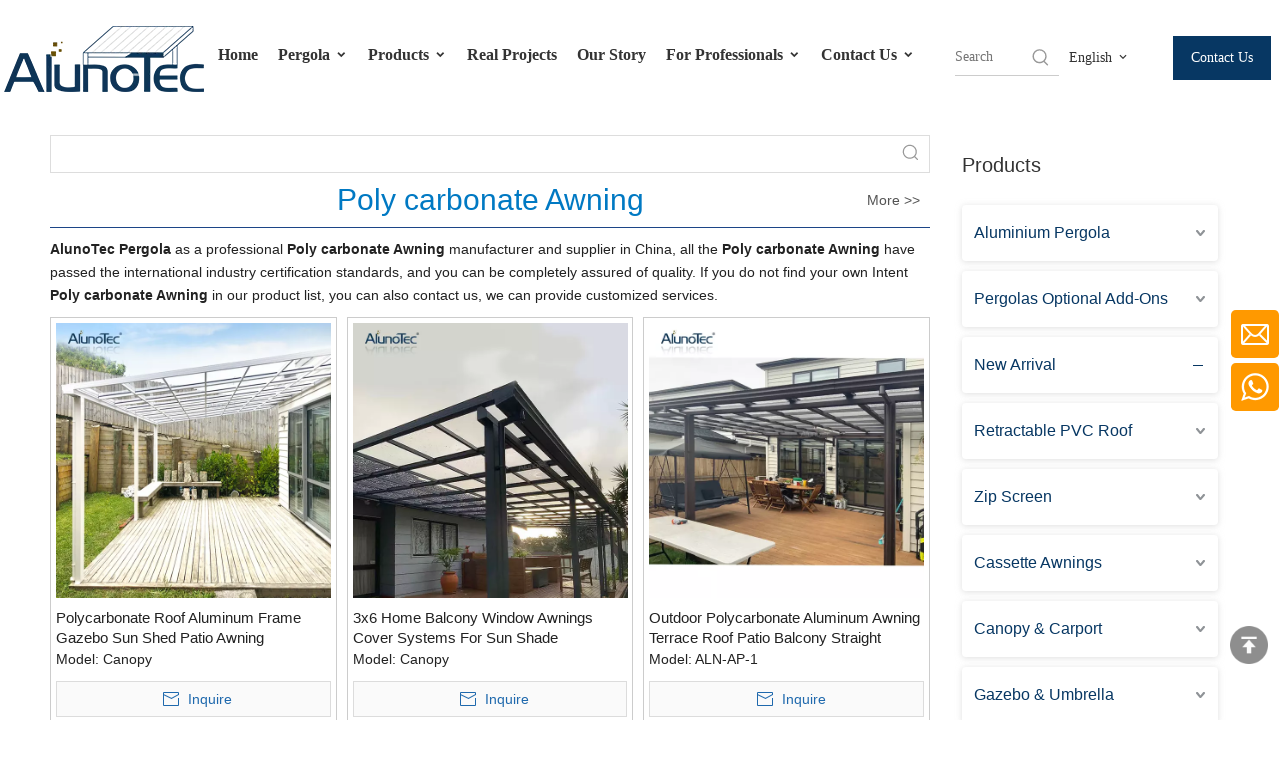

--- FILE ---
content_type: text/html;charset=utf-8
request_url: https://www.alunotec.com/products/Poly+carbonate+Awning.html
body_size: 46978
content:
<!DOCTYPE html> <html lang="en" prefix="og: http://ogp.me/ns#" style="height: auto;"> <head> <link rel="preconnect" href="https://iprnrwxhlqin5q.ldycdn.com"/> <link rel="preconnect" href="https://rqrnrwxhlqin5q.ldycdn.com"/> <link rel="preconnect" href="https://jmrnrwxhlqin5q.ldycdn.com"/><script>document.write=function(e){documentWrite(document.currentScript,e)};function documentWrite(documenturrentScript,e){var i=document.createElement("span");i.innerHTML=e;var o=i.querySelectorAll("script");if(o.length)o.forEach(function(t){if(t.src&&t.src!=""){var script=document.createElement("script");script.src=t.src;document.body.appendChild(script)}});document.body.appendChild(i)}
window.onloadHack=function(func){if(!!!func||typeof func!=="function")return;if(document.readyState==="complete")func();else if(window.addEventListener)window.addEventListener("load",func,false);else if(window.attachEvent)window.attachEvent("onload",func,false)};</script> <title>China Poly carbonate Awning manufacturers, Poly carbonate Awning suppliers, Poly carbonate Awning wholesaler - AlunoTec Pergola</title> <meta name="keywords" content="Poly carbonate Awning, china Poly carbonate Awning manufacturer, Poly carbonate Awning supplier, Poly carbonate Awning wholesaler, Poly carbonate Awning factory"/> <meta name="description" content="Poly carbonate Awning on sale manufacturers, find details about Poly carbonate Awning manufacturers, supplier and wholesaler - AlunoTec Pergola."/> <link data-type="dns-prefetch" data-domain="jmrnrwxhlqin5q.ldycdn.com" rel="dns-prefetch" href="//jmrnrwxhlqin5q.ldycdn.com"> <link data-type="dns-prefetch" data-domain="iprnrwxhlqin5q.ldycdn.com" rel="dns-prefetch" href="//iprnrwxhlqin5q.ldycdn.com"> <link data-type="dns-prefetch" data-domain="rqrnrwxhlqin5q.ldycdn.com" rel="dns-prefetch" href="//rqrnrwxhlqin5q.ldycdn.com"> <link rel="canonical" href="https://www.alunotec.com/products/Poly+carbonate+Awning.html"/> <meta http-equiv="X-UA-Compatible" content="IE=edge"/> <meta name="renderer" content="webkit"/> <meta http-equiv="Content-Type" content="text/html; charset=utf-8"/> <meta name="viewport" content="width=device-width, initial-scale=1, user-scalable=no"/> <meta content="China Poly carbonate Awning manufacturers, Poly carbonate Awning suppliers, Poly carbonate Awning wholesaler - AlunoTec Pergola" property="og:title"> <meta content="https://www.alunotec.com/products/Poly+carbonate+Awning.html" property="og:url"> <meta content="" property="og:image"> <meta content="Poly carbonate Awning on sale manufacturers, find details about Poly carbonate Awning manufacturers, supplier and wholesaler - AlunoTec Pergola." property="og:description"> <link rel="icon" href="//iprnrwxhlqin5q.ldycdn.com/cloud/lkBqoKqkSRmjnlonrrkq/bitbug_favicon.ico"> <script data-type="unUseTemplate">
    var _0x1234 = navigator.userAgent;
    if ("Mozilla/5.0 (Linux; Android 11; moto g power (2022)) AppleWebKit/537.36 (KHTML, like Gecko) Chrome/137.0.0.0 Mobile Safari/537.36" == _0x1234 || "Mozilla/5.0 (Macintosh; Intel Mac OS X 10_15_7) AppleWebKit/537.36 (KHTML, like Gecko) Chrome/137.0.0.0 Safari/537.36" == _0x1234) {
        new MutationObserver(function(_0x9abc) {
            _0x9abc.forEach(function(_0xdef0) {
                _0xdef0.addedNodes.forEach(function(_0x4567) {
                    if (_0x4567.nodeType === Node.ELEMENT_NODE) {
                        const _0x8901 = ['SCRIPT', 'VIDEO', 'IFRAME', 'EMBED', 'OBJECT'];
                        if (_0x8901.includes(_0x4567.tagName)) {
                            _0x4567.parentElement.removeChild(_0x4567);
                        }
                        if (_0x4567.tagName === 'IMG' || _0x4567.tagName === 'SOURCE') {
                            _0x4567.src = "//iprnrwxhlqin5q.ldycdn.com/static/assets/images/transparent.png?1768470922543";
                            _0x4567.srcset = "//rqrnrwxhlqin5q.ldycdn.com/static/assets/images/transparent.png?1768470922543";
                        }
                        if (_0x4567.tagName === 'TEMPLATE' && _0x4567.getAttribute("data-type") == "isPlugin") {
                            _0x2345 = _0x4567.content.cloneNode(!0);
                            _0x4567.parentNode.replaceChild(_0x2345, _0x4567);
                        }
                    }
                });
            });
        }).observe(document.documentElement, { childList: !0, subtree: !0 });
    } else {
        new MutationObserver(function(_0x7890) {
            _0x7890.forEach(function(_0xcdef) {
                _0xcdef.addedNodes.forEach(function(_0x6789) {
                    if (_0x6789.nodeType !== Node.ELEMENT_NODE) return;

                    function _0x2468(_0xabcd) {
                        if (_0xabcd.tagName === 'LINK' && _0xabcd.getAttribute("data-type") != "isPlugin" && !_0xabcd.rel) {
                            _0xabcd.rel = 'stylesheet';
                        }
                        if (_0xabcd.tagName === 'IMG') {
                            var _0xdataSrc = _0xabcd.getAttribute("data-src");
                            var _0xdataOriginal = _0xabcd.getAttribute("data-original");
                            if (!_0xabcd.getAttribute("src")) {
                                if (_0xdataSrc) _0xabcd.src = _0xdataSrc;
                                else if (_0xdataOriginal) _0xabcd.src = _0xdataOriginal;
                            }
                        }
                        if (_0xabcd.tagName === 'SOURCE') {
                            var _0xdataSrcset = _0xabcd.getAttribute("data-srcset");
                            if (_0xdataSrcset) {
                                _0xabcd.srcset = _0xdataSrcset;
                            }
                        }
                    }

                    _0x2468(_0x6789);
                    _0x6789.querySelectorAll('img, source, link').forEach(_0x2468);
                });
            });
        }).observe(document.documentElement, { childList: !0, subtree: !0 });
    }
</script> <style>body{visibility:hidden}</style> <template data-type="isPlugin"> <style>body *{font-family:unset !important;overflow:hidden;background-image:unset !important}body img{aspect-ratio:16/16 !important;width:100%;height:auto !important;opacity:0}.opacity-no-show,.gallery-fadeInBox .gallery-item{opacity:1 !important}</style> </template> <link type="text/css" data-type="isPlugin" rel="stylesheet" href="//jmrnrwxhlqin5q.ldycdn.com/static/t-ppBqBKgKjpmnir7r/assets/style/bootstrap/cus.bootstrap.grid.system.css"/> <link type="text/css" href="//iprnrwxhlqin5q.ldycdn.com/static/t-pkBqBKzKwnnioj7n/assets/style/fontAwesome/4.7.0/css/font-awesome.css"/> <link type="text/css" href="//rqrnrwxhlqin5q.ldycdn.com/static/t-rnBpBKnKwymwxq7l/assets/style/iconfont/iconfont.css"/> <link type="text/css" href="//jmrnrwxhlqin5q.ldycdn.com/static/t-zkBpBKgKqlolly7r/assets/widget/script/plugins/gallery/colorbox/colorbox.css"/> <link type="text/css" data-type="isPlugin" rel="stylesheet" href="//iprnrwxhlqin5q.ldycdn.com/static/t-siBpBKkKmygjww7m/assets/style/bootstrap/cus.bootstrap.grid.system.split.css"/> <style>@media(min-width:990px){[data-type="rows"][data-level="rows"]{display:flex}}</style> <style id="speed3DefaultStyle">@supports not(aspect-ratio:1/1){.prodlist-wrap li .prodlist-cell{position:relative;padding-top:100%;width:100%}.prodlist-lists-style-13 .prod_img_a_t13,.prodlist-lists-style-12 .prod_img_a_t12,.prodlist-lists-style-nophoto-11 .prod_img_a_t12{position:unset !important;min-height:unset !important}.prodlist-wrap li .prodlist-picbox img{position:absolute;width:100%;left:0;top:0}}.piclist360 .prodlist-pic4-3 li .prodlist-display{max-width:100%}@media(max-width:600px){.prodlist-fix-num li{width:50% !important}}</style> <template id="appdStylePlace"></template> <link href="//rqrnrwxhlqin5q.ldycdn.com/theme/mjilKBkoRqkSkoRqqSnlRioSRqjSjrrninikrmnpkp/style/style.css" type="text/css" rel="stylesheet" data-type="isPlugin"/> <style guid='u_b87e888c53a645d68a62434b6c9d9b9f' emptyRender='true' placeholder='true' type='text/css'></style> <link href="//jmrnrwxhlqin5q.ldycdn.com/site-res/rkklKBkoRqqSnlRijSoikqRiiSlprqqkRljSjrrojiiiiiilRoiSoqmpnonjrorrSRki.css?1768953749519" data-extAttr="20260121111416" type="text/css" rel="stylesheet" data-type="isPlugin"/> <template data-js-type='style_respond' data-type='inlineStyle'></template><template data-js-type='style_head' data-type='inlineStyle'><style guid='f0889bd6-b495-4ff8-a9f1-b4408291187c' pm_pageStaticHack='' jumpName='head' pm_styles='head' type='text/css'>.sitewidget-prodListNew-20220328140915 .prodlist-pro-name:hover{color:#556f87}.sitewidget-prodListNew-20220328140915 .sitewidget-ft .paging>li.active>span{background-color:#517693;border:1px solid #517693}.sitewidget-prodListNew-20220328140915 .sitewidget-ft .paging>li>a:hover{color:#517693;border:1px solid #517693}.sitewidget-prodListNew-20220328140915 .prodlist-parameter-wrap .prodlist-parameter-inner{padding:10px 0 5px 0}.sitewidget-prodListNew-20220328140915 .prodlist-wrap .prodlist-pro-name{height:40px !important;line-height:20px !important}.sitewidget-prodListNew-20220328140915 .keyword_box .keyword_list a{color:#8a8a8a !important;border-color:#8a8a8a !important}.sitewidget-prodListNew-20220328140915 .keyword_box .keyword_list a:hover{color:#8a8a8a !important;border-color:#8a8a8a !important}.sitewidget-prodCategory-20220328115559.category-default-simple .sitewidget-bd .piano-default-simple.fix>li>a{font-size:16px;line-height:56px;color:#073763}.sitewidget-prodCategory-20220328115559.category-default-simple .sitewidget-bd .piano-default-simple.fix>li>ul>li>a{font-size:16px;line-height:56px;color:#073763}.sitewidget-prodCategory-20220328115559.category-default-simple .sitewidget-bd .piano-default-simple.fix>li>ul>li>ul>li>a{font-size:16px;line-height:56px;color:#073763}.sitewidget-prodCategory-20220328115559.category-default-simple .sitewidget-bd .piano-default-simple.fix>li>ul>li>ul>li>ul>li>a{font-size:16px;line-height:56px;color:#073763}.sitewidget-prodCategory-20220328115559.category-default-simple .sitewidget-bd .piano-default-simple.fix>li>ul>li>ul>li>ul>li>ul>li>a{font-size:16px;line-height:56px;color:#073763}.sitewidget-prodCategory-20220328115559.category-default-simple .sitewidget-bd .piano-default-simple.fix li .slight-submenu-button{top:16px}.sitewidget-prodCategory-20220328115559.category-default-simple .sitewidget-bd .piano-default-simple.fix>li .list-line{top:16px;background:#073763;border-color:#073763}.sitewidget-prodCategory-20220328115559.category-default-simple .sitewidget-bd .piano-default-simple.fix li a:hover{color:#f1c232}.sitewidget-prodCategory-20220328115559.category-default-simple i.list-mid-dot{top:25px !important;background:#073763}.sitewidget-prodCategory-20220328115559.category-default-simple .sitewidget-bd .piano-default-simple.fix>li>a:hover+i.list-mid-dot{background:#f1c232}.sitewidget-prodCategory-20220328115559.category-default-simple .sitewidget-bd .piano-default-simple.fix>li{background-color:#fff}.sitewidget-prodCategory-20220328115559.category-default-simple .sitewidget-bd>.piano-default-simple.fix>li>a:hover{background-color:#fff}.sitewidget-prodCategory-20220328115559.category-default-simple .sitewidget-bd .piano-default-simple.fix>li>ul::-webkit-scrollbar-track{background:#fff}.sitewidget-prodCategory-20220328115559.category-default-simple .sitewidget-bd .piano-default-simple.fix>li li.on>a{color:#5a7690 !important}.sitewidget-prodCategory-20220328115559.category-default-simple .sitewidget-bd .piano-default-simple.fix>li.on>a+i.list-mid-dot{background:#5a7690 !important}.sitewidget-form-20220328153224 #formsubmit{pointer-events:none}.sitewidget-form-20220328153224 #formsubmit.releaseClick{pointer-events:unset}.sitewidget-form-20220328153224 .form-horizontal input,.sitewidget-form-20220328153224 .form-horizontal span:not(.select2-selection--single),.sitewidget-form-20220328153224 .form-horizontal label,.sitewidget-form-20220328153224 .form-horizontal .form-builder button{height:45px !important;line-height:45px !important}.sitewidget-form-20220328153224 .uploadBtn{padding:4px 15px !important;height:45px !important;line-height:45px !important}.sitewidget-form-20220328153224 select,.sitewidget-form-20220328153224 input[type="text"],.sitewidget-form-20220328153224 input[type="password"],.sitewidget-form-20220328153224 input[type="datetime"],.sitewidget-form-20220328153224 input[type="datetime-local"],.sitewidget-form-20220328153224 input[type="date"],.sitewidget-form-20220328153224 input[type="month"],.sitewidget-form-20220328153224 input[type="time"],.sitewidget-form-20220328153224 input[type="week"],.sitewidget-form-20220328153224 input[type="number"],.sitewidget-form-20220328153224 input[type="email"],.sitewidget-form-20220328153224 input[type="url"],.sitewidget-form-20220328153224 input[type="search"],.sitewidget-form-20220328153224 input[type="tel"],.sitewidget-form-20220328153224 input[type="color"],.sitewidget-form-20220328153224 .uneditable-input{height:45px !important}.sitewidget-form-20220328153224.sitewidget-inquire .control-group .controls .select2-container .select2-selection--single .select2-selection__rendered{height:45px !important;line-height:45px !important}.sitewidget-form-20220328153224 textarea.cus-message-input{min-height:45px !important}.sitewidget-form-20220328153224 .add-on,.sitewidget-form-20220328153224 .add-on{height:45px !important;line-height:45px !important}.sitewidget-form-20220328153224 textarea,.sitewidget-form-20220328153224 input[type="text"],.sitewidget-form-20220328153224 input[type="password"],.sitewidget-form-20220328153224 input[type="datetime"],.sitewidget-form-20220328153224 input[type="datetime-local"],.sitewidget-form-20220328153224 input[type="date"],.sitewidget-form-20220328153224 input[type="month"],.sitewidget-form-20220328153224 input[type="time"],.sitewidget-form-20220328153224 input[type="week"],.sitewidget-form-20220328153224 input[type="number"],.sitewidget-form-20220328153224 input[type="email"],.sitewidget-form-20220328153224 input[type="url"],.sitewidget-form-20220328153224 input[type="search"],.sitewidget-form-20220328153224 input[type="tel"],.sitewidget-form-20220328153224 input[type="color"],.sitewidget-form-20220328153224 .uneditable-input{box-shadow:none}.sitewidget-form-20220328153224 .input-valid-bg{background:#ffece8 !important;outline:0}.sitewidget-form-20220328153224 .input-valid-bg:focus{background:#fff !important;border:1px solid #f53f3f !important}.sitewidget-form-20220328153224 #formsubmit{border:1px solid #f90;border-radius:4px;background:#f90;color:#fff;font-size:14px;width:170px;height:50px}.sitewidget-form-20220328153224 #formsubmit:hover{border:1px solid #517693;border-radius:4px;background:#517693;color:#fff;font-size:14px}.sitewidget-form-20220328153224 #formreset{width:170px;font-size:14px;height:50px}.sitewidget-form-20220328153224 #formreset:hover{font-size:14px}.sitewidget-form-20220328153224 .submitGroup .controls{text-align:left}.sitewidget-form-20220328153224 .multiple-parent input[type='checkbox']+label:before{content:"";display:inline-block;width:12px;height:12px;border:1px solid #888;border-radius:3px;margin-right:6px;margin-left:6px;transition-duration:.2s}.sitewidget-form-20220328153224 .multiple-parent input[type='checkbox']:checked+label:before{width:50%;border-color:#888;border-left-color:transparent;border-top-color:transparent;-webkit-transform:rotate(45deg) translate(1px,-4px);transform:rotate(45deg) translate(1px,-4px);margin-right:12px;width:6px}.sitewidget-form-20220328153224 .multiple-parent input[type="checkbox"]{display:none}.sitewidget-form-20220328153224 .multiple-parent{display:none;width:100%}.sitewidget-form-20220328153224 .multiple-parent ul{list-style:none;width:100%;text-align:left;border-radius:4px;padding:10px 5px;box-sizing:border-box;height:auto;overflow-x:hidden;overflow-y:scroll;box-shadow:0 4px 5px 0 rgb(0 0 0 / 14%),0 1px 10px 0 rgb(0 0 0 / 12%),0 2px 4px -1px rgb(0 0 0 / 30%);background-color:#fff;margin:2px 0 0 0;border:1px solid #ccc;box-shadow:1px 1px 2px rgb(0 0 0 / 10%) inset}.sitewidget-form-20220328153224 .multiple-parent ul::-webkit-scrollbar{width:2px;height:4px}.sitewidget-form-20220328153224 .multiple-parent ul::-webkit-scrollbar-thumb{border-radius:5px;-webkit-box-shadow:inset 0 0 5px rgba(0,0,0,0.2);background:#4e9e97}.sitewidget-form-20220328153224 .multiple-parent ul::-webkit-scrollbar-track{-webkit-box-shadow:inset 0 0 5px rgba(0,0,0,0.2);border-radius:0;background:rgba(202,202,202,0.23)}.sitewidget-form-20220328153224 .multiple-select{width:100%;height:auto;min-height:40px;line-height:40px;border-radius:4px;padding-right:10px;padding-left:10px;box-sizing:border-box;overflow:hidden;background-size:auto 80%;border:1px solid #ccc;box-shadow:1px 1px 2px rgb(0 0 0 / 10%) inset;background-color:#fff;position:relative}.sitewidget-form-20220328153224 .multiple-select:after{content:'';position:absolute;top:50%;right:6px;width:0;height:0;border:8px solid transparent;border-top-color:#888;transform:translateY(calc(-50% + 4px));cursor:pointer}.sitewidget-form-20220328153224 .multiple-select span{line-height:28px;color:#666}.sitewidget-form-20220328153224 .multiple-parent label{color:#333;display:inline-flex;align-items:center;height:30px;line-height:22px;padding:0}.sitewidget-form-20220328153224 .select-content{display:inline-block;border-radius:4px;line-height:23px;margin:2px 2px 0 2px;padding:0 3px;border:1px solid #888;height:auto}.sitewidget-form-20220328153224 .select-delete{cursor:pointer}.sitewidget-form-20220328153224 select[multiple]{display:none}.sitewidget-form-20231009114851 #formsubmit{pointer-events:none}.sitewidget-form-20231009114851 #formsubmit.releaseClick{pointer-events:unset}.sitewidget-form-20231009114851 .form-horizontal input,.sitewidget-form-20231009114851 .form-horizontal span:not(.select2-selection--single),.sitewidget-form-20231009114851 .form-horizontal label,.sitewidget-form-20231009114851 .form-horizontal .form-builder button{height:50px !important;line-height:50px !important}.sitewidget-form-20231009114851 .uploadBtn{padding:4px 15px !important;height:50px !important;line-height:50px !important}.sitewidget-form-20231009114851 select,.sitewidget-form-20231009114851 input[type="text"],.sitewidget-form-20231009114851 input[type="password"],.sitewidget-form-20231009114851 input[type="datetime"],.sitewidget-form-20231009114851 input[type="datetime-local"],.sitewidget-form-20231009114851 input[type="date"],.sitewidget-form-20231009114851 input[type="month"],.sitewidget-form-20231009114851 input[type="time"],.sitewidget-form-20231009114851 input[type="week"],.sitewidget-form-20231009114851 input[type="number"],.sitewidget-form-20231009114851 input[type="email"],.sitewidget-form-20231009114851 input[type="url"],.sitewidget-form-20231009114851 input[type="search"],.sitewidget-form-20231009114851 input[type="tel"],.sitewidget-form-20231009114851 input[type="color"],.sitewidget-form-20231009114851 .uneditable-input{height:50px !important}.sitewidget-form-20231009114851.sitewidget-inquire .control-group .controls .select2-container .select2-selection--single .select2-selection__rendered{height:50px !important;line-height:50px !important}.sitewidget-form-20231009114851 textarea.cus-message-input{min-height:50px !important}.sitewidget-form-20231009114851 .add-on,.sitewidget-form-20231009114851 .add-on{height:50px !important;line-height:50px !important}.sitewidget-form-20231009114851 textarea,.sitewidget-form-20231009114851 input[type="text"],.sitewidget-form-20231009114851 input[type="password"],.sitewidget-form-20231009114851 input[type="datetime"],.sitewidget-form-20231009114851 input[type="datetime-local"],.sitewidget-form-20231009114851 input[type="date"],.sitewidget-form-20231009114851 input[type="month"],.sitewidget-form-20231009114851 input[type="time"],.sitewidget-form-20231009114851 input[type="week"],.sitewidget-form-20231009114851 input[type="number"],.sitewidget-form-20231009114851 input[type="email"],.sitewidget-form-20231009114851 input[type="url"],.sitewidget-form-20231009114851 input[type="search"],.sitewidget-form-20231009114851 input[type="tel"],.sitewidget-form-20231009114851 input[type="color"],.sitewidget-form-20231009114851 .uneditable-input{box-shadow:none}.sitewidget-form-20231009114851 .input-valid-bg{background:#ffece8 !important;outline:0}.sitewidget-form-20231009114851 .input-valid-bg:focus{background:#fff !important;border:1px solid #f53f3f !important}.sitewidget-form-20231009114851 #formsubmit{border:1px solid #2e6da4;border-radius:4px;background:#e69138;color:#fff;font-size:14px;width:190px;height:40px}.sitewidget-form-20231009114851 #formsubmit:hover{border:1px solid #204d74;border-radius:4px;background:#fff;color:#e69138;font-size:16px}.sitewidget-form-20231009114851 #formreset{width:190px;font-size:14px;height:40px}.sitewidget-form-20231009114851 #formreset:hover{font-size:16px}.sitewidget-form-20231009114851 .submitGroup .controls{text-align:left}.sitewidget-form-20231009114851 .multiple-parent input[type='checkbox']+label:before{content:"";display:inline-block;width:12px;height:12px;border:1px solid #888;border-radius:3px;margin-right:6px;margin-left:6px;transition-duration:.2s}.sitewidget-form-20231009114851 .multiple-parent input[type='checkbox']:checked+label:before{width:50%;border-color:#888;border-left-color:transparent;border-top-color:transparent;-webkit-transform:rotate(45deg) translate(1px,-4px);transform:rotate(45deg) translate(1px,-4px);margin-right:12px;width:6px}.sitewidget-form-20231009114851 .multiple-parent input[type="checkbox"]{display:none}.sitewidget-form-20231009114851 .multiple-parent{display:none;width:100%}.sitewidget-form-20231009114851 .multiple-parent ul{list-style:none;width:100%;text-align:left;border-radius:4px;padding:10px 5px;box-sizing:border-box;height:auto;overflow-x:hidden;overflow-y:scroll;box-shadow:0 4px 5px 0 rgb(0 0 0 / 14%),0 1px 10px 0 rgb(0 0 0 / 12%),0 2px 4px -1px rgb(0 0 0 / 30%);background-color:#fff;margin:2px 0 0 0;border:1px solid #ccc;box-shadow:1px 1px 2px rgb(0 0 0 / 10%) inset}.sitewidget-form-20231009114851 .multiple-parent ul::-webkit-scrollbar{width:2px;height:4px}.sitewidget-form-20231009114851 .multiple-parent ul::-webkit-scrollbar-thumb{border-radius:5px;-webkit-box-shadow:inset 0 0 5px rgba(0,0,0,0.2);background:#4e9e97}.sitewidget-form-20231009114851 .multiple-parent ul::-webkit-scrollbar-track{-webkit-box-shadow:inset 0 0 5px rgba(0,0,0,0.2);border-radius:0;background:rgba(202,202,202,0.23)}.sitewidget-form-20231009114851 .multiple-select{width:100%;height:auto;min-height:40px;line-height:40px;border-radius:4px;padding-right:10px;padding-left:10px;box-sizing:border-box;overflow:hidden;background-size:auto 80%;border:1px solid #ccc;box-shadow:1px 1px 2px rgb(0 0 0 / 10%) inset;background-color:#fff;position:relative}.sitewidget-form-20231009114851 .multiple-select:after{content:'';position:absolute;top:50%;right:6px;width:0;height:0;border:8px solid transparent;border-top-color:#888;transform:translateY(calc(-50% + 4px));cursor:pointer}.sitewidget-form-20231009114851 .multiple-select span{line-height:28px;color:#666}.sitewidget-form-20231009114851 .multiple-parent label{color:#333;display:inline-flex;align-items:center;height:30px;line-height:22px;padding:0}.sitewidget-form-20231009114851 .select-content{display:inline-block;border-radius:4px;line-height:23px;margin:2px 2px 0 2px;padding:0 3px;border:1px solid #888;height:auto}.sitewidget-form-20231009114851 .select-delete{cursor:pointer}.sitewidget-form-20231009114851 select[multiple]{display:none}</style></template><template data-js-type='style_respond' data-type='inlineStyle'></template><template data-js-type='style_head' data-type='inlineStyle'></template><script data-ignoreMinify="true">
	function loadInlineStyle(){
		var allInlineStyle = document.querySelectorAll("template[data-type='inlineStyle']");
		var length = document.querySelectorAll("template[data-type='inlineStyle']").length;
		for(var i = 0;i < length;i++){
			var style = allInlineStyle[i].innerHTML;
			allInlineStyle[i].outerHTML = style;
		}
	}
loadInlineStyle();
</script> <link rel='preload' as='style' onload='this.onload=null;this.rel="stylesheet"' href='https://fonts.googleapis.com/css?family=Poppins:400&display=swap' data-type='1' type='text/css' media='all'/> <script type="text/javascript" data-src="//iprnrwxhlqin5q.ldycdn.com/static/t-mjBpBKjKzqsiyj7r/assets/script/jquery-1.11.0.concat.js"></script> <script type="text/javascript" data-src="//ld-analytics.ldycdn.com/qnBplKinSRRrQSiRSRlnmmn/ltm-web.js?v=1768965256000"></script><script type="text/x-delay-ids" data-type="delayIds" data-device="pc" data-xtype="0" data-delayIds='[392847234,171037504,171022864,171038084,104969114,170997084,171037484,1263708,171036574,161911364,299724302,161911344,498787954,421037984,526350934,173356654,161911274,161911354,173358104,161911384,248941864]'></script> <meta name="p:domain_verify" content="c55263771b1cff6d8e98cd883bdaec43"/> <script>(function(w,d,s,l,i){w[l]=w[l]||[];w[l].push({"gtm.start":(new Date).getTime(),event:"gtm.js"});var f=d.getElementsByTagName(s)[0],j=d.createElement(s),dl=l!="dataLayer"?"\x26l\x3d"+l:"";j.async=true;j.src="https://www.googletagmanager.com/gtm.js?id\x3d"+i+dl;f.parentNode.insertBefore(j,f)})(window,document,"script","dataLayer","GTM-W8MNLVV");</script> <script>(function(w,d,t,r,u){var f,n,i;w[u]=w[u]||[],f=function(){var o={ti:"187195090",enableAutoSpaTracking:true};o.q=w[u],w[u]=new UET(o),w[u].push("pageLoad")},n=d.createElement(t),n.src=r,n.async=1,n.onload=n.onreadystatechange=function(){var s=this.readyState;s&&s!=="loaded"&&s!=="complete"||(f(),n.onload=n.onreadystatechange=null)},i=d.getElementsByTagName(t)[0],i.parentNode.insertBefore(n,i)})(window,document,"script","//bat.bing.com/bat.js","uetq");</script> <script>!function(f,b,e,v,n,t,s){if(f.fbq)return;n=f.fbq=function(){n.callMethod?n.callMethod.apply(n,arguments):n.queue.push(arguments)};if(!f._fbq)f._fbq=n;n.push=n;n.loaded=!0;n.version="2.0";n.queue=[];t=b.createElement(e);t.async=!0;t.src=v;s=b.getElementsByTagName(e)[0];s.parentNode.insertBefore(t,s)}(window,document,"script","https://connect.facebook.net/en_US/fbevents.js");fbq("init","425172549268336");fbq("track","PageView");</script> <noscript><img height="1" width="1" style="display:none" data-src="https://www.facebook.com/tr?id=425172549268336&ev=PageView&noscript=1"/></noscript> <script guid='61aed169-65eb-49c7-83f3-2c40ee62354a' pm_pageStaticHack='true' jumpName='head' pm_scripts='head' type='text/javascript'>try{(function(window,undefined){var phoenixSite=window.phoenixSite||(window.phoenixSite={});phoenixSite.lanEdition="EN_US";var page=phoenixSite.page||(phoenixSite.page={});page.cdnUrl="//rqrnrwxhlqin5q.ldycdn.com";page.siteUrl="https://www.alunotec.com";page.lanEdition=phoenixSite.lanEdition;page._menu_prefix="";page._menu_trans_flag="";page._captcha_domain_prefix="captcha.c";page._pId="akKpfArqvcsL";phoenixSite._sViewMode="true";phoenixSite._templateSupport="false";phoenixSite._singlePublish="false"})(this)}catch(e){try{console&&
console.log&&console.log(e)}catch(e){}};</script> <meta name="google-site-verification" content="RIIVSYEXy9-SWDI62CsJjhMTiCFO8m63aZtT2SYdkWY"/> <script id='u_c8a3730d4d524a2fbd14b1f9ab6a8791' guid='u_c8a3730d4d524a2fbd14b1f9ab6a8791' pm_script='init_top' type='text/javascript'>try{(function(window,undefined){var datalazyloadDefaultOptions=window.datalazyloadDefaultOptions||(window.datalazyloadDefaultOptions={});datalazyloadDefaultOptions["version"]="3.0.0";datalazyloadDefaultOptions["isMobileViewer"]="false";datalazyloadDefaultOptions["hasCLSOptimizeAuth"]="false";datalazyloadDefaultOptions["_version"]="3.0.0";datalazyloadDefaultOptions["isPcOptViewer"]="false"})(this);(function(window,undefined){window.__ph_optSet__='{"loadImgType":"0","isOpenFlagUA":true,"v30NewMode":"1","idsVer":"1","docReqType":"0","docDecrease":"1","docCallback":"1","hasCLSOptimizeAuth":false,"resInDoc":"1"}'})(this)}catch(e){try{console&&
console.log&&console.log(e)}catch(e){}};</script> <template data-js-type='access' data-type='base_template'><script id='u_4258afd4d24140b4a3a46ac4b1efc954' guid='u_4258afd4d24140b4a3a46ac4b1efc954' type='text/javascript'>try{var __access__=__access__||{};__access__["isCheckLanguage"]="false";__access__["token"]="znilKBnldi3w8eewqr";__access__["name"]="FCPL";__access__["argSuffix"]="";__access__["random"]=(new Date).getTime()+(1+Math.random()*65536|0).toString(16).substring(1)}catch(e){try{console&&console.log&&console.log(e)}catch(e){}};</script> <script async defer type="text/javascript" src="//jmrnrwxhlqin5q.ldycdn.com/static/t-mpBpBKzKgxrslg7m/assets/script/phoenix/phoenix_access_new.js"></script> </template> <script id='u_3281722e82a24ca0817424bce3c7b85c' guid='u_3281722e82a24ca0817424bce3c7b85c' type='text/javascript'>try{var thisUrl=location.host;var referUrl=document.referrer;if(referUrl.indexOf(thisUrl)==-1)localStorage.setItem("landedPage",document.URL)}catch(e){try{console&&console.log&&console.log(e)}catch(e){}};</script> </head> <body class=" frontend-body-canvas "> <template data-js-type='globalBody' data-type='code_template'> <noscript><iframe src="https://www.googletagmanager.com/ns.html?id=GTM-W8MNLVV" height="0" width="0" style="display:none;visibility:hidden"></iframe></noscript> </template> <div id='backstage-headArea' headFlag='1'><div class="siteblocks-setting-wrap ZUApfKfWOyvj_20241203144235 siteblocks-lofUKApWNeJE-20240830090902" id="siteblocks-setting-wrap-zmfszWyORrYE" data-settingId="zmfszWyORrYE" data-versionNo="20241203144235" data-level="rows" data-type="siteblocks" data-mobileBg="true" data-classAttr="siteblocks-lofUKApWNeJE-20240830090902" data-appId="24864" data-encodeAppId="ZUApfKfWOyvj" data-purchased="true" data-hide-node=""> <div class="siteblocks-container" style='' data-module-radio="" data-module-width=""> <link type="text/css" href="//iprnrwxhlqin5q.ldycdn.com/develop/ZUApfKfWOyvj-ZWAfpUFghCnE-GvUApKfKKUAU-jjBqrKljnrmjpimklij-jnBqrKljjikrlijlnkr/style.css" data-type="isPlugin" rel="stylesheet"><link type="text/css" href="//rqrnrwxhlqin5q.ldycdn.com/develop/ZUApfKfWOyvj-ZgpfAKFLhWej-GvUApKfKKUAU-jrBqrKjjiirkqirjlkr-jnBqrKljjikrlijlnkr/langBar.css" data-type="isPlugin" rel="stylesheet"><style guid='u_9e80d5208c1e4264a2a524a7ba0c3d98' type='text/css'>#siteblocks-setting-wrap-zmfszWyORrYE{position:fixed !important;width:100%;left:0;top:0;opacity:1;background-color:#fff}</style> <style guid='u_eb2c95fe2c1d4b019ea4b062afeeb291' type='text/css'>#siteblocks-setting-wrap-zmfszWyORrYE div[data-blockseditor-type="phoenix_blocks_button"].blocks-button{background-color:#073763}#siteblocks-setting-wrap-zmfszWyORrYE .content24864 .smsmart>li.main-nav>a.on,#siteblocks-setting-wrap-zmfszWyORrYE .content24864 .smsmart>li.main-nav>a:hover,#siteblocks-setting-wrap-zmfszWyORrYE .content24864 .smsmart .navLv1.changStatus{color:#073763;border-bottom:4px solid #073763}#siteblocks-setting-wrap-zmfszWyORrYE .content24864 .smsmart ul.sub{background-color:#073763}#siteblocks-setting-wrap-zmfszWyORrYE .content24864 .smsmart .sub.navnew-sub1:after{border-color:#0000 #0000 #073763 #0000}#siteblocks-setting-wrap-zmfszWyORrYE .content24864 .smsmart .sub a:hover{background-color:#e69138}#siteblocks-setting-wrap-zmfszWyORrYE .content24864 .smsmart .sub a{color:#fff}</style> <div class="content24864 row " data-container-openstate="true" data-type="rows" data-level="rows" data-attr-xs="null" data-attr-sm="null"> <div class="col-md-2 col-md-first logo-content" style="display: flex;align-items: center;justify-content: center;"> <div class="backstage-blocksEditor-wrap" data-wrap-type="1" data-storage="0" data-blocksEditor-type="phoenix_blocks_image" data-auto_uuid=499aa943-73c6-4529-8138-8c50c82a9e2a><div class="backstage-componet"> <div class="backstage-componet-bd" data-setting-base64="eyJzdW1UeXBlIjoiMCIsImxpbmtUeXBlIjoiMCIsInNlbGVjdGVkUGFnZUlkIjoicGtBS0VNVVNqUmJPIiwiaXNPcGVuTmV3IjpmYWxzZSwibmVlZE5vRm9sbG93IjpmYWxzZSwibGlua1Nob3dUZXh0Ijoi56uZ5YaF6aG16Z2iIC0gSG9tZSJ9"><a class="blocks-image" href="/alunotec.html"><picture><source media="(max-width:768px)" data-srcset="//iprnrwxhlqin5q.ldycdn.com/cloud/ljBqoKqkSRklojolnrkq/logo.png"><img data-original="//iprnrwxhlqin5q.ldycdn.com/cloud/lpBqoKqkSRjlippqmqkp/2025-AlunoTec-xinlogo.png" data-src="//iprnrwxhlqin5q.ldycdn.com/cloud/lpBqoKqkSRjlippqmqkp/2025-AlunoTec-xinlogo.png" alt="AlunoTec Pergola" title=""></picture></a></div></div></div> </div> <div class="col-md-7 navigation-main-content"> <div class="backstage-blocksEditor-wrap navigation" data-wrap-type="1" data-relate-appId="ekAKUpfCtGIZ" data-storage="1" data-blocksEditor-type="phoenix_blocks_navigation" data-auto_uuid=3d33083a-ba23-4cf8-bdec-2b54b44910f3> <div class="button-prev hide"> <i class="font-icon block-icon block-iconzuo"></i> </div> <div class="button-next hide"> <i class="font-icon block-icon block-icongengduo"></i> </div> <ul class="blockNavBar smsmart fix"> <li class="main-nav" id="parent_0"> <a id="22290704" class="navlink navLv1 " target="_self" href="/"><i class="icon "></i> Home </a> </li> <li class="main-nav" id="parent_1"> <a id="22338754" class="navlink navLv1 " target="_self" href="/pergola.html"><i class="icon "></i> Pergola <i class="font-icon block-icon block-iconbaseline-down"></i></a> <div class="" data-visible="1"> <ul class="sub navnew-sub1"> <li> <a class="navlink navLv2 " target="_self" rel="" href="/Pergo-Lux-Luxury-Aluminum-Pergola.html"> <i class="icon "></i> Pergo-Lux </a> </li> <li> <a class="navlink navLv2 " target="_self" rel="" href="/Pergo-Eco-outdoor-louvre-roof.html"> <i class="icon "></i> Pergo-Eco </a> </li> <li> <a class="navlink navLv2 " target="_self" rel="" href="/pergo-lite-wholesale-aluminium-pergola-kit.html"> <i class="icon "></i> Pergo-Lite </a> </li> <li> <a class="navlink navLv2 " target="_self" rel="" href="/fixed-roof-pergola.html"> <i class="icon undefined "></i> Fixed Roof Pergola </a> </li> <li> <a class="navlink navLv2 " target="_self" rel="" href="/retractable-louvered-pergola.html"> <i class="icon undefined "></i> Retractable Louvered Roof </a> </li> <li> <a class="navlink navLv2 " target="_self" rel="" href="/alunotec-pergola-model.html"> <i class="icon "></i> AlunoTec Pergola Comparison </a> </li> <li> <a class="navlink navLv2 " target="_self" rel="" href="/pergola-optional-add-ons.html"> <i class="icon "></i> Pergola Optional Add-ons </a> </li> </ul> </div> </li> <li class="main-nav" id="parent_2"> <a id="18312324" class="navlink navLv1 " target="_self" href="/products.html"><i class="icon "></i> Products <i class="font-icon block-icon block-iconbaseline-down"></i></a> <div class="" data-visible="1"> <ul class="sub navnew-sub1"> <li> <a class="navlink navLv2 " target="_self" rel="" href="/new-arrival.html"> <i class="icon "></i> New Arrival </a> </li> <li> <a class="navlink navLv2 " target="_self" rel="" href="/pvc-retractable-roof.html"> <i class="icon "></i> Full Retractable Roof <i class="font-icon block-icon block-iconbaseline-down"></i> </a> <div class="" data-visible="1"> <ul class="sub navnew-sub2"> <li> <a class="navlink navLv3 " target="_self" rel="" href="/pvc-roof.html"> <i class="icon "></i> PVC Roof </a> </li> </ul> </div> </li> <li> <a class="navlink navLv2 " target="_self" rel="" href="/zip-screen.html"> <i class="icon "></i> Zip Screens <i class="font-icon block-icon block-iconbaseline-down"></i> </a> <div class="" data-visible="1"> <ul class="sub navnew-sub2"> <li> <a class="navlink navLv3 " target="_self" rel="" href="/motorized-manual-zip-screen.html"> <i class="icon "></i> Motorized/Manual Zip Screen </a> </li> <li> <a class="navlink navLv3 " target="_self" rel="" href="/90-corner-zipped-blinds.html"> <i class="icon undefined "></i> 90° Corner Zipped Blinds </a> </li> <li> <a class="navlink navLv3 " target="_self" rel="" href="/double-layer-roller-blinds.html"> <i class="icon undefined "></i> Double Layer Roller Blinds </a> </li> </ul> </div> </li> <li> <a class="navlink navLv2 " target="_self" rel="" href="/canopy-carport.html"> <i class="icon "></i> Canopy &amp; Carport <i class="font-icon block-icon block-iconbaseline-down"></i> </a> <div class="" data-visible="1"> <ul class="sub navnew-sub2"> <li> <a class="navlink navLv3 " target="_self" rel="" href="/Aluminum-Canopy.html"> <i class="icon "></i> Aluminum Canopy </a> </li> <li> <a class="navlink navLv3 " target="_self" rel="" href="/aluminum-carport-cover.html"> <i class="icon "></i> Aluminum Carport </a> </li> </ul> </div> </li> <li> <a class="navlink navLv2 " target="_self" rel="" href="/cassette-awnings.html"> <i class="icon "></i> Cassette Awnings <i class="font-icon block-icon block-iconbaseline-down"></i> </a> <div class="" data-visible="1"> <ul class="sub navnew-sub2"> <li> <a class="navlink navLv3 " target="_self" rel="" href="/full-cassette-awning.html"> <i class="icon "></i> Full Cassette Awning </a> </li> <li> <a class="navlink navLv3 " target="_self" rel="" href="/y-style-retractable-awning.html"> <i class="icon undefined "></i> Y Style Retractable Awning </a> </li> </ul> </div> </li> <li> <a class="navlink navLv2 " target="_self" rel="" href="/roman-umbrella.html"> <i class="icon "></i> Outdoor Umbrella </a> </li> <li> <a class="navlink navLv2 " target="_self" rel="" href="/outdoor-kitchen.html"> <i class="icon undefined "></i> Outdoor Kitchen </a> </li> <li> <a class="navlink navLv2 " target="_self" rel="" href="/outdoor-furnitures.html"> <i class="icon "></i> Outdoor Furniture <i class="font-icon block-icon block-iconbaseline-down"></i> </a> <div class="" data-visible="1"> <ul class="sub navnew-sub2"> <li> <a class="navlink navLv3 " target="_self" rel="" href="/outdoor-sofa-set.html"> <i class="icon "></i> Outdoor Sofa Set </a> </li> <li> <a class="navlink navLv3 " target="_self" rel="" href="/outdoor-dining-set.html"> <i class="icon "></i> Outdoor Dining Set </a> </li> <li> <a class="navlink navLv3 " target="_self" rel="" href="/Foldable-chairs.html"> <i class="icon "></i> Foldable Chairs </a> </li> </ul> </div> </li> <li> <a class="navlink navLv2 " target="_self" rel="" href="/other-products.html"> <i class="icon "></i> Other Products <i class="font-icon block-icon block-iconbaseline-down"></i> </a> <div class="" data-visible="1"> <ul class="sub navnew-sub2"> <li> <a class="navlink navLv3 " target="_self" rel="" href="https://www.alunohardware.com/"> <i class="icon "></i> Louvre Frame </a> </li> <li> <a class="navlink navLv3 " target="_self" rel="" href="/louver-shutter.html"> <i class="icon "></i> Louver Shutter </a> </li> <li> <a class="navlink navLv3 " target="_self" rel="" href="/window-door.html"> <i class="icon "></i> Window &amp; Door </a> </li> <li> <a class="navlink navLv3 " target="_self" rel="" href="https://www.alunohardware.com/"> <i class="icon "></i> Accessories </a> </li> </ul> </div> </li> </ul> </div> </li> <li class="main-nav" id="parent_3"> <a id="35800844" class="navlink navLv1 " target="_self" href="/Residential.html"><i class="icon "></i> Real Projects </a> </li> <li class="main-nav" id="parent_4"> <a id="32260884" class="navlink navLv1 " target="_self" href="/our-story.html"><i class="icon "></i> Our Story </a> </li> <li class="main-nav" id="parent_5"> <a id="24439544" class="navlink navLv1 " target="_self" href="/for-professionals.html"><i class="icon "></i> For Professionals <i class="font-icon block-icon block-iconbaseline-down"></i></a> <div class="" data-visible="1"> <ul class="sub navnew-sub1"> <li> <a class="navlink navLv2 " target="_self" rel="" href="/become-a-dealer.html"> <i class="icon undefined "></i> Become A Dealer </a> </li> <li> <a class="navlink navLv2 " target="_self" rel="" href="/builder-contractor-pergola.html"> <i class="icon undefined "></i> Builders &amp; Contractors </a> </li> </ul> </div> </li> <li class="main-nav" id="parent_6"> <a id="105175" class="navlink navLv1 " target="_self" href="/contactus.html"><i class="icon "></i> Contact Us <i class="font-icon block-icon block-iconbaseline-down"></i></a> <div class="" data-visible="1"> <ul class="sub navnew-sub1"> <li> <a class="navlink navLv2 " target="_self" rel="" href="/Contact.html"> <i class="icon "></i> Contact </a> </li> <li> <a class="navlink navLv2 " target="_self" rel="" href="/faqlist.html"> <i class="icon "></i> FAQ </a> </li> <li> <a class="navlink navLv2 " target="_self" rel="" href="/news.html"> <i class="icon "></i> Blog </a> </li> <li> <a class="navlink navLv2 " target="_self" rel="" href="/alunotec-notice.html"> <i class="icon undefined "></i> Notice </a> </li> <li> <a class="navlink navLv2 " target="_self" rel="" href="/Book-AlunoTec-Showroom"> <i class="icon undefined "></i> Book Showroom </a> </li> <li> <a class="navlink navLv2 " target="_self" rel="" href="/privacy-policy.html"> <i class="icon "></i> Privacy Policy </a> </li> <li> <a class="navlink navLv2 " target="_blank" rel="" href="/alunotec-after-sales-support"> <i class="icon undefined "></i> After Sales Support </a> </li> </ul> </div> </li> </ul> </div> <div class="copy-main-nav hide"></div> </div> <div class="col-md-1" style="display: flex;align-items: center;"> <div class="backstage-blocksEditor-wrap serach" data-wrap-type="1" data-relate-appId="PEfApUKpfjQL" data-storage="1" data-blocksEditor-type="phoenix_blocks_serach" data-auto_uuid=452f12dc-8faf-4b6e-9454-36b4d0574dbd><form action="/phoenix/admin/prod/search" method="get" novalidate=""> <div class="search-fix-wrap 5" style="display: flex;align-items: center;margin-right: 30px;"> <div class="inner-container unshow-flag" style="display: none;"> <span class="inner-text unshow-flag"></span> <span class="">&nbsp;:</span> </div> <input id="inputSearch" type="text" name="searchValue" value="" placeholder="Search" autocomplete="off" aria-label="searchProd"> <button class="search-btn" type="submit" aria-label="Hot Keywords:"> <svg xmlns="http://www.w3.org/2000/svg" xmlns:xlink="http://www.w3.org/1999/xlink" t="1660616305377" class="icon icon-svg shape-search" viewBox="0 0 1024 1024" version="1.1" p-id="26257" width="20" height="20"> <defs> <style type="text/css">@font-face{font-family:feedback-iconfont;src:url("//at.alicdn.com/t/font_1031158_u69w8yhxdu.woff2?t=1630033759944") format("woff2"),url("//at.alicdn.com/t/font_1031158_u69w8yhxdu.woff?t=1630033759944") format("woff"),url("//at.alicdn.com/t/font_1031158_u69w8yhxdu.ttf?t=1630033759944") format("truetype")}</style> </defs> <path d="M147.9168 475.5968a291.2768 291.2768 0 1 1 582.5024 0 291.2768 291.2768 0 0 1-582.5024 0z m718.848 412.416l-162.9696-162.8672a362.3424 362.3424 0 0 0 99.4816-249.5488A364.0832 364.0832 0 1 0 439.1936 839.68a361.8304 361.8304 0 0 0 209.5104-66.6624l166.5024 166.5024a36.4544 36.4544 0 0 0 51.5072-51.5072" p-id="26258"></path> </svg> </button> </div> </form></div> </div> <div class="col-md-1" style="display: flex;align-items: center;justify-content: flex-start;padding-left: 10px;"> <div class="language"> <div class="backstage-blocksEditor-wrap langBar" data-wrap-type="1" data-relate-appId="PNpfKAUAiAnL" data-storage="1" data-blocksEditor-type="phoenix_blocks_langBar" data-auto_uuid=649d6d60-0318-4929-811c-3393e2dc8c78> <div class="lang-show-word"> <span class="sq_language_span"> <span class="spanStyle">English</span> <i class="lang-arrow font-icon block-icon block-iconbaseline-down" aria-hidden="true"></i> </span> </div> <ul class="lang-list langWra hide"> <li class="lang-item langBox"> <a class="langImgBox" href='https://www.alunotec.com/fr/'> <span class="langImg lang-sprites-slide sprites sprites-4"></span> <span class="langNa">Français</span> </a> </li> <li class="lang-item langBox"> <a class="langImgBox" href='https://www.alunotec.com/de/'> <span class="langImg lang-sprites-slide sprites sprites-8"></span> <span class="langNa">Deutsch</span> </a> </li> </ul></div> </div> </div> <div class="col-md-1" style="display: flex;align-items: center;"> <div class="backstage-blocksEditor-wrap blocks-button" data-wrap-type="1" data-storage="0" data-blocksEditor-type="phoenix_blocks_button" data-auto_uuid=1780f065-ae67-4b83-b8a6-e636952161c6><div class="backstage-componet"> <div class="backstage-componet-bd componet-button" data-setting-base64=""> <a class="blocks-button" href="/contactus.html">Contact Us</a> </div> </div></div> </div> <div class="threeLine-two"> <div class="line-all-two"> <div class="line-top"> </div> <div class="line-center"> </div> <div class="line-bottom"> </div> </div> </div> </div> <div class="content24864-mobile hide"> <div class="mobile-search"></div> <div class="mobile-nav"></div> <div class="mobile-language"> <span class="language-icon"> <svg t="1643253233912" class="icon" viewBox="0 0 1024 1024" version="1.1" xmlns="http://www.w3.org/2000/svg" p-id="7484" width="16" height="16"><path d="M957.888 510.976A446.848 446.848 0 0 0 510.976 64 446.848 446.848 0 0 0 64 510.976a446.848 446.848 0 0 0 446.976 446.912 443.648 443.648 0 0 0 305.28-120.832 25.792 25.792 0 0 0 13.504-8.832 29.76 29.76 0 0 0 6.784-10.944 446.72 446.72 0 0 0 121.344-306.304z m-481.856 385.984c-0.512-1.024-1.536-1.536-2.56-2.56a512.96 512.96 0 0 1-116.16-145.92 399.232 399.232 0 0 1 123.968-29.12v177.6h-5.248zM124.416 539.584h115.136c3.136 62.528 16.64 123.52 39.616 180.8-21.888 12.48-42.24 26.56-62.016 42.688a384.896 384.896 0 0 1-92.736-223.488zM220.288 254.72c19.264 15.616 39.552 29.184 60.416 41.664a552.32 552.32 0 0 0-41.152 183.872h-114.56A388.992 388.992 0 0 1 220.224 254.72z m324.48-129.728c1.088 1.088 1.6 2.112 3.2 3.2a507.52 507.52 0 0 1 113.536 140.608 400.704 400.704 0 0 1-120.832 28.16V124.864h4.16z m352.192 355.264h-115.136a569.152 569.152 0 0 0-41.6-183.872c21.312-11.968 41.6-26.048 60.864-41.6a386.24 386.24 0 0 1 95.872 225.472z m-415.68 0H299.52a507.712 507.712 0 0 1 35.392-157.824 454.4 454.4 0 0 0 146.368 33.92v123.904z m0 59.392v119.808a464.192 464.192 0 0 0-148.48 34.432 516.48 516.48 0 0 1-33.28-154.24h181.76z m59.392 0h181.248a516.352 516.352 0 0 1-33.28 154.752 465.024 465.024 0 0 0-147.968-34.944V539.584z m0-59.392V356.224a461.44 461.44 0 0 0 145.856-33.28c19.776 49.92 31.744 103.104 35.392 157.248H540.672z m174.464-238.08a566.784 566.784 0 0 0-61.952-91.648 382.72 382.72 0 0 1 105.216 62.528c-14.08 10.88-28.672 20.8-43.264 29.184zM481.28 124.48V296.32a397.12 397.12 0 0 1-120.896-28.16 503.488 503.488 0 0 1 113.088-140.096l3.648-3.648c1.024 0.512 2.56 0.512 4.16 0z m-174.528 117.76a483.2 483.2 0 0 1-43.264-29.184 386.112 386.112 0 0 1 104.704-62.016c-23.424 28.16-44.224 58.88-61.44 91.2z m-2.56 532.864c17.664 33.92 39.04 66.176 63.488 95.872a394.816 394.816 0 0 1-108.352-65.088c14.592-11.52 29.696-21.376 44.8-30.72z m236.48 122.432v-177.6a399.552 399.552 0 0 1 123.456 29.12 512.96 512.96 0 0 1-116.16 145.92l-2.624 2.56a7.232 7.232 0 0 0-4.672 0z m176.576-121.856c15.104 9.344 30.208 19.2 44.288 30.72a382.976 382.976 0 0 1-107.84 64.64c24.512-29.248 45.824-61.504 63.552-95.36z m25.536-54.72c22.912-57.28 36.48-118.784 39.552-181.312h115.2a388.48 388.48 0 0 1-93.312 224.576 485.76 485.76 0 0 0-61.44-43.264z" p-id="7485"></path></svg> </span> </div> </div> </div> <input type="hidden" name="appIsDev" value="0"/> <script type="text/x-delay-script" data-id="zmfszWyORrYE" data-alias="12131584-fc84-4c54-af19-383a09666b29" data-jsLazyload='true' data-type="siteBlock" data-jsDepand='["//jmrnrwxhlqin5q.ldycdn.com/develop/ZUApfKfWOyvj-eIpfAKPLCMmO-GvUApKfKKUAU-jiBqrKljjikrrikiolr-jnBqrKljjikrlijlnkr/demo.js"]' data-jsThreshold='5' data-cssDepand='' data-cssThreshold=''>(function(window,$,undefined){try{$(function(){window._block_namespaces_["block24864"].init({"settingId":"zmfszWyORrYE","nodeId":""})})}catch(e){try{console&&console.log&&console.log(e)}catch(e){}}try{(function(window,$,undefined){$(function(){$("#siteblocks-setting-wrap-zmfszWyORrYE .content24864 .lang-show-word").unbind("click").bind("click",function(event){$(this).toggleClass("open");if($(this).hasClass("open"))$("#siteblocks-setting-wrap-zmfszWyORrYE .langWra").slideDown();else $("#siteblocks-setting-wrap-zmfszWyORrYE .langWra").slideUp();
event.preventDefault()})})})(window,jQuery)}catch(e){try{console&&console.log&&console.log(e)}catch(e){}}try{(function(window,$,undefined){$(function(){onloadHack(function(){$(".siteblocks-setting-wrap[data-isTimeout\x3d1]").each(function(){$(this).detach()})})})})(window,jQuery)}catch(e){try{console&&console.log&&console.log(e)}catch(e){}}try{(function(window,jQuery,undefined){$(function(){var $thisBlock=$("#siteblocks-setting-wrap-zmfszWyORrYE");var handleStyleDomId="handlestyle_zmfszWyORrYE";if($thisBlock.find("*[data-handleColorId]").length>
0){if($thisBlock.find("#"+handleStyleDomId).length>0)$thisBlock.find("#"+handleStyleDomId).remove();$thisBlock.append('\x3cstyle id\x3d"'+handleStyleDomId+'"\x3e\x3c/style\x3e')}$("#siteblocks-setting-wrap-zmfszWyORrYE").find("*[data-blockSetting-color]").each(function(index,item){var curColorStr=$(this).attr("data-blockSetting-color")||"";var handleColorId=$(this).attr("data-handleColorId")||"";var curColorObj;if(!!curColorStr)curColorObj=eval("("+curColorStr+")");if(curColorObj instanceof Object){var classObj=
{};for(var k in curColorObj){var kValList=curColorObj[k].split("-");if(kValList.length!=3&&!kValList[2])continue;var kArray=k.split("_");if(kArray.length==1)classObj[k]=kValList[2];else $("#"+handleStyleDomId).append('#siteblocks-setting-wrap-zmfszWyORrYE [data-handleColorId\x3d"'+handleColorId+'"]:'+kArray[0]+"{"+kArray[1]+":"+kValList[2]+"!important}")}$(this).css(classObj)}})})})(window,jQuery)}catch(e){try{console&&console.log&&console.log(e)}catch(e){}}})(window,$);</script> </div> <script type="text" attr="mobileHeadArea">{"mobilenHeadBtnFlage":"false","mobileHeadIsUpdate":"1","mobilenHeadBgcolor":"none","mobilenHeadFontcolor":""}</script></div><div id="backstage-bodyArea"><div class="outerContainer" data-mobileBg="true" id="outerContainer_1648439981252" data-type="outerContainer" data-level="rows"><div class="container" data-type="container" data-level="rows" cnttype="backstage-container-mark" data-module-radio="3" data-module-width="1600" data-module-set="true"><style id="outerContainer_1648439981252_moduleStyle">@media(min-width:1200px){#outerContainer_1648439981252 div[data-type="container"]{max-width:1600px;padding-left:40px;padding-right:40px;box-sizing:border-box}}</style><div class="row" data-type="rows" data-level="rows" data-attr-xs="null" data-attr-sm="null"><div class="col-md-9" id="column_1648516645776" data-type="columns" data-level="columns"><div class="row" data-type="rows" data-level="rows"><div class="col-md-12" id="column_1648516654443" data-type="columns" data-level="columns"><div id="location_1648516654446" data-type="locations" data-level="rows"><link type="text/css" href="//iprnrwxhlqin5q.ldycdn.com/static/t-opBpBKkKslxysi7l/assets/widget/style/component/prodSearchNew/prodSearchNew.css" data-type="isPlugin" rel="stylesheet"><link type="text/css" href="//rqrnrwxhlqin5q.ldycdn.com/static/t-opBpBKwKwxplwq7l/assets/widget/style/component/prodsearch/prodsearch.css" data-type="isPlugin" rel="stylesheet"> <div class="backstage-stwidgets-settingwrap " scope="0" settingId="kgKLmqpDGPRE" id="component_kgKLmqpDGPRE" relationCommonId="akKpfArqvcsL" classAttr="sitewidget-prodSearchNew-20220328152445"> <div class="sitewidget-searchNew sitewidget-prodsearch sitewidget-prodSearchNew-20220328152445 prodWrap prodsearch_fullsite"> <style type="text/css">.sitewidget-prodsearch .prodsearch-styles-wrap form{background-color:#fff;border:1px solid #fff;overflow:hidden}.sitewidget-prodsearch .prodsearch-input{width:100%;margin-right:-34px}.sitewidget-prodsearch .prodsearch-input input{width:85%;height:33px;border-width:0;line-height:33px;background-color:#fff;outline:0;padding:0;box-shadow:0 0 0 #fff;margin:0;text-indent:12px}.sitewidget-prodsearch .prodsearch-button,.sitewidget-prodsearch .prodsearch-button button{width:34px;height:33px;overflow:hidden}.sitewidget-prodsearch .prodsearch-button button{border:0;display:block;text-indent:-99px;cursor:pointer;background:url([data-uri]) center center no-repeat}.sitewidget-prodsearch .prodsearch-style-thumbs{position:relative;cursor:pointer}.sitewidget-prodsearch .prodsearch-style-thumbs span{cursor:pointer}.sitewidget-prodsearch .prodsearch-style-thumbs .prodsearch-styles-thumbsbtn{display:inline-block;width:32px;height:32px;background-position:center center;background-repeat:no-repeat}.sitewidget-prodsearch .prodsearch-style-thumbs .btn0{background-image:url([data-uri])}.sitewidget-prodsearch .prodsearch-style-thumbs .btn1{background-image:url([data-uri])}.sitewidget-prodsearch .prodsearch-style-thumbs .btn2{background-image:url([data-uri])}.sitewidget-prodsearch .prodsearch-style-thumbs .btn3{background-image:url([data-uri])}.sitewidget-prodsearch .prodsearch-style-thumbs .btn4{background-image:url([data-uri])}.sitewidget-prodsearch .prodsearch-style-thumbs .prodsearch-expand{cursor:pointer;z-index:10;position:absolute;bottom:-40px;height:40px;width:300px;background-color:#000;filter:alpha(opacity=80);background-color:rgba(0,0,0,0.8)}.sitewidget-prodsearch .prodsearch-style-thumbs .prodsearch-button,.sitewidget-prodsearch .prodsearch-style-thumbs .prodsearch-button button{height:40px}.sitewidget-prodsearch .prodsearch-expand input{height:40px;background:0;color:#e8e8e8}.sitewidget-prodsearch .prodsearch-btn-wrap{width:32px;height:32px;position:absolute;top:50%;margin-top:-16px}.sitewidget-prodsearch .searchl{left:0}.sitewidget-prodsearch .searchc{left:50%;margin-left:-16px}.sitewidget-prodsearch .searchr{right:0}.sitewidget-prodsearch .prodsearch-style-thumbs .searchBtnLeft{left:0}.sitewidget-prodsearch .prodsearch-style-thumbs .searchBtnCenter{left:50%;margin-left:-150px}.sitewidget-prodsearch .prodsearch-style-thumbs .searchBtnRight{right:0}.prodsearch-styles-wrap blockquote{margin-top:10px}.prodsearch-styles-wrap blockquote q{cursor:pointer}.prodsearch-styles-wrap blockquote q+q{margin-left:8px}.sitewidget-prodsearch .prodsearch-style-square-right form{border:1px solid #d1d1d1;border-radius:1px}.sitewidget-prodsearch .prodsearch-style-square-left form{border:1px solid #d1d1d1;border-radius:1px}.sitewidget-prodsearch .prodsearch-style-round-right form{border:1px solid #d1d1d1;border-radius:16px}.sitewidget-prodsearch .prodsearch-style-round-left form{border:1px solid #d1d1d1;border-radius:16px}.sitewidget-prodsearch .prodsearch-style-square-btn form{border:1px solid #d1d1d1;border-radius:1px}.sitewidget-prodsearch .prodsearch-style-square-btn .prodsearch-button button{background:url([data-uri]) center center no-repeat #2aa7ea}.sitewidget-prodsearch .prodsearch-style-round-btn form{border:1px solid #d1d1d1;border-radius:16px}.sitewidget-prodsearch .prodsearch-style-round-btn .prodsearch-button button{background:url([data-uri]) center center no-repeat #2aa7ea}.sitewidget-prodsearch .prodsearch-style-split-btn form{overflow:visible;border:1px solid #d1d1d1;border-radius:1px}.sitewidget-prodsearch .prodsearch-style-split-btn form>div{position:relative}.sitewidget-prodsearch .prodsearch-style-split-btn .prodsearch-button button{background:url([data-uri]) center center no-repeat #2aa7ea}.sitewidget-prodsearch .prodsearch-style-split-btn .prodsearch-split{position:absolute;width:7px;height:35px;background:#fff;top:-1px;right:34px;border-left:1px solid #d1d1d1}.sitewidget-prodsearch .prodsearch-style-underline form{border:0 none;background:0;border-bottom:1px solid #d1d1d1}.sitewidget-prodsearch .prodsearch-style-underline .prodsearch-input input{background:0}.articleWrap .sitewidget-bd{position:relative}.articleWrap .articleDiv{padding:10px 15px;position:absolute;top:60px;z-index:20000;background:#fff;border:1px solid #dfdfdf;display:none;left:0;-webkit-box-shadow:#ccc 0px 0px 4px;-moz-box-shadow:#ccc 0px 0px 4px;box-shadow:#ccc 0px 0px 4px;border-radius:4px}.articleWrap .articleDiv i{background:url(../../../images/article/sanjiao.png) no-repeat;width:19px;height:11px;position:absolute;top:-10px;left:25px}.articleWrap .articleDiv .articleUl{background:#fff;line-height:30px;text-align:left}.articleWrap .articleDiv .articleUl li{display:block;width:110px;cursor:pointer;color:#417dc9}.articleWrap .articleDiv .articleUl li:hover{color:#ff6c00;text-decoration:none;outline:0}.prodWrap .sitewidget-bd{position:relative}.prodWrap .prodDiv{padding:10px 15px;position:absolute;top:45px;z-index:20000;background:#fff;border:1px solid #dfdfdf;display:none;left:0;-webkit-box-shadow:#ccc 0px 0px 4px;-moz-box-shadow:#ccc 0px 0px 4px;box-shadow:#ccc 0px 0px 4px;border-radius:4px}.prodWrap .prodDiv i{background:url(../../../images/article/sanjiao.png) no-repeat;width:19px;height:11px;position:absolute;top:-10px;left:25px}.prodWrap .prodDiv .prodUl{background:#fff;line-height:30px;text-align:left}.prodWrap .prodDiv .prodUl li{display:block;min-width:110px;cursor:pointer}.prodUlLi{color:#417dc9}.prodUlLi:hover{color:#ff6c00}.prodWrap .prodDiv .prodUl li:hover{text-decoration:none;outline:0}.prodWrap .sitewidget-bd{position:relative}.prodWrap .prodDivrecomend{padding:10px 15px;position:absolute;top:46px;z-index:20000;background:#fff;border:1px solid #dfdfdf;display:none;left:0;-webkit-box-shadow:#ccc 0px 0px 4px;-moz-box-shadow:#ccc 0px 0px 4px;box-shadow:#ccc 0px 0px 4px;border-radius:4px;width:460px;height:345px}.prodWrap .prodDivrecomend .prodUl{background:#fff;line-height:30px;text-align:left}.prodWrap .prodDivrecomend .prodUl li{display:block;width:400px;cursor:pointer;color:#417dc9;margin-bottom:5px}.prodWrap .prodDivrecomend .prodUl li:hover{color:#ff6c00;text-decoration:none;outline:0}.prodWrap .prodDivrecomend .prodUl li a{display:flex;align-items:center;flex:1;text-decoration:none}.prodWrap .prodDivrecomend .prodUl li a img{width:30px;margin-right:10px}.prodWrap .prodDivrecomend .prodUl li a span{overflow:hidden;text-overflow:ellipsis;white-space:nowrap}.security-query-dialog{position:fixed;width:750px;height:500px;left:50%;top:50%;transform:translate(-50%,-50%);background:#fff;display:flex;align-items:center;justify-content:center;flex-direction:column;z-index:99;border-radius:2px}.security-query-dialog-close{padding:10px 70px;background:#0a8ef5;color:#fff;text-align:center;border-radius:5px;margin-top:50px;cursor:pointer}.security_not,.security_firstQuery,.security_multipleQuery{display:none}.security-query-cover{width:100%;height:100%;background:rgba(0,0,0,0.5);position:fixed;z-index:0;left:0;top:0;display:none}.prodsearch_fullsite.prodWrap .prodDiv{display:none !important}.prodsearch_fullsite .prodsearch-styles-wrap q{font-size:14px;font-weight:400;color:#4088ed}.sitewidget-prodsearch.prodsearch_fullsite .prodsearch-input input{padding-left:10px}.sitewidget-prodsearch.prodsearch_fullsite .prodsearch-button{transform:translateX(-14px)}.prodsearch_fullsite .prodsearch-styles-wrap blockquote{margin-top:16px}.sitewidget-prodsearch.prodsearch_fullsite .prodsearch-input input,.sitewidget-prodsearch.prodsearch_fullsite .prodsearch-button,.sitewidget-prodsearch.prodsearch_fullsite .prodsearch-button button{height:48px}.prodsearch_fullsite .search-box-wrap input[type="text"],.prodsearch_fullsite .search-box-wrap button{box-sizing:border-box;border:0;display:block;background:0;padding:0;margin:0}.prodsearch_fullsite .prodsearch-styles-wrap .fix{position:relative}.prodsearch_fullsite .outline-search-box .search-box .search-fix-wrap button{position:absolute;top:0;left:100%}.prodsearch_fullsite .outline-search-box .search-box .search-fix-wrap button svg{width:45px;height:45px;fill:#ccc}@media(max-width:600px){.security-query-dialog{width:90vw}}</style> <style type="text/css">.prodDiv.margin20{margin-top:20px}.sitewidget-prodSearchNew-20220328152445 .outline-search-box .search-box form{border:1px solid #ddd;border-radius:0;background-color:transparent}.sitewidget-prodSearchNew-20220328152445 .outline-search-box .search-box .search-fix-wrap{margin-right:36px}.sitewidget-prodSearchNew-20220328152445 .outline-search-box .search-box .search-fix-wrap input[type="text"]{height:36px;line-height:36px;font-size:14px;color:#333}.sitewidget-prodSearchNew-20220328152445 .outline-search-box .search-box .search-fix-wrap input[type="text"]::-webkit-input-placeholder{color:}.sitewidget-prodSearchNew-20220328152445 .outline-search-box .search-box .search-fix-wrap button{width:36px;height:36px}.sitewidget-prodSearchNew-20220328152445 .outline-search-box .search-box .search-fix-wrap button .icon{width:20px;height:20px;fill:#999}@media(min-width:900px){.sitewidget-prodSearchNew-20220328152445 .positionLeft .search-keywords{line-height:36px}.sitewidget-prodSearchNew-20220328152445 .positionRight .search-keywords{line-height:36px}}.sitewidget-prodSearchNew-20220328152445 .positionDrop .search-keywords{border:1px solid #999;border-top:0}.sitewidget-prodSearchNew-20220328152445 .positionDrop q{margin-left:10px}</style> <div class="sitewidget-bd"> <div class="search-box-wrap outline-search-box"> <div class="prodsearch-styles-wrap search-box prodsearch-style-default prodsearch-style-square-right 888"> <form action="/phoenix/admin/siteSearch/search" onsubmit="return checkSubmit(this)" method="get" novalidate> <div class="search-fix-wrap fix"> <div class="search-fix-wrap fll prodsearch-input"> <input type="text" name="searchValue" value="" placeholder="" autocomplete="off"/> <input type="hidden" name="searchSiteStyle" value=""/> <input type="hidden" name="searchComponentSettingId" value="kgKLmqpDGPRE"/> </div> <div class="prodsearch-split"></div> <button class="search-btn" type="submit"> <svg t="1639118612371" class="icon" viewBox="0 0 1024 1024" version="1.1" xmlns="http://www.w3.org/2000/svg" p-id="3128" xmlns:xlink="http://www.w3.org/1999/xlink" width="200" height="200"><defs><style type="text/css"></style></defs><path d="M862.609 816.955L726.44 680.785l-0.059-0.056a358.907 358.907 0 0 0 56.43-91.927c18.824-44.507 28.369-91.767 28.369-140.467 0-48.701-9.545-95.96-28.369-140.467-18.176-42.973-44.19-81.56-77.319-114.689-33.13-33.129-71.717-59.144-114.69-77.32-44.507-18.825-91.767-28.37-140.467-28.37-48.701 0-95.96 9.545-140.467 28.37-42.973 18.176-81.56 44.19-114.689 77.32-33.13 33.129-59.144 71.717-77.32 114.689-18.825 44.507-28.37 91.767-28.37 140.467 0 48.7 9.545 95.96 28.37 140.467 18.176 42.974 44.19 81.561 77.32 114.69 33.129 33.129 71.717 59.144 114.689 77.319 44.507 18.824 91.767 28.369 140.467 28.369 48.7 0 95.96-9.545 140.467-28.369 32.78-13.864 62.997-32.303 90.197-54.968 0.063 0.064 0.122 0.132 0.186 0.195l136.169 136.17c6.25 6.25 14.438 9.373 22.628 9.373 8.188 0 16.38-3.125 22.627-9.372 12.496-12.496 12.496-32.758 0-45.254z m-412.274-69.466c-79.907 0-155.031-31.118-211.534-87.62-56.503-56.503-87.62-131.627-87.62-211.534s31.117-155.031 87.62-211.534c56.502-56.503 131.626-87.62 211.534-87.62s155.031 31.117 211.534 87.62c56.502 56.502 87.62 131.626 87.62 211.534s-31.118 155.031-87.62 211.534c-56.503 56.502-131.627 87.62-211.534 87.62z" fill="" p-id="3129"></path></svg> </button> </div> </form> </div> <script id="prodSearch" type="application/ld+json">
							{
								"@context": "http://schema.org",
								"@type": "WebSite",
								"name" : " AlunoTec Pergola",
								"url": "https://www.alunotec.com:80",
								"potentialAction": {
									"@type": "SearchAction",
									"target": "http://www.alunotec.com/phoenix/admin/prod/search?searchValue={search_term_string}",
									"query-input": "required name=search_term_string"
								}
							}
						</script> <div class="prodDiv"> <i class="triangle"></i> </div> <div class="prodDivrecomend 1"> <ul class="prodUl"> </ul> </div> </div> </div> </div> <template data-type='js_template' data-settingId='kgKLmqpDGPRE'><script id='u_2510d0bcd1a14d15be0f18afb788069c' guid='u_2510d0bcd1a14d15be0f18afb788069c' type='text/javascript'>try{function escapeHTML(html){return html.replace(/&/g,"\x26amp;").replace(/</g,"\x26lt;").replace(/>/g,"\x26gt;").replace(/"/g,"\x26quot;")}function checkSubmit(form){var $inputVal=$(form).find('input[name\x3d"searchValue"]').val();if($inputVal){$(form).find('input[name\x3d"searchValue"]').val(escapeHTML($inputVal));return true}else{alert("Please enterKeywords");return false}}}catch(e){try{console&&console.log&&console.log(e)}catch(e){}};</script></template> </div> <script type="text/x-delay-script" data-id="kgKLmqpDGPRE" data-jsLazyloadType="1" data-alias="prodSearchNew" data-jsLazyload='true' data-type="component" data-jsDepand='' data-jsThreshold='5' data-cssDepand='' data-cssThreshold=''>(function(window,$,undefined){try{$(".sitewidget-prodSearchNew-20220328152445 .sitewidget-bd").focusin(function(){$(this).addClass("focus");var $templateDiv=$(".sitewidget-prodSearchNew-20220328152445"),$prodDiv=$(".sitewidget-prodSearchNew-20220328152445 .prodDiv"),$body=$("body");var prodDivHeight=$prodDiv.height(),bodyHeight=$body.height(),templateDivHeight=$templateDiv.height(),templateDivTop=$templateDiv.offset().top,allheight=prodDivHeight+40+templateDivHeight+templateDivTop;if(bodyHeight<allheight&&
bodyHeight>prodDivHeight+40+templateDivHeight){$templateDiv.find(".prodDiv").css({top:"unset",bottom:20+templateDivHeight+"px"});$prodDiv.find("i").css({top:"unset",bottom:"-10px",transform:"rotate(180deg)"})}else{$templateDiv.find(".prodDiv").attr("style","display:none");$prodDiv.find("i").attr("style","")}if($templateDiv.find(".prodDivpositionLeft").length>0){$form=$(".sitewidget-prodSearchNew-20220328152445 .search-box form");var prodDivWidth=$prodDiv.width(),formWidth=$form.width();$templateDiv.find(".prodDiv").css({right:formWidth-
prodDivWidth-32+"px"})}});$(".sitewidget-prodSearchNew-20220328152445 .sitewidget-bd").focusout(function(){$(this).removeClass("focus")})}catch(e){try{console&&console.log&&console.log(e)}catch(e){}}try{$(function(){var serch_str=getUrlParam("searchValue");if(!serch_str){var reg=new RegExp("^/search/([^/]+).html");var r=window.location.pathname.match(reg);if(!!r)serch_str=r[1]}if(serch_str){serch_str=decodeURIComponent(serch_str);serch_str=escapeHTML(decodeURIComponent(serch_str));$(".sitewidget-prodsearch.prodsearch_fullsite .prodsearch-input input[name\x3d'searchValue']").val(serch_str)}function escapeHTML(html){return html.replace(/&/g,
"\x26amp;").replace(/</g,"\x26lt;").replace(/>/g,"\x26gt;").replace(/"/g,"\x26quot;")}function getUrlParam(name){var reg=new RegExp("(^|\x26)"+name+"\x3d([^\x26]*)(\x26|$)","i");var r=window.location.search.substr(1).match(reg);if(r!=null)return decodeURIComponent(r[2].replaceAll("+","%20"));else return null}var url=window.location.href;try{function escapeHTML(html){return html.replace(/&/g,"\x26amp;").replace(/</g,"\x26lt;").replace(/>/g,"\x26gt;").replace(/"/g,"\x26quot;").replace(/'/g,"\x26#039;")}
var urlAll=window.location.search.substring(1);var urls=urlAll.split("\x26");if(urls&&urls.length==2){var searchValues=urls[0].split("\x3d");var searchValueKey=searchValues[0];var searchValue=searchValues[1];var searchProds=urls[1].split("\x3d");var searchProdStyleKey=searchProds[0];var searchProdStyle=searchProds[1];searchValue=searchValue.replace(/\+/g," ");searchValue=decodeURIComponent(searchValue);searchProdStyle=searchProdStyle.replace(/\+/g," ");searchProdStyle=decodeURIComponent(searchProdStyle);
if(searchValueKey=="searchValue"&&searchProdStyleKey=="searchProdStyle"){$(".sitewidget-prodSearchNew-20220328152445 .search-fix-wrap input[name\x3dsearchValue]").val(escapeHTML(searchValue));$(".sitewidget-prodSearchNew-20220328152445 .search-fix-wrap input[name\x3dsearchSiteStyle]").val(searchProdStyle)}}}catch(e){}var target="http://"+window.location.host+"/phoenix/admin/siteSearch/search?searchValue\x3d{search_term_string}";var target="http://"+window.location.host+"/phoenix/admin/siteSearch/search?searchValue\x3d{search_term_string}";
$(".sitewidget-prodSearchNew-20220328152445 .prodsearch-styles-thumbsbtn").bind("click",function(){$(".sitewidget-prodSearchNew-20220328152445 .prodsearch-style-thumbs\x3e.hide").fadeToggle("hide")});var prodCheckStr="name\x26\x26keyword\x26\x26model\x26\x26summary\x26\x26desc\x26\x26all".split("\x26\x26");for(var i=0;i<prodCheckStr.length;i++)$(".sitewidget-prodSearchNew-20220328152445 .prodDiv .prodUl #"+prodCheckStr[i]+" ").show();function setInputPadding(){var indent=$(".sitewidget-prodSearchNew-20220328152445 .search-fix-wrap .inner-container").innerWidth();
if("outline-search-box"=="slideLeft-search-box")if($(".sitewidget-prodSearchNew-20220328152445 .search-fix-wrap input[name\x3dsearchValue]").hasClass("isselect"))indent=indent-15;else if(!$("#component_kgKLmqpDGPRE .prodWrap .search-fix-wrap input[name\x3dsearchProdStyle]").hasClass("oneSelect"))indent=indent-45;else indent=indent-15}$(".sitewidget-prodSearchNew-20220328152445 .sitewidget-bd").focusin(function(){$(this).addClass("focus");var $templateDiv=$(".sitewidget-prodSearchNew-20220328152445"),
$prodDiv=$(".sitewidget-prodSearchNew-20220328152445 .prodDiv"),$body=$("body");var prodDivHeight=$prodDiv.height(),bodyHeight=$body.height(),templateDivHeight=$templateDiv.height(),templateDivTop=$templateDiv.offset().top,allheight=prodDivHeight+40+templateDivHeight+templateDivTop;if(bodyHeight<allheight&&bodyHeight>prodDivHeight+40+templateDivHeight){$templateDiv.find(".prodDiv").css({top:"unset",bottom:20+templateDivHeight+"px"});$prodDiv.find("i").css({top:"unset",bottom:"-10px",transform:"rotate(180deg)"})}else{$templateDiv.find(".prodDiv").attr("style",
"display:none");$prodDiv.find("i").attr("style","")}if($templateDiv.find(".prodDivpositionLeft").length>0){$form=$(".sitewidget-prodSearchNew-20220328152445 .search-box form");var prodDivWidth=$prodDiv.width(),formWidth=$form.width();$templateDiv.find(".prodDiv").css({right:formWidth-prodDivWidth-32+"px"})}});$(".sitewidget-prodSearchNew-20220328152445 .sitewidget-bd").focusout(function(){$(this).removeClass("focus")})})}catch(e){try{console&&console.log&&console.log(e)}catch(e){}}try{$(function(){$(".sitewidget-prodSearchNew-20220328152445 .prodDiv .prodUl li").mousedown(function(){var searchStyle=
$(this).attr("search");$(".sitewidget-prodSearchNew-20220328152445 .prodDiv").parent().find("input[name\x3dsearchSiteStyle]").val(searchStyle);$(".sitewidget-prodSearchNew-20220328152445 .prodDiv").parent().find("input[name\x3dsearchValue]").val($(this).html()+"\uff1a").focus()});$(".prodWrap .search-fix-wrap input[name\x3dsearchValue]").focus(function(){if($(this).val()===""){$(this).parents(".prodsearch-styles-wrap").siblings(".prodDiv").show(100);$(this).parents(".prodsearch-styles-wrap").siblings(".prodDivrecomend").hide(100)}else $(this).parents(".prodsearch-styles-wrap").siblings(".prodDiv").hide(100)});
$(".sitewidget-prodSearchNew-20220328152445 .search-fix-wrap input[name\x3dsearchValue]").keydown(function(event){var value=$(".sitewidget-prodSearchNew-20220328152445  .search-fix-wrap input[name\x3dsearchValue]").val();var search=$(".sitewidget-prodSearchNew-20220328152445  .search-fix-wrap input[name\x3dsearchSiteStyle]").val();var flag=$(".sitewidget-prodSearchNew-20220328152445 .prodDiv .prodUl li[search\x3d"+search+"]").html()+"\uff1a";if(event.keyCode!="8")return;if(value==flag){$(".sitewidget-prodSearchNew-20220328152445 .search-fix-wrap input[name\x3dsearchValue]").val("");
$(".sitewidget-prodSearchNew-20220328152445 .search-fix-wrap input[name\x3dsearchSiteStyle]").val("")}});var oldTime=0;var newTime=0;$(".prodWrap .search-fix-wrap input[name\x3dsearchValue]").blur(function(){$(this).parents(".prodsearch-styles-wrap").siblings(".prodDiv").hide(100)})})}catch(e){try{console&&console.log&&console.log(e)}catch(e){}}})(window,$);</script> </div></div></div><div id="location_1648516645777" data-type="locations" data-level="rows"><link type="text/css" href="//jmrnrwxhlqin5q.ldycdn.com/static/t-yoBpBKsKixmmks7n/assets/widget/style/component/prodlist/public/public.css" data-type="isPlugin" rel="stylesheet"><link type="text/css" href="//iprnrwxhlqin5q.ldycdn.com/static/t-spBpBKpKsyswjk7m/assets/style/ldFont/iconfont.css" data-type="isPlugin" rel="stylesheet"><link type="text/css" href="//rqrnrwxhlqin5q.ldycdn.com/static/t-opBpBKpKsqgrox7r/assets/widget/style/component/prodlist/profixlist.css" data-type="isPlugin" rel="stylesheet"><link type="text/css" href="//jmrnrwxhlqin5q.ldycdn.com/static/t-yoBqBKoKnnxirz7m/assets/widget/style/component/faqList/faqList.css" data-type="isPlugin" rel="stylesheet"><link type="text/css" href="//iprnrwxhlqin5q.ldycdn.com/static/t-klBpBKsKsgqmjr7r/assets/widget/style/component/shoppingcartStatus/shoppingcartStatus.css" data-type="isPlugin" rel="stylesheet"><div class="backstage-stwidgets-settingwrap" scope="0" settingId="iWALHBUrhnQO" id="component_iWALHBUrhnQO" relationCommonId="akKpfArqvcsL" selectGroupId="" selectProdType="0" hotProdFlag="0" newProdFlag="0" recommendProdFlag="0" classAttr="sitewidget-prodListNew-20220328140915" name="prodListNew"> <div class="sitewidget-prodlist sitewidget-prodListNew-20220328140915"> <div class="sitewidget-hd"> <h2>Poly carbonate Awning</h2> <a href="/contactus-success.html" target="_blank" rel="noopener" class="widget-show-more">More >></a> </div> <div class="sitewidget-bd "> <div class="sitewidget-prodlist-description"><strong> AlunoTec Pergola</strong> as a professional <strong>Poly carbonate Awning</strong> manufacturer and supplier in China, all the <strong>Poly carbonate Awning</strong> have passed the international industry certification standards, and you can be completely assured of quality. If you do not find your own Intent <strong>Poly carbonate Awning</strong> in our product list, you can also contact us, we can provide customized services.</div> <div class="sitewidget-prodlist-description"></div> <div class="prodlist-wrap prodlist-fix-num prodlist-fix-fullnum3 prodlist-fix-largenum3 prodlist-fix-mdnum3 prodlist-fix-sdnum2 prodlist-fix-pdnum2 prodlist-pic1-1 hover-prodPic-zoomIn"> <ul class="fix" style="display: flex;flex-wrap: wrap;"> <li pte="false" ipte="false" isp="false" sku="1" pi="1" pad="0"> <div class="prodlist-box-hover " style="background-color:;"> <div class="prodlist-display"> <div class="prodlist-inner prodlist-inner1"> <div class="prodlist-picbox "> <div class="prodlist-cell"> <a href="/polycarbonate-roof-aluminum-frame-gazebo-sun-shed-canopy.html" target="_blank" title="Polycarbonate Roof Aluminum Frame Gazebo Sun Shed Patio Awning"> <span class="video_play_icon" style="z-index: 10;"></span> <picture> <source media="(min-width: 450px)" data-srcset="//iprnrwxhlqin5q.ldycdn.com/cloud/ljBqoKqkSRlippokolkp/G-Patio-Awinning-640-640.jpg"/> <source media="(max-width: 449px)" data-srcset="//iprnrwxhlqin5q.ldycdn.com/cloud/ljBqoKqkSRlippokolkp/G-Patio-Awinning-640-640.jpg"/> <img data-src="//iprnrwxhlqin5q.ldycdn.com/cloud/ljBqoKqkSRlippokolkp/G-Patio-Awinning-320-320.jpg" alt="Polycarbonate Roof Aluminum Frame Gazebo Sun Shed Patio Awning"/> </picture> </a> </div> </div> </div> </div> <div class="prodlist-special"> </div> <div class="prodlist-parameter-wrap"> <div class="prodlist-parameter-inner"> <a href="/polycarbonate-roof-aluminum-frame-gazebo-sun-shed-canopy.html" target="_blank" class="prodlist-pro-name" title="Polycarbonate Roof Aluminum Frame Gazebo Sun Shed Patio Awning">Polycarbonate Roof Aluminum Frame Gazebo Sun Shed Patio Awning</a> <div class="prodlist-ops-container" data-pid="oIKfNzUFAdMZ"> </div> <dl class="prodlist-defined-list "> </dl> <dl class="prodlist-defined-list"> <dd title="Model:Canopy" style=""> <span>Model:</span> <span>Canopy</span> </dd> </dl> <div class="prodlist-btn-fresh-wrap prodlist-btn-fresh-blue"> <div class="btn-wrap-fresh-single inquire"> <a href="javascript:void(0);" class="prodlist-pro-inquire" prodId="oIKfNzUFAdMZ"> <span class="btn-icon inquire">&nbsp;</span><span class="text-wrap inquire-wrap">Inquire</span> </a> </div> </div> </div> </div> </div> <div class=""></div> <div class="" style="display:none"> <div class="prodlist-parameter-btns prodlist-btn-fresh-blue" style="margin-top:10px;position:relative;width:200px"> <a href="/polycarbonate-roof-aluminum-frame-gazebo-sun-shed-canopy.html" target="_blank" title="Polycarbonate Roof Aluminum Frame Gazebo Sun Shed Patio Awning">More >></a> </div> </div> </li> <li pte="false" ipte="false" isp="false" sku="1" pi="1" pad="0"> <div class="prodlist-box-hover " style="background-color:;"> <div class="prodlist-display"> <div class="prodlist-inner prodlist-inner1"> <div class="prodlist-picbox "> <div class="prodlist-cell"> <a href="/3x6-home-balcony-window-awnings-cover-systems-for-sun-shade.html" target="_blank" title=" 3x6 Home Balcony Window Awnings Cover Systems For Sun Shade"> <span class="video_play_icon" style="z-index: 10;"></span> <picture> <source media="(min-width: 450px)" data-srcset="//iprnrwxhlqin5q.ldycdn.com/cloud/llBqoKqkSRlippokmkkp/G-Patio-Awinning-640-640.jpg"/> <source media="(max-width: 449px)" data-srcset="//iprnrwxhlqin5q.ldycdn.com/cloud/llBqoKqkSRlippokmkkp/G-Patio-Awinning-640-640.jpg"/> <img data-src="//iprnrwxhlqin5q.ldycdn.com/cloud/llBqoKqkSRlippokmkkp/G-Patio-Awinning-320-320.jpg" alt=" 3x6 Home Balcony Window Awnings Cover Systems For Sun Shade"/> </picture> </a> </div> </div> </div> </div> <div class="prodlist-special"> </div> <div class="prodlist-parameter-wrap"> <div class="prodlist-parameter-inner"> <a href="/3x6-home-balcony-window-awnings-cover-systems-for-sun-shade.html" target="_blank" class="prodlist-pro-name" title=" 3x6 Home Balcony Window Awnings Cover Systems For Sun Shade"> 3x6 Home Balcony Window Awnings Cover Systems For Sun Shade</a> <div class="prodlist-ops-container" data-pid="iZUfDTViKWwO"> </div> <dl class="prodlist-defined-list "> </dl> <dl class="prodlist-defined-list"> <dd title="Model:Canopy" style=""> <span>Model:</span> <span>Canopy</span> </dd> </dl> <div class="prodlist-btn-fresh-wrap prodlist-btn-fresh-blue"> <div class="btn-wrap-fresh-single inquire"> <a href="javascript:void(0);" class="prodlist-pro-inquire" prodId="iZUfDTViKWwO"> <span class="btn-icon inquire">&nbsp;</span><span class="text-wrap inquire-wrap">Inquire</span> </a> </div> </div> </div> </div> </div> <div class=""></div> <div class="" style="display:none"> <div class="prodlist-parameter-btns prodlist-btn-fresh-blue" style="margin-top:10px;position:relative;width:200px"> <a href="/3x6-home-balcony-window-awnings-cover-systems-for-sun-shade.html" target="_blank" title=" 3x6 Home Balcony Window Awnings Cover Systems For Sun Shade">More >></a> </div> </div> </li> <li pte="false" ipte="false" isp="false" sku="1" pi="1" pad="0"> <div class="prodlist-box-hover " style="background-color:;"> <div class="prodlist-display"> <div class="prodlist-inner prodlist-inner1"> <div class="prodlist-picbox "> <div class="prodlist-cell"> <a href="/Outdoor-Polycarbonate-Aluminum-Awning-Terrace-Roof-Patio-Balcony-Straight-Canopy-pd47740305.html" target="_blank" title="Outdoor Polycarbonate Aluminum Awning Terrace Roof Patio Balcony Straight Canopy"> <picture> <source media="(min-width: 450px)" data-srcset="//iprnrwxhlqin5q.ldycdn.com/cloud/lpBqoKqkSRlippokjlkq/G-Patio-Awinning-640-640.jpg"/> <source media="(max-width: 449px)" data-srcset="//iprnrwxhlqin5q.ldycdn.com/cloud/lpBqoKqkSRlippokjlkq/G-Patio-Awinning-640-640.jpg"/> <img data-src="//iprnrwxhlqin5q.ldycdn.com/cloud/lpBqoKqkSRlippokjlkq/G-Patio-Awinning-320-320.jpg" alt="Outdoor Polycarbonate Aluminum Awning Terrace Roof Patio Balcony Straight Canopy"/> </picture> </a> </div> </div> </div> </div> <div class="prodlist-special"> </div> <div class="prodlist-parameter-wrap"> <div class="prodlist-parameter-inner"> <a href="/Outdoor-Polycarbonate-Aluminum-Awning-Terrace-Roof-Patio-Balcony-Straight-Canopy-pd47740305.html" target="_blank" class="prodlist-pro-name" title="Outdoor Polycarbonate Aluminum Awning Terrace Roof Patio Balcony Straight Canopy">Outdoor Polycarbonate Aluminum Awning Terrace Roof Patio Balcony Straight Canopy</a> <div class="prodlist-ops-container" data-pid="kVpADnkIZLqt"> </div> <dl class="prodlist-defined-list "> </dl> <dl class="prodlist-defined-list"> <dd title="Model: ALN-AP-1" style=""> <span>Model:</span> <span> ALN-AP-1</span> </dd> </dl> <div class="prodlist-btn-fresh-wrap prodlist-btn-fresh-blue"> <div class="btn-wrap-fresh-single inquire"> <a href="javascript:void(0);" class="prodlist-pro-inquire" prodId="kVpADnkIZLqt"> <span class="btn-icon inquire">&nbsp;</span><span class="text-wrap inquire-wrap">Inquire</span> </a> </div> </div> </div> </div> </div> <div class=""></div> <div class="" style="display:none"> <div class="prodlist-parameter-btns prodlist-btn-fresh-blue" style="margin-top:10px;position:relative;width:200px"> <a href="/Outdoor-Polycarbonate-Aluminum-Awning-Terrace-Roof-Patio-Balcony-Straight-Canopy-pd47740305.html" target="_blank" title="Outdoor Polycarbonate Aluminum Awning Terrace Roof Patio Balcony Straight Canopy">More >></a> </div> </div> </li> <li pte="false" ipte="false" isp="false" sku="1" pi="1" pad="0"> <div class="prodlist-box-hover " style="background-color:;"> <div class="prodlist-display"> <div class="prodlist-inner prodlist-inner1"> <div class="prodlist-picbox "> <div class="prodlist-cell"> <a href="/custom-outdoor-aluminum-waterproof-patio-awning-balcony-cover-curved-window-canopy.html" target="_blank" title="Custom Outdoor Aluminum Waterproof Patio Awning Balcony Cover Curved Window Canopy"> <span class="video_play_icon" style="z-index: 10;"></span> <picture> <source media="(min-width: 450px)" data-srcset="//iprnrwxhlqin5q.ldycdn.com/cloud/llBqoKqkSRlippokmkkp/G-Patio-Awinning-640-640.jpg"/> <source media="(max-width: 449px)" data-srcset="//iprnrwxhlqin5q.ldycdn.com/cloud/llBqoKqkSRlippokmkkp/G-Patio-Awinning-640-640.jpg"/> <img data-src="//iprnrwxhlqin5q.ldycdn.com/cloud/llBqoKqkSRlippokmkkp/G-Patio-Awinning-320-320.jpg" alt="Custom Outdoor Aluminum Waterproof Patio Awning Balcony Cover Curved Window Canopy"/> </picture> </a> </div> </div> </div> </div> <div class="prodlist-special"> </div> <div class="prodlist-parameter-wrap"> <div class="prodlist-parameter-inner"> <a href="/custom-outdoor-aluminum-waterproof-patio-awning-balcony-cover-curved-window-canopy.html" target="_blank" class="prodlist-pro-name" title="Custom Outdoor Aluminum Waterproof Patio Awning Balcony Cover Curved Window Canopy">Custom Outdoor Aluminum Waterproof Patio Awning Balcony Cover Curved Window Canopy</a> <div class="prodlist-ops-container" data-pid="wvpUDyPctGZO"> </div> <dl class="prodlist-defined-list "> </dl> <dl class="prodlist-defined-list"> <dd title="Model:Canopy" style=""> <span>Model:</span> <span>Canopy</span> </dd> </dl> <div class="prodlist-btn-fresh-wrap prodlist-btn-fresh-blue"> <div class="btn-wrap-fresh-single inquire"> <a href="javascript:void(0);" class="prodlist-pro-inquire" prodId="wvpUDyPctGZO"> <span class="btn-icon inquire">&nbsp;</span><span class="text-wrap inquire-wrap">Inquire</span> </a> </div> </div> </div> </div> </div> <div class=""></div> <div class="" style="display:none"> <div class="prodlist-parameter-btns prodlist-btn-fresh-blue" style="margin-top:10px;position:relative;width:200px"> <a href="/custom-outdoor-aluminum-waterproof-patio-awning-balcony-cover-curved-window-canopy.html" target="_blank" title="Custom Outdoor Aluminum Waterproof Patio Awning Balcony Cover Curved Window Canopy">More >></a> </div> </div> </li> <li pte="false" ipte="false" isp="false" sku="1" pi="1" pad="0"> <div class="prodlist-box-hover " style="background-color:;"> <div class="prodlist-display"> <div class="prodlist-inner prodlist-inner1"> <div class="prodlist-picbox "> <div class="prodlist-cell"> <a href="/alunotec-customized-polycarbonate-solid-roof-outdoor-canopy-balcony-awning-design-roofing-canopies.html" target="_blank" title="AlunoTec Customized Polycarbonate Solid Roof Outdoor Canopy Balcony Awning Design Roofing Canopies"> <span class="video_play_icon" style="z-index: 10;"></span> <picture> <source media="(min-width: 450px)" data-srcset="//iprnrwxhlqin5q.ldycdn.com/cloud/lpBqoKqkSRrknrkopiko/G-Patio-Awinning-640-640.jpg"/> <source media="(max-width: 449px)" data-srcset="//iprnrwxhlqin5q.ldycdn.com/cloud/lpBqoKqkSRrknrkopiko/G-Patio-Awinning-640-640.jpg"/> <img data-src="//iprnrwxhlqin5q.ldycdn.com/cloud/lpBqoKqkSRrknrkopiko/G-Patio-Awinning-320-320.jpg" alt="AlunoTec Customized Polycarbonate Solid Roof Outdoor Canopy Balcony Awning Design Roofing Canopies"/> </picture> </a> </div> </div> </div> </div> <div class="prodlist-special"> <span class="new"></span> </div> <div class="prodlist-parameter-wrap"> <div class="prodlist-parameter-inner"> <a href="/alunotec-customized-polycarbonate-solid-roof-outdoor-canopy-balcony-awning-design-roofing-canopies.html" target="_blank" class="prodlist-pro-name" title="AlunoTec Customized Polycarbonate Solid Roof Outdoor Canopy Balcony Awning Design Roofing Canopies">AlunoTec Customized Polycarbonate Solid Roof Outdoor Canopy Balcony Awning Design Roofing Canopies</a> <div class="prodlist-ops-container" data-pid="zdUfYTKzMcwj"> </div> <dl class="prodlist-defined-list "> </dl> <dl class="prodlist-defined-list"> <dd title="Model:Cano-L700" style=""> <span>Model:</span> <span>Cano-L700</span> </dd> </dl> <div class="prodlist-btn-fresh-wrap prodlist-btn-fresh-blue"> <div class="btn-wrap-fresh-single inquire"> <a href="javascript:void(0);" class="prodlist-pro-inquire" prodId="zdUfYTKzMcwj"> <span class="btn-icon inquire">&nbsp;</span><span class="text-wrap inquire-wrap">Inquire</span> </a> </div> </div> </div> </div> </div> <div class=""></div> <div class="" style="display:none"> <div class="prodlist-parameter-btns prodlist-btn-fresh-blue" style="margin-top:10px;position:relative;width:200px"> <a href="/alunotec-customized-polycarbonate-solid-roof-outdoor-canopy-balcony-awning-design-roofing-canopies.html" target="_blank" title="AlunoTec Customized Polycarbonate Solid Roof Outdoor Canopy Balcony Awning Design Roofing Canopies">More >></a> </div> </div> </li> <li pte="false" ipte="false" isp="false" sku="1" pi="1" pad="0"> <div class="prodlist-box-hover " style="background-color:;"> <div class="prodlist-display"> <div class="prodlist-inner prodlist-inner1"> <div class="prodlist-picbox "> <div class="prodlist-cell"> <a href="/Outdoor-Balcony-Aluminium-Patio-Awnings-Outside-Curved-Cantilever-Window-Canopy-pd45141305.html" target="_blank" title="Outdoor Balcony Aluminium Patio Awnings Outside Curved Cantilever Window Canopy"> <picture> <source media="(min-width: 450px)" data-srcset="//iprnrwxhlqin5q.ldycdn.com/cloud/ljBqoKqkSRlippokolkp/G-Patio-Awinning-640-640.jpg"/> <source media="(max-width: 449px)" data-srcset="//iprnrwxhlqin5q.ldycdn.com/cloud/ljBqoKqkSRlippokolkp/G-Patio-Awinning-640-640.jpg"/> <img data-src="//iprnrwxhlqin5q.ldycdn.com/cloud/ljBqoKqkSRlippokolkp/G-Patio-Awinning-320-320.jpg" alt="Outdoor Balcony Aluminium Patio Awnings Outside Curved Cantilever Window Canopy"/> </picture> </a> </div> </div> </div> </div> <div class="prodlist-special"> </div> <div class="prodlist-parameter-wrap"> <div class="prodlist-parameter-inner"> <a href="/Outdoor-Balcony-Aluminium-Patio-Awnings-Outside-Curved-Cantilever-Window-Canopy-pd45141305.html" target="_blank" class="prodlist-pro-name" title="Outdoor Balcony Aluminium Patio Awnings Outside Curved Cantilever Window Canopy">Outdoor Balcony Aluminium Patio Awnings Outside Curved Cantilever Window Canopy</a> <div class="prodlist-ops-container" data-pid="vkKUNyuHZmit"> </div> <dl class="prodlist-defined-list "> </dl> <dl class="prodlist-defined-list"> <dd title="Model:Canopy" style=""> <span>Model:</span> <span>Canopy</span> </dd> </dl> <div class="prodlist-btn-fresh-wrap prodlist-btn-fresh-blue"> <div class="btn-wrap-fresh-single inquire"> <a href="javascript:void(0);" class="prodlist-pro-inquire" prodId="vkKUNyuHZmit"> <span class="btn-icon inquire">&nbsp;</span><span class="text-wrap inquire-wrap">Inquire</span> </a> </div> </div> </div> </div> </div> <div class=""></div> <div class="" style="display:none"> <div class="prodlist-parameter-btns prodlist-btn-fresh-blue" style="margin-top:10px;position:relative;width:200px"> <a href="/Outdoor-Balcony-Aluminium-Patio-Awnings-Outside-Curved-Cantilever-Window-Canopy-pd45141305.html" target="_blank" title="Outdoor Balcony Aluminium Patio Awnings Outside Curved Cantilever Window Canopy">More >></a> </div> </div> </li> <li pte="false" ipte="false" isp="false" sku="1" pi="1" pad="0"> <div class="prodlist-box-hover " style="background-color:;"> <div class="prodlist-display"> <div class="prodlist-inner prodlist-inner1"> <div class="prodlist-picbox "> <div class="prodlist-cell"> <a href="/Sunblock-Polycarbonate-Cover-Outdoor-Awning-Balcony-Terrace-Roof-Cantilever-Window-Canopy-pd46591305.html" target="_blank" title="Sunblock Polycarbonate Cover Outdoor Awning Balcony Terrace Roof Cantilever Window Canopy"> <picture> <source media="(min-width: 450px)" data-srcset="//iprnrwxhlqin5q.ldycdn.com/cloud/liBqoKqkSRlippoknlkp/G-Patio-Awinning-640-640.jpg"/> <source media="(max-width: 449px)" data-srcset="//iprnrwxhlqin5q.ldycdn.com/cloud/liBqoKqkSRlippoknlkp/G-Patio-Awinning-640-640.jpg"/> <img data-src="//iprnrwxhlqin5q.ldycdn.com/cloud/liBqoKqkSRlippoknlkp/G-Patio-Awinning-320-320.jpg" alt="Sunblock Polycarbonate Cover Outdoor Awning Balcony Terrace Roof Cantilever Window Canopy"/> </picture> </a> </div> </div> </div> </div> <div class="prodlist-special"> </div> <div class="prodlist-parameter-wrap"> <div class="prodlist-parameter-inner"> <a href="/Sunblock-Polycarbonate-Cover-Outdoor-Awning-Balcony-Terrace-Roof-Cantilever-Window-Canopy-pd46591305.html" target="_blank" class="prodlist-pro-name" title="Sunblock Polycarbonate Cover Outdoor Awning Balcony Terrace Roof Cantilever Window Canopy">Sunblock Polycarbonate Cover Outdoor Awning Balcony Terrace Roof Cantilever Window Canopy</a> <div class="prodlist-ops-container" data-pid="qAfUsdPmJDCZ"> </div> <dl class="prodlist-defined-list "> </dl> <dl class="prodlist-defined-list"> <dd title="Model:Canopy" style=""> <span>Model:</span> <span>Canopy</span> </dd> </dl> <div class="prodlist-btn-fresh-wrap prodlist-btn-fresh-blue"> <div class="btn-wrap-fresh-single inquire"> <a href="javascript:void(0);" class="prodlist-pro-inquire" prodId="qAfUsdPmJDCZ"> <span class="btn-icon inquire">&nbsp;</span><span class="text-wrap inquire-wrap">Inquire</span> </a> </div> </div> </div> </div> </div> <div class=""></div> <div class="" style="display:none"> <div class="prodlist-parameter-btns prodlist-btn-fresh-blue" style="margin-top:10px;position:relative;width:200px"> <a href="/Sunblock-Polycarbonate-Cover-Outdoor-Awning-Balcony-Terrace-Roof-Cantilever-Window-Canopy-pd46591305.html" target="_blank" title="Sunblock Polycarbonate Cover Outdoor Awning Balcony Terrace Roof Cantilever Window Canopy">More >></a> </div> </div> </li> <li pte="false" ipte="false" isp="false" sku="1" pi="1" pad="0"> <div class="prodlist-box-hover " style="background-color:;"> <div class="prodlist-display"> <div class="prodlist-inner prodlist-inner1"> <div class="prodlist-picbox "> <div class="prodlist-cell"> <a href="/Unique-Design-Sun-Shade-Standard-Garden-Aluminium-Patio-Awnings-Balcony-Curved-Canopy-pd47141305.html" target="_blank" title="Unique Design Sun Shade Standard Garden Aluminium Patio Awnings Balcony Curved Canopy"> <picture> <source media="(min-width: 450px)" data-srcset="//iprnrwxhlqin5q.ldycdn.com/cloud/lrBqoKqkSRlippokknkp/G-Patio-Awinning-640-640.jpg"/> <source media="(max-width: 449px)" data-srcset="//iprnrwxhlqin5q.ldycdn.com/cloud/lrBqoKqkSRlippokknkp/G-Patio-Awinning-640-640.jpg"/> <img data-src="//iprnrwxhlqin5q.ldycdn.com/cloud/lrBqoKqkSRlippokknkp/G-Patio-Awinning-320-320.jpg" alt="Unique Design Sun Shade Standard Garden Aluminium Patio Awnings Balcony Curved Canopy"/> </picture> </a> </div> </div> </div> </div> <div class="prodlist-special"> </div> <div class="prodlist-parameter-wrap"> <div class="prodlist-parameter-inner"> <a href="/Unique-Design-Sun-Shade-Standard-Garden-Aluminium-Patio-Awnings-Balcony-Curved-Canopy-pd47141305.html" target="_blank" class="prodlist-pro-name" title="Unique Design Sun Shade Standard Garden Aluminium Patio Awnings Balcony Curved Canopy">Unique Design Sun Shade Standard Garden Aluminium Patio Awnings Balcony Curved Canopy</a> <div class="prodlist-ops-container" data-pid="yTAUDdkmEwBt"> </div> <dl class="prodlist-defined-list "> </dl> <dl class="prodlist-defined-list"> <dd title="Model:Canopy" style=""> <span>Model:</span> <span>Canopy</span> </dd> </dl> <div class="prodlist-btn-fresh-wrap prodlist-btn-fresh-blue"> <div class="btn-wrap-fresh-single inquire"> <a href="javascript:void(0);" class="prodlist-pro-inquire" prodId="yTAUDdkmEwBt"> <span class="btn-icon inquire">&nbsp;</span><span class="text-wrap inquire-wrap">Inquire</span> </a> </div> </div> </div> </div> </div> <div class=""></div> <div class="" style="display:none"> <div class="prodlist-parameter-btns prodlist-btn-fresh-blue" style="margin-top:10px;position:relative;width:200px"> <a href="/Unique-Design-Sun-Shade-Standard-Garden-Aluminium-Patio-Awnings-Balcony-Curved-Canopy-pd47141305.html" target="_blank" title="Unique Design Sun Shade Standard Garden Aluminium Patio Awnings Balcony Curved Canopy">More >></a> </div> </div> </li> <li pte="false" ipte="false" isp="false" sku="1" pi="1" pad="0"> <div class="prodlist-box-hover " style="background-color:;"> <div class="prodlist-display"> <div class="prodlist-inner prodlist-inner1"> <div class="prodlist-picbox "> <div class="prodlist-cell"> <a href="/Aluminum-Waterproof-Patio-Awning-Polycarbonate-Terrace-Roof-Gutter-Outside-Curved-Canopy-pd46341305.html" target="_blank" title=" Aluminum Waterproof Patio Awning Polycarbonate Terrace Roof Gutter Outside Curved Canopy"> <picture> <source media="(min-width: 450px)" data-srcset="//iprnrwxhlqin5q.ldycdn.com/cloud/lkBqoKqkSRlippokqlkp/G-Patio-Awinning-640-640.jpg"/> <source media="(max-width: 449px)" data-srcset="//iprnrwxhlqin5q.ldycdn.com/cloud/lkBqoKqkSRlippokqlkp/G-Patio-Awinning-640-640.jpg"/> <img data-src="//iprnrwxhlqin5q.ldycdn.com/cloud/lkBqoKqkSRlippokqlkp/G-Patio-Awinning-320-320.jpg" alt=" Aluminum Waterproof Patio Awning Polycarbonate Terrace Roof Gutter Outside Curved Canopy"/> </picture> </a> </div> </div> </div> </div> <div class="prodlist-special"> </div> <div class="prodlist-parameter-wrap"> <div class="prodlist-parameter-inner"> <a href="/Aluminum-Waterproof-Patio-Awning-Polycarbonate-Terrace-Roof-Gutter-Outside-Curved-Canopy-pd46341305.html" target="_blank" class="prodlist-pro-name" title=" Aluminum Waterproof Patio Awning Polycarbonate Terrace Roof Gutter Outside Curved Canopy"> Aluminum Waterproof Patio Awning Polycarbonate Terrace Roof Gutter Outside Curved Canopy</a> <div class="prodlist-ops-container" data-pid="nApKNIamZFWj"> </div> <dl class="prodlist-defined-list "> </dl> <dl class="prodlist-defined-list"> <dd title="Model:Canopy" style=""> <span>Model:</span> <span>Canopy</span> </dd> </dl> <div class="prodlist-btn-fresh-wrap prodlist-btn-fresh-blue"> <div class="btn-wrap-fresh-single inquire"> <a href="javascript:void(0);" class="prodlist-pro-inquire" prodId="nApKNIamZFWj"> <span class="btn-icon inquire">&nbsp;</span><span class="text-wrap inquire-wrap">Inquire</span> </a> </div> </div> </div> </div> </div> <div class=""></div> <div class="" style="display:none"> <div class="prodlist-parameter-btns prodlist-btn-fresh-blue" style="margin-top:10px;position:relative;width:200px"> <a href="/Aluminum-Waterproof-Patio-Awning-Polycarbonate-Terrace-Roof-Gutter-Outside-Curved-Canopy-pd46341305.html" target="_blank" title=" Aluminum Waterproof Patio Awning Polycarbonate Terrace Roof Gutter Outside Curved Canopy">More >></a> </div> </div> </li> <li pte="false" ipte="false" isp="false" sku="1" pi="1" pad="0"> <div class="prodlist-box-hover " style="background-color:;"> <div class="prodlist-display"> <div class="prodlist-inner prodlist-inner1"> <div class="prodlist-picbox "> <div class="prodlist-cell"> <a href="/Waterproof-Patio-Awning-Polycarbonate-Aluminum-Balcony-Roof-Gutter-Outside-Straight-Canopy-pd42341305.html" target="_blank" title=" Waterproof Patio Awning Polycarbonate Aluminum Balcony Roof Gutter Outside Straight Canopy "> <picture> <source media="(min-width: 450px)" data-srcset="//iprnrwxhlqin5q.ldycdn.com/cloud/lmBqoKqkSRlippokjnkq/G-Patio-Awinning-640-640.jpg"/> <source media="(max-width: 449px)" data-srcset="//iprnrwxhlqin5q.ldycdn.com/cloud/lmBqoKqkSRlippokjnkq/G-Patio-Awinning-640-640.jpg"/> <img data-src="//iprnrwxhlqin5q.ldycdn.com/cloud/lmBqoKqkSRlippokjnkq/G-Patio-Awinning-320-320.jpg" alt=" Waterproof Patio Awning Polycarbonate Aluminum Balcony Roof Gutter Outside Straight Canopy "/> </picture> </a> </div> </div> </div> </div> <div class="prodlist-special"> </div> <div class="prodlist-parameter-wrap"> <div class="prodlist-parameter-inner"> <a href="/Waterproof-Patio-Awning-Polycarbonate-Aluminum-Balcony-Roof-Gutter-Outside-Straight-Canopy-pd42341305.html" target="_blank" class="prodlist-pro-name" title=" Waterproof Patio Awning Polycarbonate Aluminum Balcony Roof Gutter Outside Straight Canopy "> Waterproof Patio Awning Polycarbonate Aluminum Balcony Roof Gutter Outside Straight Canopy </a> <div class="prodlist-ops-container" data-pid="BTfANdactPGO"> </div> <dl class="prodlist-defined-list "> </dl> <dl class="prodlist-defined-list"> <dd title="Model:Canopy" style=""> <span>Model:</span> <span>Canopy</span> </dd> </dl> <div class="prodlist-btn-fresh-wrap prodlist-btn-fresh-blue"> <div class="btn-wrap-fresh-single inquire"> <a href="javascript:void(0);" class="prodlist-pro-inquire" prodId="BTfANdactPGO"> <span class="btn-icon inquire">&nbsp;</span><span class="text-wrap inquire-wrap">Inquire</span> </a> </div> </div> </div> </div> </div> <div class=""></div> <div class="" style="display:none"> <div class="prodlist-parameter-btns prodlist-btn-fresh-blue" style="margin-top:10px;position:relative;width:200px"> <a href="/Waterproof-Patio-Awning-Polycarbonate-Aluminum-Balcony-Roof-Gutter-Outside-Straight-Canopy-pd42341305.html" target="_blank" title=" Waterproof Patio Awning Polycarbonate Aluminum Balcony Roof Gutter Outside Straight Canopy ">More >></a> </div> </div> </li> <li pte="false" ipte="false" isp="false" sku="1" pi="1" pad="0"> <div class="prodlist-box-hover " style="background-color:;"> <div class="prodlist-display"> <div class="prodlist-inner prodlist-inner1"> <div class="prodlist-picbox "> <div class="prodlist-cell"> <a href="/alunotec-wholesale-diy-r-patio-cover-windows-polycarbonate-terrace-awning-waterproof-aluminium-canopy-roof.html" target="_blank" title="AlunoTec Wholesale Diy R Patio Cover Windows Polycarbonate Terrace Awning Waterproof Aluminium Canopy Roof"> <picture> <source media="(min-width: 450px)" data-srcset="//iprnrwxhlqin5q.ldycdn.com/cloud/krBqoKqkSRqnqiqrlmk/D-Patio-Awinning-640-640.jpg"/> <source media="(max-width: 449px)" data-srcset="//iprnrwxhlqin5q.ldycdn.com/cloud/krBqoKqkSRqnqiqrlmk/D-Patio-Awinning-640-640.jpg"/> <img data-src="//iprnrwxhlqin5q.ldycdn.com/cloud/krBqoKqkSRqnqiqrlmk/D-Patio-Awinning-320-320.jpg" alt="AlunoTec Wholesale Diy R Patio Cover Windows Polycarbonate Terrace Awning Waterproof Aluminium Canopy Roof"/> </picture> </a> </div> </div> </div> </div> <div class="prodlist-special"> </div> <div class="prodlist-parameter-wrap"> <div class="prodlist-parameter-inner"> <a href="/alunotec-wholesale-diy-r-patio-cover-windows-polycarbonate-terrace-awning-waterproof-aluminium-canopy-roof.html" target="_blank" class="prodlist-pro-name" title="AlunoTec Wholesale Diy R Patio Cover Windows Polycarbonate Terrace Awning Waterproof Aluminium Canopy Roof">AlunoTec Wholesale Diy R Patio Cover Windows Polycarbonate Terrace Awning Waterproof Aluminium Canopy Roof</a> <div class="prodlist-ops-container" data-pid="oEpKBidsunDj"> </div> <dl class="prodlist-defined-list "> </dl> <dl class="prodlist-defined-list"> <dd title="Model:Canopy" style=""> <span>Model:</span> <span>Canopy</span> </dd> </dl> <div class="prodlist-btn-fresh-wrap prodlist-btn-fresh-blue"> <div class="btn-wrap-fresh-single inquire"> <a href="javascript:void(0);" class="prodlist-pro-inquire" prodId="oEpKBidsunDj"> <span class="btn-icon inquire">&nbsp;</span><span class="text-wrap inquire-wrap">Inquire</span> </a> </div> </div> </div> </div> </div> <div class=""></div> <div class="" style="display:none"> <div class="prodlist-parameter-btns prodlist-btn-fresh-blue" style="margin-top:10px;position:relative;width:200px"> <a href="/alunotec-wholesale-diy-r-patio-cover-windows-polycarbonate-terrace-awning-waterproof-aluminium-canopy-roof.html" target="_blank" title="AlunoTec Wholesale Diy R Patio Cover Windows Polycarbonate Terrace Awning Waterproof Aluminium Canopy Roof">More >></a> </div> </div> </li> </ul> <input type="hidden" name="productList_totalCount" value="11"/> </div> <div class="sitewidget-ft paging-wrap-prodlist-fix-num"> <div class="paging-wrap txtr fix"> </div> </div> </div> <form id="prodInquire" action="/phoenix/admin/prod/inquire" method="post" novalidate> <input type="hidden" name="inquireParams"/> </form> <input type="hidden" id="selectProdType" value="0"/> </div> <template data-type='js_template' data-settingId='iWALHBUrhnQO'><script>var name="FPS\x3d";var ca=document.cookie.split(";");for(var i=0;i<ca.length;i++){var c=ca[i].trim();if(c.indexOf(name)==0)if(c.substring(name.length,c.length)=="0"){$(".sitewidget-prodListNew-20220328140915 .prodlist-money").css("display","none");$(".sitewidget-prodListNew-20220328140915 .prodlist-wrap").find(".prodlist-pro-addcart-btn").css("display","none");$(".sitewidget-prodListNew-20220328140915 .prodlist-wrap").find(".prodlist-pro-buynow-btn").css("display","none")}};</script></template> </div> <script type="text/x-delay-script" data-id="iWALHBUrhnQO" data-jsLazyloadType="1" data-alias="prodListNew" data-jsLazyload='true' data-type="component" data-jsDepand='["//rqrnrwxhlqin5q.ldycdn.com/static/t-lkBpBKkKlplwsz7r/assets/widget/script/plugins/jquery.lazyload.js","//jmrnrwxhlqin5q.ldycdn.com/static/t-imBqBKmKnopgwo7n/assets/widget/script/plugins/prodList/prodListFront.js","//iprnrwxhlqin5q.ldycdn.com/static/t-joBpBKsKgjwwow7p/assets/widget/script/plugins/shoppingcartStatus/shoppingcartStatus.js"]' data-jsThreshold='5' data-cssDepand='' data-cssThreshold=''>(function(window,$,undefined){try{var prodRating=function(){var LightStar=function(el,options){this.$el=$(el);this.$item=this.$el.find("img");this.opts=options};LightStar.prototype.init=function(){this.lightOn(this.opts.num)};LightStar.prototype.lightOn=function(num){var count=parseInt(num),isHalf=count!=num;this.$item.each(function(index){if(index<count)$(this).attr("src","//iprnrwxhlqin5q.ldycdn.com/cloud/ikBqiKimRikSmimijljo/full1.png");else $(this).attr("src","//iprnrwxhlqin5q.ldycdn.com/cloud/iqBqjKlqRikSmriijnjn/empty1.png")});
if(isHalf)this.$item.eq(count).attr("src","//iprnrwxhlqin5q.ldycdn.com/cloud/ipBqiKimRikSmimiqljo/half1.png")};var defaults={num:5,readOnly:true};var init=function(el,options){options=$.extend({},defaults,options);(new LightStar(el,options)).init()};return{init:init}}();$(".prodlist-star-container .prodlist-star-list").each(function(){var star_this=$(this);prodRating.init(star_this,{num:star_this.attr("star-id")})})}catch(e){try{console&&console.log&&console.log(e)}catch(e){}}try{$(function(){$(".sitewidget-prodListNew-20220328140915 .InquireAndBasket").mouseover(function(){var that=
$(this);that.addClass("ing");setTimeout(rolling,200);function rolling(){if(that.hasClass("ing")){that.find("span").show();var _width=that.parent().width()-40+"px";that.addClass("large").animate({"width":_width})}}});$(".sitewidget-prodListNew-20220328140915 .InquireAndBasket").mouseout(function(){var that=$(this);that.removeClass("ing");setTimeout(rollingBack,50);function rollingBack(){if(!that.hasClass("ing")){that.removeClass("large").animate({"width":"40px"});that.find("span").hide()}}})})}catch(e){try{console&&
console.log&&console.log(e)}catch(e){}}try{(function(window,jQuery,undefined){var hasProducts=false;hasProducts=true;var payModuleFlag=$("input[name\x3dpayModuleFlag]")[0]==undefined?"0":"1";var options={prodNameHeightFlag:"1",widgetClass:"sitewidget-prodListNew-20220328140915",hasProducts:hasProducts,groupId:"",payModuleFlag:payModuleFlag,prodPhotoSize:"0",selectProductListStyle:"0",phoenix_product_more_des:"More Description",phoenix_product_closed:"Closed",phoenix_shopingcart_notice:"A new item was added to your shopping cart.",
phoenix_error_buy_prod:"Operation failed, you choose not to purchase goods",phoenix_categoryIdPagination:"-1",prodSort:""};var ie=phoenixSite.browser.ie,_selectProductListStyle=options.selectProductListStyle;var font=$("."+options.widgetClass+" .prodlist-wrap .prodlist-pro-name").css("font-size");if(_selectProductListStyle==0||_selectProductListStyle==8)if(options.prodNameHeightFlag=="0"){if(parseInt(font)-12>=0&&10>=parseInt(font)-12)var num=14+(parseInt(font)-12)*2.5;else var num=14+(parseInt(font)-
12)*2.2;$("."+options.widgetClass+" .prodlist-wrap .prodlist-pro-name").css({"height":num+"px"})}else if(parseInt(font)-12>=0){var num=34+(parseInt(font)-12)*3;$("."+options.widgetClass+" .prodlist-wrap .prodlist-pro-name").css({"height":num+"px"})}if(ie&&parseInt(ie)<9&&(_selectProductListStyle=="0"||_selectProductListStyle=="1"||_selectProductListStyle=="4"||_selectProductListStyle=="5"))$(window).load(function(){if(phoenixSite.prodList&&phoenixSite.prodList!=="undefined"&&typeof phoenixSite.prodList.init==
"function"){phoenixSite.prodList.init(options);return}$.getScript("//rqrnrwxhlqin5q.ldycdn.com/static/assets/widget/script/plugins/prodList/prodListFront.js?_\x3d1768470922543",function(){phoenixSite.prodList.init(options)})});else $(function(){if(phoenixSite.prodList&&phoenixSite.prodList!=="undefined"&&typeof phoenixSite.prodList.init=="function"){phoenixSite.prodList.init(options);return}$.getScript("//jmrnrwxhlqin5q.ldycdn.com/static/assets/widget/script/plugins/prodList/prodListFront.js?_\x3d1768470922543",
function(){phoenixSite.prodList.init(options)})})})(window,jQuery)}catch(e){try{console&&console.log&&console.log(e)}catch(e){}}try{(function(window,$,undefined){$(function(){phoenixSite.payCoinExchange.handleElement($("#component_iWALHBUrhnQO"))})})(window,jQuery)}catch(e){try{console&&console.log&&console.log(e)}catch(e){}}try{$(function(){$(".placeholder-container").remove();$(".prodList-v3-container").removeClass("prodList-v3-container");$(".inlude_list_img_container").removeClass("inlude_list_img_container");
if($(".prodList-v3-container-img").length)$(".prodList-v3-container-img").removeClass("prodList-v3-container-img");try{loadTemplateImg("sitewidget-prodListNew-20220328140915")}catch(e){try{console&&(console.log&&console.log(e))}catch(e){}}})}catch(e){try{console&&console.log&&console.log(e)}catch(e){}}})(window,$);</script> </div></div><div class="col-md-3" id="column_1648516373138" data-type="columns" data-level="columns"><div id="location_1648516373139" data-type="locations" data-level="rows"><link type="text/css" href="//iprnrwxhlqin5q.ldycdn.com/static/t-xkBqBKkKpnoyil7n/assets/widget/style/component/prodGroupCategory/prodGroupCategory.css" data-type="isPlugin" rel="stylesheet"><link type="text/css" href="//rqrnrwxhlqin5q.ldycdn.com/static/t-lpBqBKyKrmylgo7m/assets/widget/style/component/articlecategory/slightsubmenu.css" data-type="isPlugin" rel="stylesheet"><link type="text/css" href="//jmrnrwxhlqin5q.ldycdn.com/static/t-xlBqBKjKjzxkro7m/assets/widget/style/component/prodGroupCategory/proGroupCategoryFix.css" data-type="isPlugin" rel="stylesheet"><div class="backstage-stwidgets-settingwrap" scope="0" settingId="DyfqmpoTHAIE" data-speedType="hight" id="component_DyfqmpoTHAIE" relationCommonId="akKpfArqvcsL" classAttr="sitewidget-prodCategory-20220328115559"> <div class="sitewidget-prodGroupCategory prodGroupCategory19 sitewidget-prodCategory-20220328115559 category-default-simple prodGroupCategory19"> <div class="sitewidget-hd sitewidget-all "> <h2>Products<span class="sitewidget-thumb todown"><i class="fa fa-angle-down" aria-hidden="true"></i></span></h2> </div> <div class="sitewidget-bd sitewidget-all"> <style>.category-default-simple .sitewidget-bd .piano-default-simple.submenu-default-simple.fix>li{margin:10px 0}.category-default-simple .sitewidget-bd .piano-default-simple.submenu-default-simple{box-sizing:border-box;padding:0 12px}.sitewidget-prodGroupCategory.prodGroupCategory19 .sitewidget-bd .one-ul>li{overflow:hidden}</style> <style>.sitewidget-prodGroupCategory.prodGroupCategory19 .sitewidget-bd .one-ul>li{max-width:unset}</style> <ul id="" class="submenu-default-simple piano-default-simple slight-submenu-wrap fix one-ul"> <input type="hidden" value="123"> <li class="prodli"> <a style="width: 228px;padding-right: 24px;" href="/pergola.html" title="Aluminium Pergola">Aluminium Pergola</a> <ul class="submenu-default-simple piano-default-simple"> <li class="prodli"> <a style="width: 228px" href="/Heavy-duty-Bioclimatic-Pergola-Pergo-Lux.html" title="PERGO-LUX">PERGO-LUX</a> <span class="list-line"></span> </li> <li class="prodli"> <a style="width: 228px" href="/pergo-eco.html" title="PERGO-ECO">PERGO-ECO</a> <span class="list-line"></span> </li> <li class="prodli"> <a style="width: 228px" href="/pergo-lite.html" title="PERGO-LITE">PERGO-LITE</a> <span class="list-line"></span> </li> <li class="prodli"> <a style="width: 228px" href="/retractable-louvered-pergola.html" title="Retractable Louvered Pergola">Retractable Louvered Pergola</a> <span class="list-line"></span> </li> <li class="prodli"> <a style="width: 228px" href="/fixed-roof-pergola.html" title="Fixed Roof Pergola">Fixed Roof Pergola</a> <span class="list-line"></span> </li> </li></li></ul> </li> <li class="prodli"> <a style="width: 228px;padding-right: 24px;" href="/pergolas-optional-add-ons.html" title="Pergolas Optional Add-Ons">Pergolas Optional Add-Ons</a> <ul class="submenu-default-simple piano-default-simple"> <li class="prodli"> <a style="width: 228px" href="/side-zip-screen.html" title="Side Zip Screen">Side Zip Screen</a> <span class="list-line"></span> </li> <li class="prodli"> <a style="width: 228px" href="/ultra-slim-glass-door.html" title="Ultra-slim Glass Door ">Ultra-slim Glass Door </a> <span class="list-line"></span> </li> <li class="prodli"> <a style="width: 228px" href="/frameless-sliding-door.html" title="Frameless Sliding Door">Frameless Sliding Door</a> <span class="list-line"></span> </li> <li class="prodli"> <a style="width: 228px" href="/outdoor-fence.html" title="Outdoor Fence">Outdoor Fence</a> <span class="list-line"></span> </li> <li class="prodli"> <a style="width: 228px" href="/wpc-decking.html" title="WPC Decking">WPC Decking</a> <span class="list-line"></span> </li> <li class="prodli"> <a style="width: 228px" href="/louvre-shutter.html" title="Louvre Shutter">Louvre Shutter</a> <span class="list-line"></span> </li> </li></li></ul> </li> <li class="prodli"> <a style="width: 228px;padding-right: 24px;" href="/new-arrival.html" title="New Arrival">New Arrival</a> <span class="list-line"></span> </li> <li class="prodli"> <a style="width: 228px;padding-right: 24px;" href="/pvc-retractable-roof.html" title="Retractable PVC Roof">Retractable PVC Roof</a> <ul class="submenu-default-simple piano-default-simple"> <li class="prodli"> <a style="width: 228px" href="/pvc-roof.html" title="PVC Roof">PVC Roof</a> <span class="list-line"></span> </li> </li></li></ul> </li> <li class="prodli"> <a style="width: 228px;padding-right: 24px;" href="/zip-screen.html" title="Zip Screen">Zip Screen</a> <ul class="submenu-default-simple piano-default-simple"> <li class="prodli"> <a style="width: 228px" href="/motorized-manual-zip-screen.html" title="Motorized/Manual Zip Screen">Motorized/Manual Zip Screen</a> <span class="list-line"></span> </li> <li class="prodli"> <a style="width: 228px" href="/90-corner-zipped-blinds.html" title="90° Corner Zipped blinds">90° Corner Zipped blinds</a> <span class="list-line"></span> </li> </li></li></ul> </li> <li class="prodli"> <a style="width: 228px;padding-right: 24px;" href="/cassette-awnings.html" title="Cassette Awnings">Cassette Awnings</a> <ul class="submenu-default-simple piano-default-simple"> <li class="prodli"> <a style="width: 228px" href="/eco-awning.html" title="ECO Awning">ECO Awning</a> <span class="list-line"></span> </li> <li class="prodli"> <a style="width: 228px" href="/full-cassette-awning.html" title="Full Cassette Awning">Full Cassette Awning</a> <span class="list-line"></span> </li> </li></li></ul> </li> <li class="prodli"> <a style="width: 228px;padding-right: 24px;" href="/canopy-carport.html" title="Canopy &amp; Carport">Canopy &amp; Carport</a> <ul class="submenu-default-simple piano-default-simple"> <li class="prodli"> <a style="width: 228px" href="/Aluminum-Canopy.html" title="Aluminum Canopy">Aluminum Canopy</a> <span class="list-line"></span> </li> <li class="prodli"> <a style="width: 228px" href="/aluminum-carport-cover.html" title="Aluminum Carport ">Aluminum Carport </a> <span class="list-line"></span> </li> </li></li></ul> </li> <li class="prodli"> <a style="width: 228px;padding-right: 24px;" href="/outdoor-umbrella-gazebo.html" title="Gazebo &amp; Umbrella">Gazebo &amp; Umbrella</a> <ul class="submenu-default-simple piano-default-simple"> <li class="prodli"> <a style="width: 228px" href="/roman-umbrella.html" title="Outdoor Umbrella">Outdoor Umbrella</a> <span class="list-line"></span> </li> </li></li></ul> </li> <li class="prodli"> <a style="width: 228px;padding-right: 24px;" href="/garden-fence.html" title="Garden Fence">Garden Fence</a> <ul class="submenu-default-simple piano-default-simple"> <li class="prodli"> <a style="width: 228px" href="/wpc-fence.html" title="WPC Fence">WPC Fence</a> <span class="list-line"></span> </li> <li class="prodli"> <a style="width: 228px" href="/alu-fence.html" title="Alu Fence ">Alu Fence </a> <span class="list-line"></span> </li> </li></li></ul> </li> <li class="prodli"> <a style="width: 228px;padding-right: 24px;" href="/retractable-fly-screen-door.html" title="Retractable Fly Screen Door">Retractable Fly Screen Door</a> <span class="list-line"></span> </li> <li class="prodli"> <a style="width: 228px;padding-right: 24px;" href="/outdoor-furnitures.html" title="Outdoor Furniture">Outdoor Furniture</a> <ul class="submenu-default-simple piano-default-simple"> <li class="prodli"> <a style="width: 228px" href="/outdoor-sofa-set.html" title="Outdoor Sofa Set">Outdoor Sofa Set</a> <span class="list-line"></span> </li> <li class="prodli"> <a style="width: 228px" href="/outdoor-dining-set.html" title="Outdoor Dining Set">Outdoor Dining Set</a> <span class="list-line"></span> </li> <li class="prodli"> <a style="width: 228px" href="/sun-lounger.html" title="Sun Lounger">Sun Lounger</a> <span class="list-line"></span> </li> <li class="prodli"> <a style="width: 228px" href="/daybed-swing.html" title="Daybed &amp; Swing">Daybed &amp; Swing</a> <span class="list-line"></span> </li> </li></li></ul> </li> <li class="prodli"> <a style="width: 228px;padding-right: 24px;" href="/other-products.html" title="Other Products">Other Products</a> <ul class="submenu-default-simple piano-default-simple"> <li class="prodli"> <a style="width: 228px" href="/window-door.html" title="Window &amp; Door">Window &amp; Door</a> <ul class="submenu-default-simple piano-default-simple"> <li class="prodli"> <a style="width: 228px;padding-right: 12px" href="/aluminum-door.html" title="Aluminum Door">Aluminum Door</a> <span class="list-line"></span> </li> </li></li></ul> </li> <li class="prodli"> <a style="width: 228px" href="/louver-shutter.html" title="Louver Shutter">Louver Shutter</a> <ul class="submenu-default-simple piano-default-simple"> <li class="prodli"> <a style="width: 228px;padding-right: 12px" href="/aluminuim-shutter.html" title="Aluminuim Shutter">Aluminuim Shutter</a> <span class="list-line"></span> </li> <li class="prodli"> <a style="width: 228px;padding-right: 12px" href="/roller-shutter.html" title="Roller Shutter">Roller Shutter</a> <span class="list-line"></span> </li> </li></li></ul> </li> </li></li></ul> </li> </li></li> </ul> </div> </div> </div> <script type="text/x-delay-script" data-id="DyfqmpoTHAIE" data-jsLazyloadType="1" data-alias="prodCategory" data-jsLazyload='true' data-type="component" data-jsDepand='["//iprnrwxhlqin5q.ldycdn.com/static/t-olBqBKiKoxiwmo7n/assets/widget/script/plugins/slightsubmenu/jquery.slight.submenu.js"]' data-jsThreshold='5' data-cssDepand='' data-cssThreshold=''>(function(window,$,undefined){try{$(function(){phoenixSite.sitewidgets.prodGroupCategoryThumbToggle(".sitewidget-prodCategory-20220328115559");$(".sitewidget-prodCategory-20220328115559 .prodli.on").parents(".prodli").each(function(){$(this).addClass("on")})})}catch(e){try{console&&console.log&&console.log(e)}catch(e){}}try{(function(window,$,undefined){$(function(){$(".sitewidget-prodCategory-20220328115559 .with-submenu,.sitewidget-prodCategory-20220328115559 .submenu-default-gray").slightSubmenu({buttonActivateEvents:"click click",
submenuOpeneTime:400});$(".sitewidget-prodCategory-20220328115559 .submenu-default-simple").slightSubmenu({buttonActivateEvents:"click click",submenuOpeneTime:10})});$(function(){var subListOn=$(".sitewidget-prodCategory-20220328115559 .slight-submenu-wrap ul .on");if(subListOn.length){subListOn.parents("ul").show();subListOn.parents("ul").siblings(".slight-submenu-button").addClass("opened")}if($(".sitewidget-prodGroupCategory .sitewidget-bd ul li").hasClass("on")){$(".sitewidget-prodGroupCategory .sitewidget-bd ul .on").children(".slight-submenu-button").addClass("opened");
$(".sitewidget-prodGroupCategory .sitewidget-bd ul .on").children("ul").css("display","block")}})})(window,jQuery)}catch(e){try{console&&console.log&&console.log(e)}catch(e){}}})(window,$);</script> </div><div class="row" data-type="rows" data-level="rows"><div class="col-md-12" id="column_1648544321954" data-type="columns" data-level="columns"><div id="location_1648544321957" data-type="locations" data-level="rows"><div class="backstage-stwidgets-settingwrap" id="component_nGUqHLKiIAnt" data-scope="0" data-settingId="nGUqHLKiIAnt" data-relationCommonId="akKpfArqvcsL" data-classAttr="sitewidget-placeHolder-20220328153947"> <div class="sitewidget-placeholder sitewidget-placeHolder-20220328153947"> <div class="sitewidget-bd"> <div class="resizee" style="height:30px"></div> </div> </div> <script type="text/x-delay-script" data-id="nGUqHLKiIAnt" data-jsLazyloadType="1" data-alias="placeHolder" data-jsLazyload='true' data-type="component" data-jsDepand='' data-jsThreshold='' data-cssDepand='' data-cssThreshold=''>(function(window,$,undefined){})(window,$);</script></div> </div></div></div><div class="row" data-type="rows" data-level="rows"><div class="col-md-12" id="column_1648516581401" data-type="columns" data-level="columns"><div id="location_1648516581404" data-type="locations" data-level="rows"><link type="text/css" href="//rqrnrwxhlqin5q.ldycdn.com/static/t-spBmBKkKsmxwws7l/assets/widget/style/component/graphic/graphic.css" data-type="isPlugin" rel="stylesheet"><link type="text/css" href="//jmrnrwxhlqin5q.ldycdn.com/static/t-xiBpBKgKkgjjmq7r/assets/widget/script/plugins/picture/animate.css" data-type="isPlugin" rel="stylesheet"><div class="backstage-stwidgets-settingwrap " id="component_sIUqwLKNRESj" data-scope="0" data-settingId="sIUqwLKNRESj" data-relationCommonId="akKpfArqvcsL" data-classAttr="sitewidget-text-20220328153209"> <div class="sitewidget-text sitewidget-text-20220328153209 sitewidget-olul-liststyle"> <div class=" sitewidget-bd "> <span style="color:#5a7690;"><strong><span style="font-size:20px;">Get a Quote</span></strong></span> </div> </div> <script type="text/x-delay-script" data-id="sIUqwLKNRESj" data-jsLazyloadType="1" data-alias="text" data-jsLazyload='true' data-type="component" data-jsDepand='["//iprnrwxhlqin5q.ldycdn.com/static/t-wrBpBKiKyixomp7r/assets/widget/script/compsettings/comp.text.settings.js"]' data-jsThreshold='5' data-cssDepand='' data-cssThreshold=''>(function(window,$,undefined){})(window,$);</script><template data-type='js_template' data-settingId='sIUqwLKNRESj'><script id='u_58d96d10dd66484faf3ccb3bbb2c9da9' guid='u_58d96d10dd66484faf3ccb3bbb2c9da9' type='text/javascript'>try{$(function(){$(".sitewidget-text-20220328153209 .sitewidget-bd a").each(function(){if($(this).attr("href"))if($(this).attr("href").indexOf("#")!=-1){console.log("anchor-link",$(this));$(this).attr("anchor-link","true")}})})}catch(e){try{console&&console.log&&console.log(e)}catch(e){}};</script></template> </div> </div></div></div><div class="row" data-type="rows" data-level="rows"><div class="col-md-12" id="column_1648516605561" data-type="columns" data-level="columns"><div id="location_1648516605563" data-type="locations" data-level="rows"><link type="text/css" href="//rqrnrwxhlqin5q.ldycdn.com/static/t-ykBpBKoKkgqyps7n/assets/widget/style/component/form/form.css"><link type="text/css" href="//jmrnrwxhlqin5q.ldycdn.com/static/t-znBpBKlKmroysn7r/assets/widget/script/plugins/form/select2.css"><link type="text/css" href="//iprnrwxhlqin5q.ldycdn.com/static/t-wiBpBKjKlmzslx7n/assets/widget/style/component/inquire/inquire.css"><link type="text/css" href="//rqrnrwxhlqin5q.ldycdn.com/static/t-yiBpBKiKoxwjsk7l/assets/widget/script/plugins/air-datepicker/css/datepicker.css"><div class="backstage-stwidgets-settingwrap" scope="0" settingId="dpALRBKYHaUE" id="component_dpALRBKYHaUE" relationCommonId="akKpfArqvcsL" classAttr="sitewidget-form-20220328153224"> <input type="hidden" name="is40Page" value="0"/> <input type="hidden" name="isNewEditorPage" value="0"/> <div data-isFixed="0" data-isFixedStyle="0" class="sitewidget-inquire 1111 sitewidget-form-20220328153224 "> <input type="hidden" id="noSearchOption" name="noSearchOption" value='No matching option found'> <div class="sitewidget-hd "> </div> <div class="sitewidget-bd fix "> <form class="mt10 form-vertical form-bottom-border"> <fieldset> <legend></legend> <div class="control-group"> <div class="controls"> <input id="extend1" name="extend1" type="text" placeholder="*Name" required=""/> </div> </div> <div class="control-group"> <div class="controls"> <input id="extend2" name="extend2" type="text" placeholder="*Email" class="mailInput" required=""/> </div> </div> <div class="control-group"> <div class="controls"> <input id="extend3" name="extend3" type="text" placeholder="*Message ( Such as Size/Installation/Shipping...)" required=""/> </div> </div> <div class="control-group submitGroup"> <div class="controls"> <button id="formsubmit" class="btn btn-warning" type="button">SEND INQUIRY</button> </div> </div> <input name="fileField" type="hidden" value="[]"/> </fieldset> </form> </div> <iframe id="coreIframe" name="coreIframe" style="display: none" src="about:blank"></iframe> </div> </div> <script type="text/x-delay-script" data-id="dpALRBKYHaUE" data-jsLazyloadType="1" data-alias="form" data-jsLazyload='true' data-type="component" data-jsDepand='["//jmrnrwxhlqin5q.ldycdn.com/static/t-prBpBKlKwlyzwm7n/assets/widget/script/plugins/form/form_script.js","//iprnrwxhlqin5q.ldycdn.com/static/t-pjBqBKmKqyxlqi7o/assets/widget/script/plugins/form/select2.js","//rqrnrwxhlqin5q.ldycdn.com/static/t-ppBpBKyKwqwiiw7k/assets/widget/script/plugins/My97DatePicker/WdatePicker.js","//jmrnrwxhlqin5q.ldycdn.com/static/t-qjBpBKjKqsqzyp7i/assets/widget/script/plugins/proddetail/js/prodDetail_table.js","//iprnrwxhlqin5q.ldycdn.com/static/t-yiBpBKmKwpnygn7n/assets/widget/script/plugins/air-datepicker/js/datepicker.js","//rqrnrwxhlqin5q.ldycdn.com/static/t-mjBpBKxKxwmrwp7n/assets/widget/script/plugins/air-datepicker/js/i18n/datepicker.en.js"]' data-jsThreshold='5' data-cssDepand='' data-cssThreshold=''>(function(window,$,undefined){try{var encypt_productId_resultId="";var encypt_infoId_resultId="";var options={widgetClass:"sitewidget-form-20220328153224",settingId:"dpALRBKYHaUE",productId:"",infoId:"",encypt_infoId_resultId:encypt_infoId_resultId,isArticle:"",article:"",isShow:"false",encypt_productId_resultId:encypt_productId_resultId,encodePkId:"",productsJson:"",attr_backend_pageId:"akKpfArqvcsL",refererPage:"",_menu_prefix:"",component_isFixed:"0",component_isFixedStyle:"0",component_isFixedDefault:"0",
component_page_id:"omfpWHGLtYaj",component_form_id:"rZfpUhRPOdyj",component_resultFlag:"0",component_showProd:"0",component_trackCode:"",component_bgcolor:"inherit",component_checkBgcolor:"",component_placeHoldercolor:"",component_fcolor:"",component_formStyle:"2",component_phoenix_form_upload_limit:"Attachment can't exceed 30M",component_phoenix_from_emptyerror:"This field is required",component_phoenix_form_length_error:"The length of this field is invalid",component_phoenix_from_mailerror:"invalid email address",
component_phoenix_from_phoneerror:"Please enter the correct phone number",component_phoenix_view_details:"View Details",component_phoenix_from_max_upload:"Upload up to 10 files"};if(phoenixSite.form&&phoenixSite.form!=="undefined"&&typeof phoenixSite.form.init=="function")phoenixSite.form.init(options);$("#component_dpALRBKYHaUE").find("input.timePicker").each(function(){var this_=$(this);this_.attr("placeholder","Select time");this_.addClass("inited");this_.datepicker({dateFormat:"yyyy/mm/dd",autoClose:true})});
$("#component_dpALRBKYHaUE .timePickers .timePicker").on("blur",function(){if($(this).index()==0){var minDate=$(this).val();if(minDate)$(this).parent().find(".timePicker").eq(1).datepicker({minDate:new Date(minDate),dateFormat:"yyyy/mm/dd",autoClose:true});else $(this).parent().find(".timePicker").eq(1).datepicker({dateFormat:"yyyy/mm/dd",autoClose:true})}if($(this).index()==1){var maxDate=$(this).val();if(maxDate)$(this).parent().find(".timePicker").eq(0).datepicker({maxDate:new Date(maxDate),dateFormat:"yyyy/mm/dd",
autoClose:true});else $(this).parent().find(".timePicker").eq(0).datepicker({dateFormat:"yyyy/mm/dd",autoClose:true})}});$("#component_dpALRBKYHaUE .phoneInputprepend").each(function(indexMu,elMu){var twoId=$(elMu).find("input:eq(1)").attr("id");var twoName=$(elMu).find("input:eq(1)").attr("name");$(elMu).find("input:eq(0)").attr("id",twoId);$(elMu).find("input:eq(0)").attr("name",twoName)});$("#component_dpALRBKYHaUE select[multiple]").each(function(indexMu,elMu){var thisId=$(elMu).attr("id");var multipleHtml=
"";multipleHtml+='\x3cdiv class\x3d"multiple-select '+thisId+'"\x3e\x3cspan class\x3d"placeholder"\x3e'+"Please select"+"\x3c/span\x3e\x3c/div\x3e";multipleHtml+='\x3cdiv class\x3d"multiple-parent '+thisId+'"\x3e\x3cul\x3e';$(elMu).find("option").each(function(index,el){multipleHtml+="\x3cli\x3e";multipleHtml+='\x3cinput type\x3d"checkbox" name\x3d"showData" /\x3e\x3clabel\x3e'+$(el).html()+"\x3c/label\x3e";multipleHtml+="\x3c/li\x3e"});multipleHtml+="\x3c/ul\x3e\x3c/div\x3e";$(elMu).parent().append(multipleHtml);
$("#component_dpALRBKYHaUE .multiple-select."+thisId+" ").on("click",function(){if($("#component_dpALRBKYHaUE .multiple-parent."+thisId+"").css("display")=="none")$("#component_dpALRBKYHaUE .multiple-parent."+thisId+"").css("display","block");else $("#component_dpALRBKYHaUE .multiple-parent."+thisId+"").css("display","none")});$("#component_dpALRBKYHaUE .multiple-parent."+thisId+"").on("click","li",function(e){e.stopPropagation();e.preventDefault();var $label=$(this).children("label");var input=this.getElementsByTagName("input")[0];
if(input.checked)input.checked=false;else input.checked=true;var contents=[];$("#component_dpALRBKYHaUE .multiple-parent."+thisId+" li").each(function(index,elem){if(!$(elem).hasClass("group")){var ck=$(elem).find("input")[0].checked;if(ck){var html=$(elem).children("label").html();contents.push(html)}}});if(contents.length>0){$("#component_dpALRBKYHaUE .multiple-select."+thisId+"").empty();for(var i=0;i<contents.length;i++){var span="\x3cspan class\x3d'select-content'\x3e\x3cspan class\x3d'select-value'\x3e"+
contents[i]+"\x3c/span\x3e\x3cspan class\x3d'select-delete'\x3e\x26times;\x3c/span\x3e\x3c/span\x3e";$("#component_dpALRBKYHaUE .multiple-select."+thisId+"").append(span)}}else{$("#component_dpALRBKYHaUE .multiple-select."+thisId+"").empty();var span="\x3cspan class\x3d'placeholder'\x3e"+"Please select"+"\x3c/span\x3e";$("#component_dpALRBKYHaUE .multiple-select."+thisId+"").append(span)}contents=contents.map(function(item){return item.replace(/&amp;/g,"\x26")});$(elMu).val(contents)});$("#component_dpALRBKYHaUE .multiple-select."+
thisId+"").on("click",".select-delete",function(e){e.stopPropagation();var value=$(this).parent().children(".select-value").html();$("#component_dpALRBKYHaUE .multiple-parent."+thisId+" ul li").each(function(index,elem){if($(elem).children("label").html()==value)elem.getElementsByTagName("input")[0].checked=false});$(this).parent().remove();var len=$("#component_dpALRBKYHaUE .multiple-select."+thisId+"").children().length;if(len==0){var span="\x3cspan class\x3d'placeholder'\x3e"+"Please select"+"\x3c/span\x3e";
$("#component_dpALRBKYHaUE .multiple-select."+thisId+"").append(span)}var contents=[];$("#component_dpALRBKYHaUE .multiple-parent."+thisId+" li").each(function(index,elem){if(!$(elem).hasClass("group")){var ck=$(elem).find("input")[0].checked;if(ck){var html=$(elem).children("label").html();contents.push(html)}}});contents=contents.map(function(item){return item.replace(/&amp;/g,"\x26")});$(elMu).val(contents)})})}catch(e){try{console&&console.log&&console.log(e)}catch(e){}}})(window,$);</script> </div></div></div></div></div></div></div><div class="outerContainer" data-mobileBg="true" id="outerContainer_1605688107496" data-type="outerContainer" data-level="rows"><div class="container" data-type="container" data-level="rows" cnttype="backstage-container-mark"><div class="row" data-type="rows" data-level="rows" data-attr-xs="null" data-attr-sm="null"><div class="col-md-12" id="column_1605688093529" data-type="columns" data-level="columns"><div id="location_1605688093531" data-type="locations" data-level="rows"><div class="backstage-stwidgets-settingwrap" id="component_nNpqUtzGJBVZ" data-scope="0" data-settingId="nNpqUtzGJBVZ" data-relationCommonId="akKpfArqvcsL" data-classAttr="sitewidget-placeHolder-20201118162826"> <div class="sitewidget-placeholder sitewidget-placeHolder-20201118162826"> <div class="sitewidget-bd"> <div class="resizee" style="height:30px"></div> </div> </div> <script type="text/x-delay-script" data-id="nNpqUtzGJBVZ" data-jsLazyloadType="1" data-alias="placeHolder" data-jsLazyload='true' data-type="component" data-jsDepand='' data-jsThreshold='' data-cssDepand='' data-cssThreshold=''>(function(window,$,undefined){})(window,$);</script></div> </div></div></div></div></div><div class="outerContainer" data-mobileBg="true" id="outerContainer_1476491857262" data-type="outerContainer" data-level="rows"><div class="container" data-type="container" data-level="rows" cnttype="backstage-container-mark"><div class="row" data-type="rows" data-level="rows" data-attr-xs="null" data-attr-sm="null"><div class="col-md-12" id="column_1476491849225" data-type="columns" data-level="columns"><div id="location_1476491849228" data-type="locations" data-level="rows"><div class="backstage-stwidgets-settingwrap" id="component_lJUfpLhvNmAS" data-scope="0" data-settingId="lJUfpLhvNmAS" data-relationCommonId="akKpfArqvcsL" data-classAttr="sitewidget-placeHolder-20161015083721"> <div class="sitewidget-placeholder sitewidget-placeHolder-20161015083721"> <div class="sitewidget-bd"> <div class="resizee" style="height:30px"></div> </div> </div> <script type="text/x-delay-script" data-id="lJUfpLhvNmAS" data-jsLazyloadType="1" data-alias="placeHolder" data-jsLazyload='true' data-type="component" data-jsDepand='' data-jsThreshold='' data-cssDepand='' data-cssThreshold=''>(function(window,$,undefined){})(window,$);</script></div> </div></div></div></div></div></div><div id='backstage-footArea' footFlag='1'><div class="outerContainer" data-mobileBg="true" id="outerContainer_1646052006040" data-type="outerContainer" data-level="rows"><div class="container" data-type="container" data-level="rows" cnttype="backstage-container-mark" data-module-radio="1" data-module-width="1200" data-module-set="true"><style id="outerContainer_1646052006040_moduleStyle">@media(min-width:1200px){#outerContainer_1646052006040 div[data-type="container"]{max-width:1200px}}}</style><div class="row" data-type="rows" data-level="rows" data-attr-xs="null" data-attr-sm="null"><div class="col-md-12" id="column_1646052007238" data-type="columns" data-level="columns"><div class="row" data-type="rows" data-level="rows"><div class="col-md-5" id="column_1646052337151" data-type="columns" data-level="columns"><div class="row" data-type="rows" data-level="rows"><div class="col-md-12" id="column_1656316463528" data-type="columns" data-level="columns"><div id="location_1656316463529" data-type="locations" data-level="rows"><div class="backstage-stwidgets-settingwrap" id="component_yypVHDNFGbut" data-scope="0" data-settingId="yypVHDNFGbut" data-relationCommonId="akKpfArqvcsL" data-classAttr="sitewidget-title-20220413140203"> <div class="sitewidget-title sitewidget-title-20220413140203"> <div class="sitewidget-hd"> <h2 style="word-break: break-word">Get a Quick Quote</h2> </div> </div> <script type="text/x-delay-script" data-id="yypVHDNFGbut" data-jsLazyloadType="1" data-alias="title" data-jsLazyload='true' data-type="component" data-jsDepand='["//jmrnrwxhlqin5q.ldycdn.com/static/t-plBpBKwKyojwsj7l/assets/widget/script/compsettings/comp.title.settings.js"]' data-jsThreshold='5' data-cssDepand='' data-cssThreshold=''>(function(window,$,undefined){})(window,$);</script> </div><div class="backstage-stwidgets-settingwrap " id="component_OiUtoSRnwJaj" data-scope="0" data-settingId="OiUtoSRnwJaj" data-relationCommonId="akKpfArqvcsL" data-classAttr="sitewidget-text-20250805180113"> <div class="sitewidget-text sitewidget-text-20250805180113 sitewidget-olul-liststyle"> <div class=" sitewidget-bd "> <span style="font-family:Poppins;"><span style="color:#ffffff;">Any Size, Any Project - Get your custom pergola quote in 24h</span></span><br/> <link href="https://fonts.googleapis.com/css?family=Poppins"  type="text/css"/> </div> </div> <script type="text/x-delay-script" data-id="OiUtoSRnwJaj" data-jsLazyloadType="1" data-alias="text" data-jsLazyload='true' data-type="component" data-jsDepand='["//iprnrwxhlqin5q.ldycdn.com/static/t-wrBpBKiKyixomp7r/assets/widget/script/compsettings/comp.text.settings.js"]' data-jsThreshold='5' data-cssDepand='' data-cssThreshold=''>(function(window,$,undefined){})(window,$);</script><template data-type='js_template' data-settingId='OiUtoSRnwJaj'><script id='u_1ce4a3a74642437daebdca0225076db3' guid='u_1ce4a3a74642437daebdca0225076db3' type='text/javascript'>try{$(function(){$(".sitewidget-text-20250805180113 .sitewidget-bd a").each(function(){if($(this).attr("href"))if($(this).attr("href").indexOf("#")!=-1){console.log("anchor-link",$(this));$(this).attr("anchor-link","true")}})})}catch(e){try{console&&console.log&&console.log(e)}catch(e){}};</script></template> </div> </div></div></div><div class="row" data-type="rows" data-level="rows"><div class="col-md-12" id="column_1696823063578" data-type="columns" data-level="columns"><div id="location_1696823063580" data-type="locations" data-level="rows"><div class="backstage-stwidgets-settingwrap" scope="0" settingId="pCpMozmhEsAr" id="component_pCpMozmhEsAr" relationCommonId="akKpfArqvcsL" classAttr="sitewidget-form-20231009114851"> <input type="hidden" name="is40Page" value="0"/> <input type="hidden" name="isNewEditorPage" value="0"/> <div data-isFixed="0" data-isFixedStyle="0" class="sitewidget-inquire 1111 sitewidget-form-20231009114851 "> <input type="hidden" id="noSearchOption" name="noSearchOption" value='No matching option found'> <div class="sitewidget-hd "> </div> <div class="sitewidget-bd fix "> <form class="mt10 form-vertical form-bottom-border"> <fieldset> <legend></legend> <div class="control-group"> <div class="controls"> <input id="extend1" name="extend1" type="text" placeholder="*Name" required=""/> </div> </div> <div class="control-group"> <div class="controls"> <input id="extend2" name="extend2" type="text" placeholder="*Email" class="mailInput" required=""/> </div> </div> <div class="control-group"> <div class="controls"> <input id="extend3" name="extend3" type="text" placeholder="*Message ( Such as Size/Installation/Shipping...)" required=""/> </div> </div> <div class="control-group submitGroup"> <div class="controls"> <button id="formsubmit" class="btn btn-warning" type="button">SEND INQUIRY</button> </div> </div> <input name="fileField" type="hidden" value="[]"/> </fieldset> </form> </div> <iframe id="coreIframe" name="coreIframe" style="display: none" src="about:blank"></iframe> </div> </div> <script type="text/x-delay-script" data-id="pCpMozmhEsAr" data-jsLazyloadType="1" data-alias="form" data-jsLazyload='true' data-type="component" data-jsDepand='["//rqrnrwxhlqin5q.ldycdn.com/static/t-prBpBKlKwlyzwm7n/assets/widget/script/plugins/form/form_script.js","//jmrnrwxhlqin5q.ldycdn.com/static/t-pjBqBKmKqyxlqi7o/assets/widget/script/plugins/form/select2.js","//iprnrwxhlqin5q.ldycdn.com/static/t-ppBpBKyKwqwiiw7k/assets/widget/script/plugins/My97DatePicker/WdatePicker.js","//rqrnrwxhlqin5q.ldycdn.com/static/t-qjBpBKjKqsqzyp7i/assets/widget/script/plugins/proddetail/js/prodDetail_table.js","//jmrnrwxhlqin5q.ldycdn.com/static/t-yiBpBKmKwpnygn7n/assets/widget/script/plugins/air-datepicker/js/datepicker.js","//iprnrwxhlqin5q.ldycdn.com/static/t-mjBpBKxKxwmrwp7n/assets/widget/script/plugins/air-datepicker/js/i18n/datepicker.en.js"]' data-jsThreshold='5' data-cssDepand='' data-cssThreshold=''>(function(window,$,undefined){try{var encypt_productId_resultId="";var encypt_infoId_resultId="";var options={widgetClass:"sitewidget-form-20231009114851",settingId:"pCpMozmhEsAr",productId:"",infoId:"",encypt_infoId_resultId:encypt_infoId_resultId,isArticle:"",article:"",isShow:"false",encypt_productId_resultId:encypt_productId_resultId,encodePkId:"",productsJson:"",attr_backend_pageId:"akKpfArqvcsL",refererPage:"",_menu_prefix:"",component_isFixed:"0",component_isFixedStyle:"0",component_isFixedDefault:"0",
component_page_id:"fIUAfphLvmrE",component_form_id:"rZfpUhRPOdyj",component_resultFlag:"0",component_showProd:"0",component_trackCode:"",component_bgcolor:"inherit",component_checkBgcolor:"rgb(238, 238, 238)",component_placeHoldercolor:"rgb(255, 255, 255)",component_fcolor:"rgb(230, 145, 56)",component_formStyle:"2",component_phoenix_form_upload_limit:"Attachment can't exceed 30M",component_phoenix_from_emptyerror:"This field is required",component_phoenix_form_length_error:"The length of this field is invalid",
component_phoenix_from_mailerror:"invalid email address",component_phoenix_from_phoneerror:"Please enter the correct phone number",component_phoenix_view_details:"View Details",component_phoenix_from_max_upload:"Upload up to 10 files"};if(phoenixSite.form&&phoenixSite.form!=="undefined"&&typeof phoenixSite.form.init=="function")phoenixSite.form.init(options);$("#component_pCpMozmhEsAr").find("input.timePicker").each(function(){var this_=$(this);this_.attr("placeholder","Select time");this_.addClass("inited");
this_.datepicker({dateFormat:"yyyy/mm/dd",autoClose:true})});$("#component_pCpMozmhEsAr .timePickers .timePicker").on("blur",function(){if($(this).index()==0){var minDate=$(this).val();if(minDate)$(this).parent().find(".timePicker").eq(1).datepicker({minDate:new Date(minDate),dateFormat:"yyyy/mm/dd",autoClose:true});else $(this).parent().find(".timePicker").eq(1).datepicker({dateFormat:"yyyy/mm/dd",autoClose:true})}if($(this).index()==1){var maxDate=$(this).val();if(maxDate)$(this).parent().find(".timePicker").eq(0).datepicker({maxDate:new Date(maxDate),
dateFormat:"yyyy/mm/dd",autoClose:true});else $(this).parent().find(".timePicker").eq(0).datepicker({dateFormat:"yyyy/mm/dd",autoClose:true})}});$("#component_pCpMozmhEsAr .phoneInputprepend").each(function(indexMu,elMu){var twoId=$(elMu).find("input:eq(1)").attr("id");var twoName=$(elMu).find("input:eq(1)").attr("name");$(elMu).find("input:eq(0)").attr("id",twoId);$(elMu).find("input:eq(0)").attr("name",twoName)});$("#component_pCpMozmhEsAr select[multiple]").each(function(indexMu,elMu){var thisId=
$(elMu).attr("id");var multipleHtml="";multipleHtml+='\x3cdiv class\x3d"multiple-select '+thisId+'"\x3e\x3cspan class\x3d"placeholder"\x3e'+"Please select"+"\x3c/span\x3e\x3c/div\x3e";multipleHtml+='\x3cdiv class\x3d"multiple-parent '+thisId+'"\x3e\x3cul\x3e';$(elMu).find("option").each(function(index,el){multipleHtml+="\x3cli\x3e";multipleHtml+='\x3cinput type\x3d"checkbox" name\x3d"showData" /\x3e\x3clabel\x3e'+$(el).html()+"\x3c/label\x3e";multipleHtml+="\x3c/li\x3e"});multipleHtml+="\x3c/ul\x3e\x3c/div\x3e";
$(elMu).parent().append(multipleHtml);$("#component_pCpMozmhEsAr .multiple-select."+thisId+" ").on("click",function(){if($("#component_pCpMozmhEsAr .multiple-parent."+thisId+"").css("display")=="none")$("#component_pCpMozmhEsAr .multiple-parent."+thisId+"").css("display","block");else $("#component_pCpMozmhEsAr .multiple-parent."+thisId+"").css("display","none")});$("#component_pCpMozmhEsAr .multiple-parent."+thisId+"").on("click","li",function(e){e.stopPropagation();e.preventDefault();var $label=
$(this).children("label");var input=this.getElementsByTagName("input")[0];if(input.checked)input.checked=false;else input.checked=true;var contents=[];$("#component_pCpMozmhEsAr .multiple-parent."+thisId+" li").each(function(index,elem){if(!$(elem).hasClass("group")){var ck=$(elem).find("input")[0].checked;if(ck){var html=$(elem).children("label").html();contents.push(html)}}});if(contents.length>0){$("#component_pCpMozmhEsAr .multiple-select."+thisId+"").empty();for(var i=0;i<contents.length;i++){var span=
"\x3cspan class\x3d'select-content'\x3e\x3cspan class\x3d'select-value'\x3e"+contents[i]+"\x3c/span\x3e\x3cspan class\x3d'select-delete'\x3e\x26times;\x3c/span\x3e\x3c/span\x3e";$("#component_pCpMozmhEsAr .multiple-select."+thisId+"").append(span)}}else{$("#component_pCpMozmhEsAr .multiple-select."+thisId+"").empty();var span="\x3cspan class\x3d'placeholder'\x3e"+"Please select"+"\x3c/span\x3e";$("#component_pCpMozmhEsAr .multiple-select."+thisId+"").append(span)}contents=contents.map(function(item){return item.replace(/&amp;/g,
"\x26")});$(elMu).val(contents)});$("#component_pCpMozmhEsAr .multiple-select."+thisId+"").on("click",".select-delete",function(e){e.stopPropagation();var value=$(this).parent().children(".select-value").html();$("#component_pCpMozmhEsAr .multiple-parent."+thisId+" ul li").each(function(index,elem){if($(elem).children("label").html()==value)elem.getElementsByTagName("input")[0].checked=false});$(this).parent().remove();var len=$("#component_pCpMozmhEsAr .multiple-select."+thisId+"").children().length;
if(len==0){var span="\x3cspan class\x3d'placeholder'\x3e"+"Please select"+"\x3c/span\x3e";$("#component_pCpMozmhEsAr .multiple-select."+thisId+"").append(span)}var contents=[];$("#component_pCpMozmhEsAr .multiple-parent."+thisId+" li").each(function(index,elem){if(!$(elem).hasClass("group")){var ck=$(elem).find("input")[0].checked;if(ck){var html=$(elem).children("label").html();contents.push(html)}}});contents=contents.map(function(item){return item.replace(/&amp;/g,"\x26")});$(elMu).val(contents)})})}catch(e){try{console&&
console.log&&console.log(e)}catch(e){}}})(window,$);</script> </div></div></div></div><div class="col-md-2" id="column_1734060950955" data-type="columns" data-level="columns"><div id="location_1734060950956" data-type="locations" data-level="rows"><div class="backstage-stwidgets-settingwrap" id="component_oLAtWqfYcTIj" data-scope="0" data-settingId="oLAtWqfYcTIj" data-relationCommonId="akKpfArqvcsL" data-classAttr="sitewidget-placeHolder-20241213113529"> <div class="sitewidget-placeholder sitewidget-placeHolder-20241213113529"> <div class="sitewidget-bd"> <div class="resizee" style="height:30px"></div> </div> </div> <script type="text/x-delay-script" data-id="oLAtWqfYcTIj" data-jsLazyloadType="1" data-alias="placeHolder" data-jsLazyload='true' data-type="component" data-jsDepand='' data-jsThreshold='' data-cssDepand='' data-cssThreshold=''>(function(window,$,undefined){})(window,$);</script></div> </div></div><div class="col-md-5" id="column_1677064288285" data-type="columns" data-level="columns"><div id="location_1677064288286" data-type="locations" data-level="rows"><div class="backstage-stwidgets-settingwrap " scope="0" settingId="ltpVQgeqLWHE" id="component_ltpVQgeqLWHE" relationCommonId="akKpfArqvcsL" classAttr="sitewidget-graphicNew-20220122234235"> <div class="sitewidget-graphic sitewidget-graphicNew-20220122234235 sitewidget-olul-liststyle "> <div class="sitewidget-content"> <div class="sitewidget-hd"> <h2 class="graphicNewTitle" style="word-break: break-word">Contact Us</h2> </div> <div class="sitewidget-bd fix hasOverflowX "> <div style="text-align: left;">Email: info@alunotec.com</div> <div style="text-align: left;">WhatsApp: +86 15322860791</div> <div>Tel: +86-769-89865511</div> <div>After-sales Service: support@alunotec.com</div> <div style="text-align: left;">Address: No. 601, Building B1, Tian'an Digital Town, Nancheng District, Dongguan City, Guangdong Province.</div> </div> </div> </div> <script type="text/x-delay-script" data-id="ltpVQgeqLWHE" data-jsLazyloadType="1" data-alias="graphicNew" data-jsLazyload='true' data-type="component" data-jsDepand='["//rqrnrwxhlqin5q.ldycdn.com/static/t-qjBpBKjKqsqzyp7i/assets/widget/script/plugins/proddetail/js/prodDetail_table.js","//jmrnrwxhlqin5q.ldycdn.com/static/t-gjBpBKyKspnngl7n/assets/widget/script/compsettings/comp.graphicNew.settings.js"]' data-jsThreshold='5' data-cssDepand='' data-cssThreshold=''>(function(window,$,undefined){try{$(function(){tableScroll(".sitewidget-graphicNew-20220122234235.sitewidget-graphic")})}catch(e){try{console&&console.log&&console.log(e)}catch(e){}}})(window,$);</script> </div> </div></div></div><div class="row" data-type="rows" data-level="rows"><div class="col-md-12" id="column_1649830194092" data-type="columns" data-level="columns"><div id="location_1649830194095" data-type="locations" data-level="rows"><div class="backstage-stwidgets-settingwrap" id="component_qofBwYDudVAE" data-scope="0" data-settingId="qofBwYDudVAE" data-relationCommonId="akKpfArqvcsL" data-classAttr="sitewidget-placeHolder-20220413140951"> <div class="sitewidget-placeholder sitewidget-placeHolder-20220413140951"> <div class="sitewidget-bd"> <div class="resizee" style="height:30px"></div> </div> </div> <script type="text/x-delay-script" data-id="qofBwYDudVAE" data-jsLazyloadType="1" data-alias="placeHolder" data-jsLazyload='true' data-type="component" data-jsDepand='' data-jsThreshold='' data-cssDepand='' data-cssThreshold=''>(function(window,$,undefined){})(window,$);</script></div> </div></div></div><div class="row" data-type="rows" data-level="rows"><div class="col-md-9" id="column_1646052308842" data-type="columns" data-level="columns"><div id="location_1646052308845" data-type="locations" data-level="rows"><link type="text/css" href="//iprnrwxhlqin5q.ldycdn.com/static/t-mjBqBKnKiwsmjm7o/assets/widget/style/component/quicknavigation/quicknavigation.css"><div class="backstage-stwidgets-settingwrap" scope="0" settingId="iNfglLJqVsZE" id="component_iNfglLJqVsZE" relationCommonId="akKpfArqvcsL" classAttr="sitewidget-quickNav-20220122235515"> <div class="sitewidget-quicknavigation sitewidget-quickNav-20220122235515 sitewidget-quicknavigation-mobilestyle "> <div class="sitewidget-hd sitewidget-hd-toggleTitle "> <div class="sitewidget-quicknav-settedtitle sitewidget-quicknav-title 99 quickNavDiv"> <span class="quickNav-title"> Pergola </span> <i class="sitewidget-thumb fa fa-angle-down"></i> </div> </div> <div class="sitewidget-bd "> <p class="sitewidget-quicknavigation-simplelinks"> <a title=" Pergola" style="margin:0 10px " target="" href="/pergola.html"> Pergola</a> <a title="Products" style="margin:0 10px " target="" href="/products.html">Products</a> <a title="Real Projects" style="margin:0 10px " target="" href="/Residential.html">Real Projects</a> <a title="Our Story" style="margin:0 10px " target="" href="/our-story.html">Our Story</a> <a title="For Professionals" style="margin:0 10px " target="" href="/for-professionals.html">For Professionals</a> <a title="Contact" style="margin:0 10px " target="" href="/Contact.html">Contact</a> <a title="FAQ" style="margin:0 10px " target="" href="/faqlist.html">FAQ</a> </p> </div> <style>.sitewidget-quickNav-20220122235515 .sitewidget-bd a.on,.sitewidget-quickNav-20220122235515 .sitewidget-bd a.anchor-light{color:#fff}</style> </div> <style>@media(max-width:989px){.sitewidget-quickNav-20220122235515 .sitewidget-hd{display:none}.sitewidget-quickNav-20220122235515 .sitewidget-bd{display:inline-block}.sitewidget-quickNav-20220122235515 .sitewidget-bd p a{display:inline-block}.sitewidget-quickNav-20220122235515 .sitewidget-bd p span{display:inline}}</style> <script type="text/x-delay-script" data-id="iNfglLJqVsZE" data-jsLazyloadType="1" data-alias="quickNav" data-jsLazyload='true' data-type="component" data-jsDepand='' data-jsThreshold='5' data-cssDepand='' data-cssThreshold=''>(function(window,$,undefined){try{$(function(){phoenixSite.sitewidgets.addMarkWithUrlPathname(".sitewidget-quickNav-20220122235515 a");window.addEventListener("scroll",function(){var anchorList=[];for(var index=0;index<$(".sitewidget-quickNav-20220122235515 a").length;index++){var element=$(".sitewidget-quickNav-20220122235515 a")[index];var _this=$(element);if($(_this).attr("href").indexOf("#")===0){var id=$(_this).attr("href").substr(1);try{var anchorEndTop=$("#"+id).offset().top-10;anchorList.push({top:anchorEndTop,
id:id})}catch(e){console.log(e)}}}anchorList.sort(function(a,b){return a.top-b.top});if(anchorList&&anchorList.length>0)if(anchorList[0].top>0&&$(window).scrollTop()<anchorList[0].top)$(".sitewidget-quickNav-20220122235515 a").removeClass("anchor-light");else if($(window).scrollTop()>=anchorList[anchorList.length-1].top){$(".sitewidget-quickNav-20220122235515 a[href\x3d#"+anchorList[anchorList.length-1].id+"]").addClass("anchor-light");$(".sitewidget-quickNav-20220122235515 a").not("[href\x3d#"+anchorList[anchorList.length-
1].id+"]").removeClass("anchor-light")}else for(var idx=0;idx<anchorList.length;idx++)if(anchorList[idx+1]&&$(window).scrollTop()>=anchorList[idx].top&&$(window).scrollTop()<anchorList[idx+1].top){$(".sitewidget-quickNav-20220122235515 a[href\x3d#"+anchorList[idx].id+"]").addClass("anchor-light");$(".sitewidget-quickNav-20220122235515 a").not("[href\x3d#"+anchorList[idx].id+"]").removeClass("anchor-light")}})})}catch(e){try{console&&console.log&&console.log(e)}catch(e){}}})(window,$);</script></div> </div></div><div class="col-md-3" id="column_1646052506593" data-type="columns" data-level="columns"><div id="location_1646052506594" data-type="locations" data-level="rows"><link type="text/css" href="//rqrnrwxhlqin5q.ldycdn.com/static/t-qlBqBKzKkmlymn7o/assets/widget/script/plugins/tooltipster/css/tooltipster.css"><link type="text/css" href="//jmrnrwxhlqin5q.ldycdn.com/static/t-zmBpBKxKjrxpyp7l/assets/widget/style/component/follow/widget_setting_iconSize/iconSize24.css"><link type="text/css" href="//iprnrwxhlqin5q.ldycdn.com/static/t-poBqBKoKlmiims7i/assets/widget/style/component/follow/public/public.css"><div class="backstage-stwidgets-settingwrap" id="component_nRKVbBJgqDPE" data-scope="0" data-settingId="nRKVbBJgqDPE" data-relationCommonId="akKpfArqvcsL" data-classAttr="sitewidget-follow-20220122235942"> <div class="sitewidget-follow sitewidget-follow-20220122235942 "> <div class="sitewidget-bd"> <a class="follow-a facebook " target="_blank" rel='nofollow' href="https://www.facebook.com/alunotecaluminumpergola" title="Facebook" aria-label="Facebook"> <span class=" upRotate social-icon-24 social-icon-round social-icon-default social-icon-facebook"></span> </a> <a class="follow-a linkedin " target="_blank" rel='nofollow' href="https://www.linkedin.com/company/alunotec-china" title="Linkedin" aria-label="Linkedin"> <span class=" upRotate social-icon-24 social-icon-round social-icon-default social-icon-linkedin"></span> </a> <a class="follow-a youtube " target="_blank" rel='nofollow' href="https://www.youtube.com/channel/UCyXrGXICXldx7999me1Mcvw" title="Youtube" aria-label="Youtube"> <span class=" upRotate social-icon-24 social-icon-round social-icon-default social-icon-youtube"></span> </a> <a class="follow-a tiktok " target="_blank" rel='nofollow' href="https://www.tiktok.com/@alunotec_pergola" title="tiktok" aria-label="tiktok"> <span class=" upRotate social-icon-24 social-icon-round social-icon-default social-icon-tiktok"></span> </a> <a class="follow-a twitter " target="_blank" rel='nofollow' href="https://twitter.com/AlunoTecPergola" title="Twitter" aria-label="Twitter"> <span class=" upRotate social-icon-24 social-icon-round social-icon-default social-icon-twitter"></span> </a> <a class="follow-a instagram " target="_blank" rel='nofollow' href="https://www.instagram.com/alunotecpergola/" title="Instagram" aria-label="Instagram"> <span class=" upRotate social-icon-24 social-icon-round social-icon-default social-icon-instagram"></span> </a> </div> </div> <script type="text/x-delay-script" data-id="nRKVbBJgqDPE" data-jsLazyloadType="1" data-alias="follow" data-jsLazyload='true' data-type="component" data-jsDepand='["//rqrnrwxhlqin5q.ldycdn.com/static/t-jiBpBKpKwisxqs7n/assets/widget/script/plugins/tooltipster/js/jquery.tooltipster.js"]' data-jsThreshold='5' data-cssDepand='' data-cssThreshold=''>(function(window,$,undefined){try{$(function(){phoenixSite.sitewidgets.showqrcode(".sitewidget-follow-20220122235942")})}catch(e){try{console&&console.log&&console.log(e)}catch(e){}}try{(function(window,$,undefined){$(function(){if(phoenixSite.lanEdition&&phoenixSite.lanEdition!="ZH_CN"){$(".follow-a.weChat").attr("title","WeChat");$(".follow-a.weiBo").attr("title","Weibo");$(".follow-a.weChat .social-follow-vert-text").text("WeChat");$(".follow-a.weiBo .social-follow-vert-text").text("Weibo");$(".follow-a.weChat .social-follow-hori-text").text("WeChat");
$(".follow-a.weiBo .social-follow-hori-text").text("Weibo")}})})(window,jQuery)}catch(e){try{console&&console.log&&console.log(e)}catch(e){}}})(window,$);</script> </div> </div></div></div><div class="row" data-type="rows" data-level="rows"><div class="col-md-12" id="column_1646052712752" data-type="columns" data-level="columns"><div id="location_1646052712755" data-type="locations" data-level="rows"><link type="text/css" href="//jmrnrwxhlqin5q.ldycdn.com/static/t-srBpBKoKiymmpw7i/assets/widget/style/component/separator/separator.css"><div class="backstage-stwidgets-settingwrap" id="component_nvfBGVoqgiQE" data-scope="0" data-settingId="nvfBGVoqgiQE" data-relationCommonId="akKpfArqvcsL" data-classAttr="sitewidget-separator-20220123000007"> <div class="sitewidget-separator sitewidget-separator-20220123000007"> <div class="sitewidget-bd" style='text-align: left;'> <div class="separator-line separator-line-solid" style="border-top-width:1px; border-top-color:rgb(255, 255, 255); width:100%;"></div> </div> </div> </div> <script type="text/x-delay-script" data-id="nvfBGVoqgiQE" data-jsLazyloadType="1" data-alias="separator" data-jsLazyload='true' data-type="component" data-jsDepand='' data-jsThreshold='5' data-cssDepand='' data-cssThreshold=''>(function(window,$,undefined){})(window,$);</script> </div></div></div><div class="row" data-type="rows" data-level="rows"><div class="col-md-12" id="column_1752887850905" data-type="columns" data-level="columns"><div id="location_1752887850907" data-type="locations" data-level="rows"><div class="backstage-stwidgets-settingwrap " id="component_soULbBTgqNnZ" data-scope="0" data-settingId="soULbBTgqNnZ" data-relationCommonId="akKpfArqvcsL" data-classAttr="sitewidget-text-20220123000248"> <div class="sitewidget-text sitewidget-text-20220123000248 sitewidget-olul-liststyle"> <div class=" sitewidget-bd "> <div>Official Notice:<br/> Official email Contact: xxx@alunotec.com.<br/> Any contact from non-official sources is unauthorized and may be fraudulent—do not engage or make payments.<br/> For verification or any questions, contact us via the official email or through our website at www.alunotec.com.<br/> AlunoTec Team</div> <div> </div> <div>“Pergo-Lux” is a China-only pergola series under AlunoTec®(Trademark No. 35523978). Not affiliated with other brands worldwide.</div> <div>Copyright © 2025&nbsp;Guangdong Aluno Industry Co.,Ltd. All Rights Reserved.</div> </div> </div> <script type="text/x-delay-script" data-id="soULbBTgqNnZ" data-jsLazyloadType="1" data-alias="text" data-jsLazyload='true' data-type="component" data-jsDepand='["//iprnrwxhlqin5q.ldycdn.com/static/t-wrBpBKiKyixomp7r/assets/widget/script/compsettings/comp.text.settings.js"]' data-jsThreshold='5' data-cssDepand='' data-cssThreshold=''>(function(window,$,undefined){})(window,$);</script><template data-type='js_template' data-settingId='soULbBTgqNnZ'><script id='u_edf7097d2a6644968da902cd75605d52' guid='u_edf7097d2a6644968da902cd75605d52' type='text/javascript'>try{$(function(){$(".sitewidget-text-20220123000248 .sitewidget-bd a").each(function(){if($(this).attr("href"))if($(this).attr("href").indexOf("#")!=-1){console.log("anchor-link",$(this));$(this).attr("anchor-link","true")}})})}catch(e){try{console&&console.log&&console.log(e)}catch(e){}};</script></template> </div> </div></div></div></div></div></div></div><div class="outerContainer" data-mobileBg="true" id="outerContainer_1681524630637" data-type="outerContainer" data-level="rows"><div class="container" data-type="container" data-level="rows" cnttype="backstage-container-mark"><div class="row" data-type="rows" data-level="rows" data-attr-xs="null" data-attr-sm="null"><div class="col-md-12" id="column_1681524552888" data-type="columns" data-level="columns"><div id="location_1681524552890" data-type="locations" data-level="rows"><div class="backstage-stwidgets-settingwrap" scope="0" settingId="FTUrjnoEgdQt" id="component_FTUrjnoEgdQt" relationCommonId="akKpfArqvcsL" classAttr="sitewidget-7daf554e-45dd-42b0-bb23-9c27cee431e4-20230415101021"> <div class="sitewidget-pluginCode sitewidget-7daf554e-45dd-42b0-bb23-9c27cee431e4-20230415101021 "> <div class="sitewidget-bd"> <template data-type='js_template' data-settingId='FTUrjnoEgdQt'><script type="text/javascript">var Tawk_API=Tawk_API||{},Tawk_LoadStart=new Date;(function(){var s1=document.createElement("script"),s0=document.getElementsByTagName("script")[0];s1.async=true;s1.src="https://embed.tawk.to/60ec1ac5649e0a0a5ccbc1f1/1fad4h5c5";s1.charset="UTF-8";s1.setAttribute("crossorigin","*");s0.parentNode.insertBefore(s1,s0)})();</script></template> </div> </div> </div><link type="text/css" href="//rqrnrwxhlqin5q.ldycdn.com/static/t-srBpBKsKioqkgr7r/assets/widget/style/component/onlineService/public/public.css"><link type="text/css" href="//jmrnrwxhlqin5q.ldycdn.com/static/t-onBqBKqKsqqzio7o/assets/widget/style/component/onlineService/widget_setting_showStyle/float.css"><link type="text/css" href="//iprnrwxhlqin5q.ldycdn.com/static/t-qoBqBKkKiiwxzo7m/assets/widget/style/component/onlineService/widget_setting_showStyle/style6.css"> <div class="backstage-stwidgets-settingwrap float" scope="0" id="component_sGparvsPUoYE" data-settingId="sGparvsPUoYE" data-relationCommonId="akKpfArqvcsL" data-classAttr="sitewidget-onlineService-20251201113315"> <div class="sitewidget-onlineService sitewidget-onlineService-20251201113315 onlineService6 onlineservice-fixed-style onlineservice-fixed-blocks "> <div class="sitewidget-bd"> <ul class="onlineservice-fixed-blocks-list"> <li class="onlineservice-fixed-blocks-items"> <a class="onlineService_e " rel="nofollow" href="mailto:info@alunotec.com" style="background-color:rgb(255, 153, 0);"><i class="icon"></i><em class="terminal"></em><span class="word hide">Email</span></a> <ul class="onlineservice-fixed-blocks-tips"> <li><a class="for_email" rel="nofollow" href="mailto:info@alunotec.com">Email</a></li> </ul> </li> <li class="onlineservice-fixed-blocks-items"> <a class="onlineService_whatsApp_icon onlineService_whatsApp " rel="nofollow" target="_blank" href="https://api.whatsapp.com/send?phone=8613538765241" style="background-color:rgb(255, 153, 0);"><i class="icon"></i><em class="terminal"></em><span class="word hide">whatsApp</span></a> <ul class="onlineservice-fixed-blocks-tips"> <li><a class="onlineService_whatsApp for_whatsApp" rel="nofollow" target="_blank" href="https://api.whatsapp.com/send?phone=8613538765241">WhatsApp</a></li> </ul> </li> </ul> </div> </div> </div> <script type="text/x-delay-script" data-id="sGparvsPUoYE" data-jsLazyloadType="1" data-alias="onlineService" data-jsLazyload='true' data-type="component" data-jsDepand='["//rqrnrwxhlqin5q.ldycdn.com/static/t-gkBpBKsKoolxsj7n/assets/widget/script/compsettings/comp.onlineService.settings.js"]' data-jsThreshold='5' data-cssDepand='' data-cssThreshold=''>(function(window,$,undefined){try{$(function(){$(".sitewidget-onlineService-20251201113315.onlineservice-fixed-blocks .onlineservice-fixed-blocks-items").hover(function(){if($(window).width()>768)if($(this).find("\x3e.onlineService_wechat_icon").length!=0){var windowHeight=$(window).height();var topstance=$(".sitewidget-onlineService-20251201113315.onlineservice-fixed-style").position().top;var distance_p=$(this).find("\x3e.onlineService_wechat_icon").offset().top-$(this).find("\x3e.onlineService_wechat_icon").parent().parent().offset().top;
var distance=windowHeight-(topstance+distance_p)-40;$(this).find(".onlineservice-fixed-blocks-tips").css({"max-height":distance,"overflow-y":"auto"})}})})}catch(e){try{console&&console.log&&console.log(e)}catch(e){}}try{$(function(){if(phoenixSite.phoenixCompSettings&&typeof phoenixSite.phoenixCompSettings.onlineService!=="undefined"&&typeof phoenixSite.phoenixCompSettings.onlineService.onlineServiceChange=="function"){phoenixSite.phoenixCompSettings.onlineService.onlineServiceChange(".sitewidget-onlineService-20251201113315");
return}$.getScript("//jmrnrwxhlqin5q.ldycdn.com/static/assets/widget/script/compsettings/comp.onlineService.settings.js?_\x3d1768953749519",function(){phoenixSite.phoenixCompSettings.onlineService.onlineServiceChange(".sitewidget-onlineService-20251201113315")})})}catch(e){try{console&&console.log&&console.log(e)}catch(e){}}try{$(function(){$(".sitewidget-onlineService-20251201113315 .onlineService_qr").on("click",function(ev){if("true"=="true"&&$(window).width()>768)return;if($(this).hasClass("sitewidget-onlineService-togglebtn"))return;
ev.preventDefault();var src=$(this).attr("data-src");if(src=="")return;var tmp='\x3cdiv id\x3d"pop-online-qr"\x3e'+'\x3ca class\x3d"close" href\x3d"javascript:;"\x3e'+'\x3ci class\x3d"fa fa-times" aria-hidden\x3d"true"\x3e\x3c/i\x3e'+"\x3c/a\x3e"+"\x3cimg src\x3d"+src+' alt\x3d"" class\x3d"telnum" /\x3e'+"\x3c/div\x3e";if($("#pop-online-tel").length>0)$("#pop-online-tel").remove();if($("#pop-online-qr").length>0)$("#pop-online-qr").remove();$("body").append(tmp);$("#pop-online-qr .close").on("click",
function(){var parent=$(this).parent();parent.animate({"opacity":0},function(){parent.remove()})})});$(".sitewidget-onlineService-20251201113315 .onlineService_wechat").on("click",function(ev){if("true"=="true"&&$(window).width()>768)return;if($(this).hasClass("sitewidget-onlineService-togglebtn"))return;ev.preventDefault();var src=$(this).attr("data-src");if(src=="")return;var tmp='\x3cdiv id\x3d"pop-online-qr"\x3e'+'\x3ca class\x3d"close" href\x3d"javascript:;"\x3e'+'\x3ci class\x3d"fa fa-times" aria-hidden\x3d"true"\x3e\x3c/i\x3e'+
"\x3c/a\x3e"+"\x3cimg src\x3d"+src+' alt\x3d"" class\x3d"telnum" /\x3e'+"\x3c/div\x3e";if($("#pop-online-tel").length>0)$("#pop-online-tel").remove();if($("#pop-online-qr").length>0)$("#pop-online-qr").remove();$("body").append(tmp);$("#pop-online-qr .close").on("click",function(){var parent=$(this).parent();parent.animate({"opacity":0},function(){parent.remove()})})});$(".sitewidget-onlineService-20251201113315 .onlineService_kakaotalk").on("click",function(ev){if("true"=="true"&&$(window).width()>
768)return;if($(this).hasClass("sitewidget-onlineService-togglebtn"))return;ev.preventDefault();if($("#pop-online-qr").length>0)$("#pop-online-qr").remove();var src=$(this).attr("data-src");if(src=="")return;var tmp='\x3cdiv id\x3d"pop-online-qr"\x3e'+'\x3ca class\x3d"close" href\x3d"javascript:;"\x3e'+'\x3ci class\x3d"fa fa-times" aria-hidden\x3d"true"\x3e\x3c/i\x3e'+"\x3c/a\x3e"+"\x3cimg src\x3d"+src+' alt\x3d"" class\x3d"telnum" /\x3e'+"\x3c/div\x3e";if($("#pop-online-tel").length>0)$("#pop-online-tel").remove();
if($("#pop-online-qr").length>0)$("#pop-online-qr").remove();$("body").append(tmp);$("#pop-online-qr .close").on("click",function(){var parent=$(this).parent();parent.animate({"opacity":0},function(){parent.remove()})})});$(".sitewidget-onlineService-20251201113315 .onlineService_qPhoto").on("click",function(ev){if("true"=="true"&&$(window).width()>768)return;if($(this).hasClass("sitewidget-onlineService-togglebtn"))return;ev.preventDefault();if($("#pop-online-qr").length>0)$("#pop-online-qr").remove();
var src=$(this).attr("data-src");if(src=="")return;var tmp='\x3cdiv id\x3d"pop-online-qr"\x3e'+'\x3ca class\x3d"close" href\x3d"javascript:;"\x3e'+'\x3ci class\x3d"fa fa-times" aria-hidden\x3d"true"\x3e\x3c/i\x3e'+"\x3c/a\x3e"+"\x3cimg src\x3d"+src+' alt\x3d"" class\x3d"telnum" /\x3e'+"\x3c/div\x3e";if($("#pop-online-tel").length>0)$("#pop-online-tel").remove();if($("#pop-online-qr").length>0)$("#pop-online-qr").remove();$("body").append(tmp);$("#pop-online-qr .close").on("click",function(){var parent=
$(this).parent();parent.animate({"opacity":0},function(){parent.remove()})})});$(".sitewidget-onlineService-20251201113315 .onlineService_wPhoto").on("click",function(ev){if("true"=="true"&&$(window).width()>768)return;if($(this).hasClass("sitewidget-onlineService-togglebtn"))return;ev.preventDefault();if($("#pop-online-qr").length>0)$("#pop-online-qr").remove();var src=$(this).attr("data-src");if(src=="")return;var tmp='\x3cdiv id\x3d"pop-online-qr"\x3e'+'\x3ca class\x3d"close" href\x3d"javascript:;"\x3e'+
'\x3ci class\x3d"fa fa-times" aria-hidden\x3d"true"\x3e\x3c/i\x3e'+"\x3c/a\x3e"+"\x3cimg src\x3d"+src+' alt\x3d"" class\x3d"telnum" /\x3e'+"\x3c/div\x3e";if($("#pop-online-tel").length>0)$("#pop-online-tel").remove();if($("#pop-online-qr").length>0)$("#pop-online-qr").remove();$("body").append(tmp);$("#pop-online-qr .close").on("click",function(){var parent=$(this).parent();parent.animate({"opacity":0},function(){parent.remove()})})})})}catch(e){try{console&&console.log&&console.log(e)}catch(e){}}try{(function(window,
$,undefined){$(function(){$(".onlineService_q").on("click",function(e){e.preventDefault();if(window.fbq)window.fbq("track","ViewContent");if(window.ttq)window.ttq.track("ViewContent");var currentNum=$(this).data("account");if(!!currentNum){var servicePC="http://wpa.qq.com/msgrd?v\x3d3\x26uin\x3d"+currentNum;var serviceMobile="mqqwpa://im/chat?chat_type\x3dwpa\x26uin\x3d"+currentNum+"\x26version\x3d1\x26src_type\x3dweb\x26web_src";if(/(iPhone|iPad|iPod|iOS)/i.test(navigator.userAgent)||/(Android)/i.test(navigator.userAgent))window.open(serviceMobile);
else window.open(servicePC)}});$(".sitewidget-onlineService-20251201113315").find("a[class^\x3donlineService_]").on("click",function(e){if(window.fbq)window.fbq("track","ViewContent");if(window.ttq)window.ttq.track("ViewContent");if(e.currentTarget&&e.currentTarget.className.indexOf("onlineService_e")==-1)window._ldDataLayer&&window._ldDataLayer.push&&window._ldDataLayer.push(["event","action_advisory","click","onlineService"])})})})(window,jQuery)}catch(e){try{console&&console.log&&console.log(e)}catch(e){}}try{(function(window,
$,undefined){$(function(){$(".sitewidget-onlineService *").css("text-align","center !important");$(".sitewidget-onlineService *").css("direction","initial !important")})})(window,jQuery)}catch(e){try{console&&console.log&&console.log(e)}catch(e){}}})(window,$);</script> </div></div></div></div></div></div> <script type="text/javascript" data-src="//iprnrwxhlqin5q.ldycdn.com/static/t-liBpBKwKggmqro7r/assets/widget/script/plugins/lazysizes.min.js"></script> <script type="text/javascript" data-src="//rqrnrwxhlqin5q.ldycdn.com/static/t-glBpBKsKgkylio7l/assets/script/phoenix/phoenixsite.js"></script> <script type="text/javascript" data-src="//jmrnrwxhlqin5q.ldycdn.com/static/t-iiBqBKyKjwpjnr7l/assets/script/phoenix/il8n/phoenix_il8n_EN_US.js"></script> <script type="text/javascript" data-src="//iprnrwxhlqin5q.ldycdn.com/static/t-okBqBKzKlnpqlx7o/assets/script/plugins/labjs/lab_3.0.js"></script> <script type="text/javascript" data-src="//rqrnrwxhlqin5q.ldycdn.com/static/t-sjBpBKpKkngnps7i/assets/widget/script/plugins/gallery/colorbox/jquery.colorbox.js"></script> <script type="text/javascript" data-src="//jmrnrwxhlqin5q.ldycdn.com/static/t-goBpBKoKmwixnw7l/assets/script/phoenix/phoenix_form_popup.js"></script> <script type="text/javascript" data-src="//iprnrwxhlqin5q.ldycdn.com/static/t-qqBqBKxKllxkwj7m/assets/script/phoenix/phoenix_picture_popup.js"></script> <style>@media(max-width:768px){img{pointer-events:none}}</style> <template data-js-type='script_dynamic' data-type='js_template'></template><template data-js-type='script_bottom' data-type='js_template'></template><template data-js-type='script_dynamic' data-type='js_template'></template><template data-js-type='script_bottom' data-type='js_template'><script guid='9c82a787-1a73-4ba7-aebd-9d25c7c53e1a' pm_pageStaticHack='true' pm_scripts='bottom' type='text/javascript'>try{$(function(){phoenixSite.sitewidgets.addMarkWithUrl("#siteblocks-setting-wrap-zmfszWyORrYE a")})}catch(e){try{console&&console.log&&console.log(e)}catch(e){}}try{(function(window,undefined){mobileLazyload.getDelayIds();mobileLazyload.initSiteModule();mobileLazyload.loadBelowTheFold();onloadHack(function(){mobileLazyload.triggerLoadBelowTheFold(1E4)})})(window,undefined)}catch(e){try{console&&console.log&&console.log(e)}catch(e){}}
try{(function(window,$,undefined){$(function(){$(document).unbind("contextmenu").bind("contextmenu",function(e){e.preventDefault()});$("img").css({"pointer-events":"none !important"});$('\x3ca href\x3d"javascript:;" title\x3d"" class\x3d"sitewidget-backtop backToTopStyle8" style\x3d"bottom:56px" type\x3d"8"\x3etop\x3c/a\x3e').appendTo("body");!!phoenixSite&&phoenixSite.sitewidgets.back2topbtn();phoenixSite&&phoenixSite.sitewidgets.closePicturePreview()})})(window,jQuery)}catch(e){try{console&&console.log&&
console.log(e)}catch(e){}}try{(function(window,$,undefined){if($(".freeuser-copyrigh-discrtn").length>0)$(".freeuser-copyrigh-discrtn").hover(function(){$(".freeuser-copyrigh-discrtn").append('\x3cdiv class\x3d"freeuser-copyrigh-remove"\x3e\x3cspan class\x3d"front"\x3eStart creating your responsive website\x3c/span\x3e\x3c/div\x3e')},function(){$(".freeuser-copyrigh-remove").remove()})})(window,jQuery)}catch(e){try{console&&console.log&&console.log(e)}catch(e){}};</script></template><template data-js-type='globalBodyAfter' data-type='code_template'> <script>(function(w,d,s,l,i){w[l]=w[l]||[];w[l].push({"gtm.start":(new Date).getTime(),event:"gtm.js"});var f=d.getElementsByTagName(s)[0],j=d.createElement(s),dl=l!="dataLayer"?"\x26l\x3d"+l:"";j.async=true;j.src="https://www.googletagmanager.com/gtm.js?id\x3d"+i+dl;setTimeout(function(){f.parentNode.insertBefore(j,f)},7E3)})(window,document,"script","dataLayer","GTM-W8MNLVV");</script> <script>function downloadJSAtOnload(){var element=document.createElement("script");element.src="https://www.googletagmanager.com/gtag/js?id\x3dAW-864916470";document.body.appendChild(element)}setTimeout(function(){downloadJSAtOnload();window.dataLayer=window.dataLayer||[];function gtag(){dataLayer.push(arguments)}gtag("js",new Date);gtag("config","UA-87267920-7");gtag("config","G-548C72F80C");gtag("config","AW-864916470",{"allow_enhanced_conversions":true})},7E3);</script> <script>function downloadJSAtOnload(){var element=document.createElement("script");element.src="https://www.googletagmanager.com/gtag/js?id\x3dUA-128367206-1";document.body.appendChild(element)}setTimeout(function(){downloadJSAtOnload();window.dataLayer=window.dataLayer||[];function gtag(){dataLayer.push(arguments)}gtag("js",new Date);gtag("config","UA-128367206-1")},7E3);</script> <script>function downloadJSAtOnload2(){var element=document.createElement("script");element.src="https://www.googletagmanager.com/gtag/js?id\x3dAW-864916470";document.body.appendChild(element)}setTimeout(function(){downloadJSAtOnload2();window.dataLayer=window.dataLayer||[];function gtag(){dataLayer.push(arguments)}gtag("js",new Date);gtag("config","AW-864916470",{"allow_enhanced_conversions":true})},7E3);</script> <script>onloadHack(function(){setTimeout(function(){$("[id \x3d 'formsubmit']").each(function(){$(this).attr("type","submit")})},5E3)});window.addEventListener("load",function(event){document.querySelectorAll("a[href*\x3d'mailto:info@alunotec.com']").forEach(function(e){e.addEventListener("click",function(){gtag("event","conversion",{"send_to":"AW-864916470/u_PICJmWooUDEPantpwD"})})})});</script> <script>window.addEventListener("load",function(){document.querySelectorAll('[id\x3d"formsubmit"]').forEach(function(e){e.addEventListener("click",function(){var name=document.querySelectorAll('[id\x3d"extend1"]')[0].value;var email=document.querySelectorAll('[id\x3d"extend2"]')[0].value;var message=document.querySelectorAll('[id\x3d"extend5"]')[0].value;var mailformat=/^\w+([\.-]?\w+)*@\w+([\.-]?\w+)*(\.\w{2,3})+$/;if(name!=""&&email!=""&&email.match(mailformat)&&message!=""){gtag("set","user_data",{"email":email});
gtag("event","conversion",{"send_to":"AW-864916470/5VXQCJD2t8kDEPantpwD"})}})})});</script> <script>window.addEventListener("load",function(event){document.querySelectorAll("a[href*\x3d'/contactus.html']").forEach(function(e){e.addEventListener("click",function(){gtag("event","conversion",{"send_to":"AW-864916470/liebCI32t8kDEPantpwD"})})})});</script> <script type="text/javascript">(function(c,l,a,r,i,t,y){c[a]=c[a]||function(){(c[a].q=c[a].q||[]).push(arguments)};t=l.createElement(r);t.async=1;t.src="https://www.clarity.ms/tag/"+i;y=l.getElementsByTagName(r)[0];setTimeout(function(){y.parentNode.insertBefore(t,y)},7E3)})(window,document,"clarity","script","nbnon4oei3");</script> <script>setTimeout(function(){!function(w,d,t){w.TiktokAnalyticsObject=t;var ttq=w[t]=w[t]||[];ttq.methods=["page","track","identify","instances","debug","on","off","once","ready","alias","group","enableCookie","disableCookie"],ttq.setAndDefer=function(t,e){t[e]=function(){t.push([e].concat(Array.prototype.slice.call(arguments,0)))}};for(var i=0;i<ttq.methods.length;i++)ttq.setAndDefer(ttq,ttq.methods[i]);ttq.instance=function(t){for(var e=ttq._i[t]||[],n=0;n<ttq.methods.length;n++)ttq.setAndDefer(e,ttq.methods[n]);
return e},ttq.load=function(e,n){var i="https://analytics.tiktok.com/i18n/pixel/events.js";ttq._i=ttq._i||{},ttq._i[e]=[],ttq._i[e]._u=i,ttq._t=ttq._t||{},ttq._t[e]=+new Date,ttq._o=ttq._o||{},ttq._o[e]=n||{};n=document.createElement("script");n.type="text/javascript",n.async=!0,n.src=i+"?sdkid\x3d"+e+"\x26lib\x3d"+t;e=document.getElementsByTagName("script")[0];e.parentNode.insertBefore(n,e)};ttq.load("CATD5QJC77UC1Q3NO6M0");ttq.page()}(window,document,"ttq")},7E3);</script> </template> <template data-js-type='serviceWorker' data-type='code_template'><script type="text/javascript" data-ignoreMinify="true">
	try {
		if ('serviceWorker' in navigator) {
				navigator.serviceWorker.getRegistrations().then(function(registrations) {
					for(let registration of registrations) {
						registration.unregister();
					}
				});
		}
	}catch (e) {
	}
</script> </template> <script type="text/javascript" src="//rqrnrwxhlqin5q.ldycdn.com/phoenix/optimization/akKpfArqvcsL/0/speedLazyLoad4.min.js?_=1768984034151"></script> <script data-ignoreMinify="true">
				function isIE() {
					return navigator.userAgent.toLowerCase().indexOf('trident')>-1?true:false;
				}
				var isIEflag = isIE();
				if(isIEflag){
					var scriptDom = document.createElement("script");
					scriptDom.type = "text/javascript";
					scriptDom.src = "//jmrnrwxhlqin5q.ldycdn.com/static/assets/script/plugins/speedOptimization/browser.min.js";
					document.body.appendChild(scriptDom);
					scriptDom.onload = function () {
						var scriptDom = document.createElement("script");
						scriptDom.type = "text/javascript";
						scriptDom.src = "//iprnrwxhlqin5q.ldycdn.com/static/assets/script/plugins/speedOptimization/speedLazyLoad.ie.min.js";
						document.body.appendChild(scriptDom);
					};
				}
			</script> <style>body{visibility:visible}</style> <link href="//rqrnrwxhlqin5q.ldycdn.com/site-res/rkklKBkoRqqSnlRijSoikqRiiSlprqqkRljSjrrojiiiiiilRoiSoqmpnonjrorrSRki.css?1768953749519" data-extAttr="20260121111416" type="text/css" rel="stylesheet" data-type="isPlugin"/> <style data-type="component-inline-footer" type="text/css">.sitewidget-prodListNew-20220328140915 .prodlist-pro-name:hover{color:#556f87}.sitewidget-prodListNew-20220328140915 .sitewidget-ft .paging>li.active>span{background-color:#517693;border:1px solid #517693}.sitewidget-prodListNew-20220328140915 .sitewidget-ft .paging>li>a:hover{color:#517693;border:1px solid #517693}.sitewidget-prodListNew-20220328140915 .prodlist-parameter-wrap .prodlist-parameter-inner{padding:10px 0 5px 0}.sitewidget-prodListNew-20220328140915 .prodlist-wrap .prodlist-pro-name{height:40px !important;line-height:20px !important}.sitewidget-prodListNew-20220328140915 .keyword_box .keyword_list a{color:#8a8a8a !important;border-color:#8a8a8a !important}.sitewidget-prodListNew-20220328140915 .keyword_box .keyword_list a:hover{color:#8a8a8a !important;border-color:#8a8a8a !important}.sitewidget-prodCategory-20220328115559.category-default-simple .sitewidget-bd .piano-default-simple.fix>li>a{font-size:16px;line-height:56px;color:#073763}.sitewidget-prodCategory-20220328115559.category-default-simple .sitewidget-bd .piano-default-simple.fix>li>ul>li>a{font-size:16px;line-height:56px;color:#073763}.sitewidget-prodCategory-20220328115559.category-default-simple .sitewidget-bd .piano-default-simple.fix>li>ul>li>ul>li>a{font-size:16px;line-height:56px;color:#073763}.sitewidget-prodCategory-20220328115559.category-default-simple .sitewidget-bd .piano-default-simple.fix>li>ul>li>ul>li>ul>li>a{font-size:16px;line-height:56px;color:#073763}.sitewidget-prodCategory-20220328115559.category-default-simple .sitewidget-bd .piano-default-simple.fix>li>ul>li>ul>li>ul>li>ul>li>a{font-size:16px;line-height:56px;color:#073763}.sitewidget-prodCategory-20220328115559.category-default-simple .sitewidget-bd .piano-default-simple.fix li .slight-submenu-button{top:16px}.sitewidget-prodCategory-20220328115559.category-default-simple .sitewidget-bd .piano-default-simple.fix>li .list-line{top:16px;background:#073763;border-color:#073763}.sitewidget-prodCategory-20220328115559.category-default-simple .sitewidget-bd .piano-default-simple.fix li a:hover{color:#f1c232}.sitewidget-prodCategory-20220328115559.category-default-simple i.list-mid-dot{top:25px !important;background:#073763}.sitewidget-prodCategory-20220328115559.category-default-simple .sitewidget-bd .piano-default-simple.fix>li>a:hover+i.list-mid-dot{background:#f1c232}.sitewidget-prodCategory-20220328115559.category-default-simple .sitewidget-bd .piano-default-simple.fix>li{background-color:#fff}.sitewidget-prodCategory-20220328115559.category-default-simple .sitewidget-bd>.piano-default-simple.fix>li>a:hover{background-color:#fff}.sitewidget-prodCategory-20220328115559.category-default-simple .sitewidget-bd .piano-default-simple.fix>li>ul::-webkit-scrollbar-track{background:#fff}.sitewidget-prodCategory-20220328115559.category-default-simple .sitewidget-bd .piano-default-simple.fix>li li.on>a{color:#5a7690 !important}.sitewidget-prodCategory-20220328115559.category-default-simple .sitewidget-bd .piano-default-simple.fix>li.on>a+i.list-mid-dot{background:#5a7690 !important}.sitewidget-form-20220328153224 #formsubmit{pointer-events:none}.sitewidget-form-20220328153224 #formsubmit.releaseClick{pointer-events:unset}.sitewidget-form-20220328153224 .form-horizontal input,.sitewidget-form-20220328153224 .form-horizontal span:not(.select2-selection--single),.sitewidget-form-20220328153224 .form-horizontal label,.sitewidget-form-20220328153224 .form-horizontal .form-builder button{height:45px !important;line-height:45px !important}.sitewidget-form-20220328153224 .uploadBtn{padding:4px 15px !important;height:45px !important;line-height:45px !important}.sitewidget-form-20220328153224 select,.sitewidget-form-20220328153224 input[type="text"],.sitewidget-form-20220328153224 input[type="password"],.sitewidget-form-20220328153224 input[type="datetime"],.sitewidget-form-20220328153224 input[type="datetime-local"],.sitewidget-form-20220328153224 input[type="date"],.sitewidget-form-20220328153224 input[type="month"],.sitewidget-form-20220328153224 input[type="time"],.sitewidget-form-20220328153224 input[type="week"],.sitewidget-form-20220328153224 input[type="number"],.sitewidget-form-20220328153224 input[type="email"],.sitewidget-form-20220328153224 input[type="url"],.sitewidget-form-20220328153224 input[type="search"],.sitewidget-form-20220328153224 input[type="tel"],.sitewidget-form-20220328153224 input[type="color"],.sitewidget-form-20220328153224 .uneditable-input{height:45px !important}.sitewidget-form-20220328153224.sitewidget-inquire .control-group .controls .select2-container .select2-selection--single .select2-selection__rendered{height:45px !important;line-height:45px !important}.sitewidget-form-20220328153224 textarea.cus-message-input{min-height:45px !important}.sitewidget-form-20220328153224 .add-on,.sitewidget-form-20220328153224 .add-on{height:45px !important;line-height:45px !important}.sitewidget-form-20220328153224 textarea,.sitewidget-form-20220328153224 input[type="text"],.sitewidget-form-20220328153224 input[type="password"],.sitewidget-form-20220328153224 input[type="datetime"],.sitewidget-form-20220328153224 input[type="datetime-local"],.sitewidget-form-20220328153224 input[type="date"],.sitewidget-form-20220328153224 input[type="month"],.sitewidget-form-20220328153224 input[type="time"],.sitewidget-form-20220328153224 input[type="week"],.sitewidget-form-20220328153224 input[type="number"],.sitewidget-form-20220328153224 input[type="email"],.sitewidget-form-20220328153224 input[type="url"],.sitewidget-form-20220328153224 input[type="search"],.sitewidget-form-20220328153224 input[type="tel"],.sitewidget-form-20220328153224 input[type="color"],.sitewidget-form-20220328153224 .uneditable-input{box-shadow:none}.sitewidget-form-20220328153224 .input-valid-bg{background:#ffece8 !important;outline:0}.sitewidget-form-20220328153224 .input-valid-bg:focus{background:#fff !important;border:1px solid #f53f3f !important}.sitewidget-form-20220328153224 #formsubmit{border:1px solid #f90;border-radius:4px;background:#f90;color:#fff;font-size:14px;width:170px;height:50px}.sitewidget-form-20220328153224 #formsubmit:hover{border:1px solid #517693;border-radius:4px;background:#517693;color:#fff;font-size:14px}.sitewidget-form-20220328153224 #formreset{width:170px;font-size:14px;height:50px}.sitewidget-form-20220328153224 #formreset:hover{font-size:14px}.sitewidget-form-20220328153224 .submitGroup .controls{text-align:left}.sitewidget-form-20220328153224 .multiple-parent input[type='checkbox']+label:before{content:"";display:inline-block;width:12px;height:12px;border:1px solid #888;border-radius:3px;margin-right:6px;margin-left:6px;transition-duration:.2s}.sitewidget-form-20220328153224 .multiple-parent input[type='checkbox']:checked+label:before{width:50%;border-color:#888;border-left-color:transparent;border-top-color:transparent;-webkit-transform:rotate(45deg) translate(1px,-4px);transform:rotate(45deg) translate(1px,-4px);margin-right:12px;width:6px}.sitewidget-form-20220328153224 .multiple-parent input[type="checkbox"]{display:none}.sitewidget-form-20220328153224 .multiple-parent{display:none;width:100%}.sitewidget-form-20220328153224 .multiple-parent ul{list-style:none;width:100%;text-align:left;border-radius:4px;padding:10px 5px;box-sizing:border-box;height:auto;overflow-x:hidden;overflow-y:scroll;box-shadow:0 4px 5px 0 rgb(0 0 0 / 14%),0 1px 10px 0 rgb(0 0 0 / 12%),0 2px 4px -1px rgb(0 0 0 / 30%);background-color:#fff;margin:2px 0 0 0;border:1px solid #ccc;box-shadow:1px 1px 2px rgb(0 0 0 / 10%) inset}.sitewidget-form-20220328153224 .multiple-parent ul::-webkit-scrollbar{width:2px;height:4px}.sitewidget-form-20220328153224 .multiple-parent ul::-webkit-scrollbar-thumb{border-radius:5px;-webkit-box-shadow:inset 0 0 5px rgba(0,0,0,0.2);background:#4e9e97}.sitewidget-form-20220328153224 .multiple-parent ul::-webkit-scrollbar-track{-webkit-box-shadow:inset 0 0 5px rgba(0,0,0,0.2);border-radius:0;background:rgba(202,202,202,0.23)}.sitewidget-form-20220328153224 .multiple-select{width:100%;height:auto;min-height:40px;line-height:40px;border-radius:4px;padding-right:10px;padding-left:10px;box-sizing:border-box;overflow:hidden;background-size:auto 80%;border:1px solid #ccc;box-shadow:1px 1px 2px rgb(0 0 0 / 10%) inset;background-color:#fff;position:relative}.sitewidget-form-20220328153224 .multiple-select:after{content:'';position:absolute;top:50%;right:6px;width:0;height:0;border:8px solid transparent;border-top-color:#888;transform:translateY(calc(-50% + 4px));cursor:pointer}.sitewidget-form-20220328153224 .multiple-select span{line-height:28px;color:#666}.sitewidget-form-20220328153224 .multiple-parent label{color:#333;display:inline-flex;align-items:center;height:30px;line-height:22px;padding:0}.sitewidget-form-20220328153224 .select-content{display:inline-block;border-radius:4px;line-height:23px;margin:2px 2px 0 2px;padding:0 3px;border:1px solid #888;height:auto}.sitewidget-form-20220328153224 .select-delete{cursor:pointer}.sitewidget-form-20220328153224 select[multiple]{display:none}.sitewidget-form-20231009114851 #formsubmit{pointer-events:none}.sitewidget-form-20231009114851 #formsubmit.releaseClick{pointer-events:unset}.sitewidget-form-20231009114851 .form-horizontal input,.sitewidget-form-20231009114851 .form-horizontal span:not(.select2-selection--single),.sitewidget-form-20231009114851 .form-horizontal label,.sitewidget-form-20231009114851 .form-horizontal .form-builder button{height:50px !important;line-height:50px !important}.sitewidget-form-20231009114851 .uploadBtn{padding:4px 15px !important;height:50px !important;line-height:50px !important}.sitewidget-form-20231009114851 select,.sitewidget-form-20231009114851 input[type="text"],.sitewidget-form-20231009114851 input[type="password"],.sitewidget-form-20231009114851 input[type="datetime"],.sitewidget-form-20231009114851 input[type="datetime-local"],.sitewidget-form-20231009114851 input[type="date"],.sitewidget-form-20231009114851 input[type="month"],.sitewidget-form-20231009114851 input[type="time"],.sitewidget-form-20231009114851 input[type="week"],.sitewidget-form-20231009114851 input[type="number"],.sitewidget-form-20231009114851 input[type="email"],.sitewidget-form-20231009114851 input[type="url"],.sitewidget-form-20231009114851 input[type="search"],.sitewidget-form-20231009114851 input[type="tel"],.sitewidget-form-20231009114851 input[type="color"],.sitewidget-form-20231009114851 .uneditable-input{height:50px !important}.sitewidget-form-20231009114851.sitewidget-inquire .control-group .controls .select2-container .select2-selection--single .select2-selection__rendered{height:50px !important;line-height:50px !important}.sitewidget-form-20231009114851 textarea.cus-message-input{min-height:50px !important}.sitewidget-form-20231009114851 .add-on,.sitewidget-form-20231009114851 .add-on{height:50px !important;line-height:50px !important}.sitewidget-form-20231009114851 textarea,.sitewidget-form-20231009114851 input[type="text"],.sitewidget-form-20231009114851 input[type="password"],.sitewidget-form-20231009114851 input[type="datetime"],.sitewidget-form-20231009114851 input[type="datetime-local"],.sitewidget-form-20231009114851 input[type="date"],.sitewidget-form-20231009114851 input[type="month"],.sitewidget-form-20231009114851 input[type="time"],.sitewidget-form-20231009114851 input[type="week"],.sitewidget-form-20231009114851 input[type="number"],.sitewidget-form-20231009114851 input[type="email"],.sitewidget-form-20231009114851 input[type="url"],.sitewidget-form-20231009114851 input[type="search"],.sitewidget-form-20231009114851 input[type="tel"],.sitewidget-form-20231009114851 input[type="color"],.sitewidget-form-20231009114851 .uneditable-input{box-shadow:none}.sitewidget-form-20231009114851 .input-valid-bg{background:#ffece8 !important;outline:0}.sitewidget-form-20231009114851 .input-valid-bg:focus{background:#fff !important;border:1px solid #f53f3f !important}.sitewidget-form-20231009114851 #formsubmit{border:1px solid #2e6da4;border-radius:4px;background:#e69138;color:#fff;font-size:14px;width:190px;height:40px}.sitewidget-form-20231009114851 #formsubmit:hover{border:1px solid #204d74;border-radius:4px;background:#fff;color:#e69138;font-size:16px}.sitewidget-form-20231009114851 #formreset{width:190px;font-size:14px;height:40px}.sitewidget-form-20231009114851 #formreset:hover{font-size:16px}.sitewidget-form-20231009114851 .submitGroup .controls{text-align:left}.sitewidget-form-20231009114851 .multiple-parent input[type='checkbox']+label:before{content:"";display:inline-block;width:12px;height:12px;border:1px solid #888;border-radius:3px;margin-right:6px;margin-left:6px;transition-duration:.2s}.sitewidget-form-20231009114851 .multiple-parent input[type='checkbox']:checked+label:before{width:50%;border-color:#888;border-left-color:transparent;border-top-color:transparent;-webkit-transform:rotate(45deg) translate(1px,-4px);transform:rotate(45deg) translate(1px,-4px);margin-right:12px;width:6px}.sitewidget-form-20231009114851 .multiple-parent input[type="checkbox"]{display:none}.sitewidget-form-20231009114851 .multiple-parent{display:none;width:100%}.sitewidget-form-20231009114851 .multiple-parent ul{list-style:none;width:100%;text-align:left;border-radius:4px;padding:10px 5px;box-sizing:border-box;height:auto;overflow-x:hidden;overflow-y:scroll;box-shadow:0 4px 5px 0 rgb(0 0 0 / 14%),0 1px 10px 0 rgb(0 0 0 / 12%),0 2px 4px -1px rgb(0 0 0 / 30%);background-color:#fff;margin:2px 0 0 0;border:1px solid #ccc;box-shadow:1px 1px 2px rgb(0 0 0 / 10%) inset}.sitewidget-form-20231009114851 .multiple-parent ul::-webkit-scrollbar{width:2px;height:4px}.sitewidget-form-20231009114851 .multiple-parent ul::-webkit-scrollbar-thumb{border-radius:5px;-webkit-box-shadow:inset 0 0 5px rgba(0,0,0,0.2);background:#4e9e97}.sitewidget-form-20231009114851 .multiple-parent ul::-webkit-scrollbar-track{-webkit-box-shadow:inset 0 0 5px rgba(0,0,0,0.2);border-radius:0;background:rgba(202,202,202,0.23)}.sitewidget-form-20231009114851 .multiple-select{width:100%;height:auto;min-height:40px;line-height:40px;border-radius:4px;padding-right:10px;padding-left:10px;box-sizing:border-box;overflow:hidden;background-size:auto 80%;border:1px solid #ccc;box-shadow:1px 1px 2px rgb(0 0 0 / 10%) inset;background-color:#fff;position:relative}.sitewidget-form-20231009114851 .multiple-select:after{content:'';position:absolute;top:50%;right:6px;width:0;height:0;border:8px solid transparent;border-top-color:#888;transform:translateY(calc(-50% + 4px));cursor:pointer}.sitewidget-form-20231009114851 .multiple-select span{line-height:28px;color:#666}.sitewidget-form-20231009114851 .multiple-parent label{color:#333;display:inline-flex;align-items:center;height:30px;line-height:22px;padding:0}.sitewidget-form-20231009114851 .select-content{display:inline-block;border-radius:4px;line-height:23px;margin:2px 2px 0 2px;padding:0 3px;border:1px solid #888;height:auto}.sitewidget-form-20231009114851 .select-delete{cursor:pointer}.sitewidget-form-20231009114851 select[multiple]{display:none}</style> <link href="//jmrnrwxhlqin5q.ldycdn.com/theme/mjilKBkoRqkSkoRqqSnlRioSRqjSjrrninikrmnpkp/style/style.css" type="text/css" rel="stylesheet" data-type="isPlugin"/> <style data-type="x-inline-style-placeholder-static"></style> </body> </html>


--- FILE ---
content_type: text/css;charset=UTF-8
request_url: https://jmrnrwxhlqin5q.ldycdn.com/site-res/rkklKBkoRqqSnlRijSoikqRiiSlprqqkRljSjrrojiiiiiilRoiSoqmpnonjrorrSRki.css?1768953749519
body_size: 3721
content:
.backstage-stwidgets-settingwrap,.siteblocks-container :not(.edit-normal){font-family:Airal;font-size:14px;color:#333;line-height:1.6em}.sitewidget-hd>h1,.sitewidget-hd>h2,.sitewidget-hd>h3,.sitewidget-hd>h4,.sitewidget-hd>h5,.sitewidget-hd>h6,.sitewidget-hd>p{font-family:Arial;font-size:30px;color:#333;font-weight:0;font-style:0;text-decoration:0;letter-spacing:0;line-height:1.8em;text-align:left}.sitewidget-hd>h1:hover{font-weight:0;font-style:0;text-decoration:0}.sitewidget-hd>h2:hover{font-weight:0;font-style:0;text-decoration:0}.sitewidget-hd>h3:hover{font-weight:0;font-style:0;text-decoration:0}.sitewidget-hd>h4:hover{font-weight:0;font-style:0;text-decoration:0}.sitewidget-hd>h5:hover{font-weight:0;font-style:0;text-decoration:0}.sitewidget-hd>h6:hover{font-weight:0;font-style:0;text-decoration:0}.sitewidget-hd>p:hover{font-weight:0;font-style:0;text-decoration:0}.sitewidget-bd{font-family:Arial;font-size:14px;color:#545454;font-weight:0;font-style:0;text-decoration:0;letter-spacing:0;line-height:1.7em;text-align:left}.sitewidget-bd:hover{font-weight:0;font-style:0;text-decoration:0}div[class^='sitewidget-navigation'] .sitewidget-main-nav{font-family:Arial;font-size:16px;color:#fff;font-weight:bold;font-style:0;text-decoration:0;letter-spacing:0;text-align:center}div[class^='sitewidget-navigation'] .sitewidget-main-nav:hover{font-weight:0;font-style:0;text-decoration:0}div[class^='sitewidget-navigation'] .sitewidget-sub-nav{font-family:Arial;font-size:16px;color:#666;font-weight:bold;font-style:0;text-decoration:0;letter-spacing:0;line-height:2.5em;text-align:left}div[class^='sitewidget-navigation'] .sitewidget-sub-nav:hover{font-weight:0;font-style:0;text-decoration:0}div[class^='sitewidget-'] a{font-family:Arial;font-size:14px;color:#545454;font-weight:0;font-style:0;text-decoration:0;letter-spacing:0;line-height:1.7em;text-align:left}div[class^='sitewidget-'] a:hover{color:#377619;font-weight:0;font-style:0;text-decoration:none}body,.backstage-frontendpreview{background-position:top center;background-repeat:repeat;background-attachment:scroll}.sitewidget-hd{background-position:left top;background-repeat:repeat;background-attachment:scroll}.sitewidget-bd{background-position:left top;background-repeat:repeat;background-attachment:scroll}#outerContainer_1422329159139{background-color:#0e3259;background-position:left top;background-repeat:repeat;background-attachment:scroll}#outerContainer_1435286627919{background:repeat scroll left top;margin-top:0;margin-bottom:0;padding-top:0;padding-bottom:0}#outerContainer_1435286627919>.container{background:repeat scroll left top rgba(0,0,0,0);margin-top:0;margin-bottom:0;padding-top:0;padding-bottom:0}#outerContainer_1435286627919 #column_1435286587299{background:repeat scroll left top}#outerContainer_1422936735980{background:repeat scroll left top;margin-top:0;margin-bottom:0;padding-top:0;padding-bottom:0}#outerContainer_1422936735980>.container{background:repeat scroll left top;margin-top:0;margin-bottom:0;padding-top:0;padding-bottom:0}#outerContainer_1422936735980 #column_1422936715188{background:repeat scroll left top}#outerContainer_1420004050574{background-color:#1a3d55;background-position:left top;background-repeat:repeat;background-attachment:scroll}#outerContainer_1420004050571{background-color:#fff;background-position:left top;background-repeat:repeat;background-attachment:scroll}#outerContainer_1420004070455{background-color:#1a3d55;background-position:left top;background-repeat:repeat;background-attachment:scroll}#outerContainer_1468318301189{background-color:#fff;border-left:0 solid #000;border-right:0 solid #000;border-top:0 solid #000;border-bottom:0 solid #000;border-top-right-radius:0;border-top-left-radius:0;border-bottom-right-radius:0;border-bottom-left-radius:0;margin-top:0;margin-bottom:0;padding-top:0;padding-bottom:0}#outerContainer_1468318301189>.container{border-left:0 solid #000;border-right:0 solid #000;border-top:0 solid #000;border-bottom:0 solid #000;border-top-right-radius:0;border-top-left-radius:0;border-bottom-right-radius:0;border-bottom-left-radius:0;margin-top:0;margin-bottom:0;padding-top:0;padding-bottom:0}#outerContainer_1468319439084{background-color:#4db8ff;border-left:0 solid #000;border-right:0 solid #000;border-top:0 solid #000;border-bottom:2px solid rgba(55,118,25,0.32);border-top-right-radius:0;border-top-left-radius:0;border-bottom-right-radius:0;border-bottom-left-radius:0;margin-top:0;margin-bottom:0;padding-top:0;padding-bottom:0}#outerContainer_1468319439084>.container{border-left:0 solid #000;border-right:0 solid #000;border-top:0 solid #000;border-bottom:0 solid #000;border-top-right-radius:0;border-top-left-radius:0;border-bottom-right-radius:0;border-bottom-left-radius:0;margin-top:0;margin-bottom:0;padding-top:0;padding-bottom:0}#outerContainer_1468382458177{background:url('/cloud/imBonKokSRrmrinlr/yejiao2.png') repeat scroll center top;background-size:contain;border-left:0 solid #000;border-right:0 solid #000;border-top:0 solid #000;border-bottom:0 solid #000;border-top-right-radius:0;border-top-left-radius:0;border-bottom-right-radius:0;border-bottom-left-radius:0;margin-top:0;margin-bottom:0;padding-top:10px;padding-bottom:0}#outerContainer_1468382458177>.container{border-left:0 solid #000;border-right:0 solid #000;border-top:0 solid #000;border-bottom:0 solid #000;border-top-right-radius:0;border-top-left-radius:0;border-bottom-right-radius:0;border-bottom-left-radius:0;margin-top:0;margin-bottom:0;padding-top:0;padding-bottom:0}#outerContainer_1468382760033{background-color:#202020;border-left:0 solid #000;border-right:0 solid #000;border-top:0 solid #000;border-bottom:0 solid #000;border-top-right-radius:0;border-top-left-radius:0;border-bottom-right-radius:0;border-bottom-left-radius:0;margin-top:0;margin-bottom:0;padding-top:0;padding-bottom:0}#outerContainer_1468382760033>.container{border-left:0 solid #000;border-right:0 solid #000;border-top:0 solid #000;border-bottom:0 solid #000;border-top-right-radius:0;border-top-left-radius:0;border-bottom-right-radius:0;border-bottom-left-radius:0;margin-top:0;margin-bottom:0;padding-top:0;padding-bottom:0}#outerContainer_1469081978929{background-color:#2a93f6;border-left:0 solid #000;border-right:0 solid #000;border-top:0 solid #000;border-bottom:0 solid #000;border-top-right-radius:0;border-top-left-radius:0;border-bottom-right-radius:0;border-bottom-left-radius:0;margin-top:0;margin-bottom:0;padding-top:0;padding-bottom:20px}#outerContainer_1469081978929>.container{border-left:0 solid #000;border-right:0 solid #000;border-top:0 solid #000;border-bottom:0 solid #000;border-top-right-radius:0;border-top-left-radius:0;border-bottom-right-radius:0;border-bottom-left-radius:0;margin-top:0;margin-bottom:0;padding-top:0;padding-bottom:0}#outerContainer_1469083012404{background-color:#2b5b14;border-left:0 solid #000;border-right:0 solid #000;border-top:0 solid #000;border-bottom:0 solid #000;border-top-right-radius:0;border-top-left-radius:0;border-bottom-right-radius:0;border-bottom-left-radius:0;margin-top:0;margin-bottom:0;padding-top:12px;padding-bottom:12px}#outerContainer_1469083012404>.container{border-left:0 solid #000;border-right:0 solid #000;border-top:0 solid #000;border-bottom:0 solid #000;border-top-right-radius:0;border-top-left-radius:0;border-bottom-right-radius:0;border-bottom-left-radius:0;margin-top:0;margin-bottom:0;padding-top:0;padding-bottom:0}#outerContainer_1469084041691{background-color:#209eea;border-left:0 solid #000;border-right:0 solid #000;border-top:0 solid #000;border-bottom:0 solid #000;border-top-right-radius:0;border-top-left-radius:0;border-bottom-right-radius:0;border-bottom-left-radius:0;margin-top:0;margin-bottom:0;padding-top:0;padding-bottom:0}#outerContainer_1469084041691>.container{border-left:0 solid #000;border-right:0 solid #000;border-top:0 solid #000;border-bottom:0 solid #000;border-top-right-radius:0;border-top-left-radius:0;border-bottom-right-radius:0;border-bottom-left-radius:0;margin-top:0;margin-bottom:0;padding-top:0;padding-bottom:0}#outerContainer_1475028522734{background-color:#2a93f6;border-left:1px solid rgba(0,0,0,0);border-right:1px solid rgba(0,0,0,0);border-top:1px solid rgba(0,0,0,0);border-bottom:1px solid rgba(0,0,0,0);border-top-right-radius:0;border-top-left-radius:0;border-bottom-right-radius:0;border-bottom-left-radius:0;margin-top:0;margin-bottom:0;padding-top:20px;padding-bottom:10px}#outerContainer_1475028522734>.container{border-left:0 solid #000;border-right:0 solid #000;border-top:0 solid #000;border-bottom:0 solid #000;border-top-right-radius:0;border-top-left-radius:0;border-bottom-right-radius:0;border-bottom-left-radius:0;margin-top:0;margin-bottom:0;padding-top:0;padding-bottom:0}#outerContainer_1488201088181{border-left:0 solid #000;border-right:0 solid #000;border-top:0 solid #000;border-bottom:0 solid #000;border-top-right-radius:0;border-top-left-radius:0;border-bottom-right-radius:0;border-bottom-left-radius:0;margin-top:0;margin-bottom:0;padding-top:0;padding-bottom:0}#outerContainer_1488201088181>.container{border-left:0 solid #fff;border-right:0 solid #fff;border-top:0 solid #fff;border-bottom:0 solid #fff;border-top-right-radius:0;border-top-left-radius:0;border-bottom-right-radius:0;border-bottom-left-radius:0;margin-top:0;margin-bottom:0;padding-top:0;padding-bottom:0}#outerContainer_1488201285556{border-left:0 solid #000;border-right:0 solid #000;border-top:0 solid #000;border-bottom:0 solid #000;border-top-right-radius:0;border-top-left-radius:0;border-bottom-right-radius:0;border-bottom-left-radius:0;margin-top:0;margin-bottom:0;padding-top:0;padding-bottom:0}#outerContainer_1488201285556>.container{border-left:0 solid #000;border-right:0 solid #000;border-top:0 solid #000;border-bottom:0 solid #000;border-top-right-radius:0;border-top-left-radius:0;border-bottom-right-radius:0;border-bottom-left-radius:0;margin-top:0;margin-bottom:0;padding-top:0;padding-bottom:0}#outerContainer_1488250506212{border-left:0 solid #000;border-right:0 solid #000;border-top:0 solid #000;border-bottom:0 solid #000;border-top-right-radius:0;border-top-left-radius:0;border-bottom-right-radius:0;border-bottom-left-radius:0;margin-top:0;margin-bottom:0;padding-top:0;padding-bottom:0}#outerContainer_1488250506212>.container{border-left:0 solid #000;border-right:0 solid #000;border-top:0 solid #000;border-bottom:0 solid #000;border-top-right-radius:0;border-top-left-radius:0;border-bottom-right-radius:0;border-bottom-left-radius:0;margin-top:0;margin-bottom:0;padding-top:0;padding-bottom:0}.frontend-body-canvas #outerContainer_1488250506212 [data-type='columns']{padding-top:0;padding-bottom:0}.frontend-body-canvas #outerContainer_1488250506212 [data-type='columns']>div{margin-left:0;margin-right:0}#outerContainer_1489633719779{background-color:#666;border-left:0 solid #000;border-right:0 solid #000;border-top:0 solid #000;border-bottom:0 solid #000;border-top-right-radius:0;border-top-left-radius:0;border-bottom-right-radius:0;border-bottom-left-radius:0;margin-top:0;margin-bottom:0;padding-top:0;padding-bottom:0}#outerContainer_1489633719779>.container{background-color:#666;border-left:0 solid #000;border-right:0 solid #000;border-top:0 solid #000;border-bottom:0 solid #000;border-top-right-radius:0;border-top-left-radius:0;border-bottom-right-radius:0;border-bottom-left-radius:0;margin-top:0;margin-bottom:0;padding-top:0;padding-bottom:0}#outerContainer_1490682702406{background-color:#333;border-left:0 solid #000;border-right:0 solid #000;border-top:0 solid #000;border-bottom:0 solid #000;border-top-right-radius:0;border-top-left-radius:0;border-bottom-right-radius:0;border-bottom-left-radius:0;margin-top:0;margin-bottom:0;padding-top:0;padding-bottom:0}#outerContainer_1490682702406>.container{border-left:0 solid #000;border-right:0 solid #000;border-top:0 solid #000;border-bottom:0 solid #000;border-top-right-radius:0;border-top-left-radius:0;border-bottom-right-radius:0;border-bottom-left-radius:0;margin-top:0;margin-bottom:0;padding-top:0;padding-bottom:0}#outerContainer_1490683303630{background-color:#333;border-left:0 solid #000;border-right:0 solid #000;border-top:0 solid #000;border-bottom:0 solid #000;border-top-right-radius:0;border-top-left-radius:0;border-bottom-right-radius:0;border-bottom-left-radius:0;margin-top:0;margin-bottom:0;padding-top:0;padding-bottom:0}#outerContainer_1490683303630>.container{border-left:0 solid #000;border-right:0 solid #000;border-top:0 solid #000;border-bottom:0 solid #000;border-top-right-radius:0;border-top-left-radius:0;border-bottom-right-radius:0;border-bottom-left-radius:0;margin-top:0;margin-bottom:0;padding-top:0;padding-bottom:0}#outerContainer_1490683376130{background-color:#333;border-left:0 solid #000;border-right:0 solid #000;border-top:0 solid #000;border-bottom:0 solid #000;border-top-right-radius:0;border-top-left-radius:0;border-bottom-right-radius:0;border-bottom-left-radius:0;margin-top:0;margin-bottom:0;padding-top:0;padding-bottom:0}#outerContainer_1490683376130>.container{border-left:0 solid #000;border-right:0 solid #000;border-top:0 solid #000;border-bottom:0 solid #000;border-top-right-radius:0;border-top-left-radius:0;border-bottom-right-radius:0;border-bottom-left-radius:0;margin-top:0;margin-bottom:0;padding-top:0;padding-bottom:0}#outerContainer_1490689406759{background-color:#333;border-left:0 solid #000;border-right:0 solid #000;border-top:0 solid #000;border-bottom:0 solid #000;border-top-right-radius:0;border-top-left-radius:0;border-bottom-right-radius:0;border-bottom-left-radius:0;margin-top:0;margin-bottom:0;padding-top:0;padding-bottom:0}#outerContainer_1490689406759>.container{border-left:0 solid #000;border-right:0 solid #000;border-top:0 solid #000;border-bottom:0 solid #000;border-top-right-radius:0;border-top-left-radius:0;border-bottom-right-radius:0;border-bottom-left-radius:0;margin-top:0;margin-bottom:0;padding-top:0;padding-bottom:0}#outerContainer_1490689494818{background-color:#333;border-left:0 solid #000;border-right:0 solid #000;border-top:0 solid #000;border-bottom:0 solid #000;border-top-right-radius:0;border-top-left-radius:0;border-bottom-right-radius:0;border-bottom-left-radius:0;margin-top:0;margin-bottom:0;padding-top:0;padding-bottom:0}#outerContainer_1490689494818>.container{border-left:0 solid #000;border-right:0 solid #000;border-top:0 solid #000;border-bottom:0 solid #000;border-top-right-radius:0;border-top-left-radius:0;border-bottom-right-radius:0;border-bottom-left-radius:0;margin-top:0;margin-bottom:0;padding-top:0;padding-bottom:0}#outerContainer_1475129234665{background-color:#333;border-left:0 solid #000;border-right:0 solid #000;border-top:0 solid #000;border-bottom:0 solid #000;border-top-right-radius:0;border-top-left-radius:0;border-bottom-right-radius:0;border-bottom-left-radius:0;margin-top:0;margin-bottom:0;padding-top:0;padding-bottom:0}#outerContainer_1475129234665>.container{border-left:0 solid #000;border-right:0 solid #000;border-top:0 solid #000;border-bottom:0 solid #000;border-top-right-radius:0;border-top-left-radius:0;border-bottom-right-radius:0;border-bottom-left-radius:0;margin-top:0;margin-bottom:0;padding-top:0;padding-bottom:0}#outerContainer_1494666177829{background-color:#0e3556;border-left:1px solid rgba(0,0,0,0);border-right:1px solid rgba(0,0,0,0);border-top:0 solid #000;border-bottom:1px solid #484848;border-top-right-radius:0;border-top-left-radius:0;border-bottom-right-radius:0;border-bottom-left-radius:0;margin-top:0;margin-bottom:0;padding-top:0;padding-bottom:0;box-shadow:0}#outerContainer_1494666177829>.container{border-left:0 solid #000;border-right:0 solid #000;border-top:0 solid #000;border-bottom:0 solid #000;border-top-right-radius:0;border-top-left-radius:0;border-bottom-right-radius:0;border-bottom-left-radius:0;margin-top:0;margin-bottom:0;padding-top:0;padding-bottom:0}#outerContainer_1497862582269{background:url('/cloud/klBqoKqkSRkijplkiji/zhijia.jpg') no-repeat scroll center center;background-size:initial;border-left:0 solid #000;border-right:0 solid #000;border-top:0 solid #000;border-bottom:0 solid #000;border-top-right-radius:0;border-top-left-radius:0;border-bottom-right-radius:0;border-bottom-left-radius:0;margin-top:0;margin-bottom:0;padding-top:50px;padding-bottom:50px}#outerContainer_1497862582269>.container{border-left:0 solid #000;border-right:0 solid #000;border-top:0 solid #000;border-bottom:0 solid #000;border-top-right-radius:0;border-top-left-radius:0;border-bottom-right-radius:0;border-bottom-left-radius:0;margin-top:0;margin-bottom:0;padding-top:0;padding-bottom:0}#outerContainer_1497862682185{background-color:#333;border-left:0 solid #000;border-right:0 solid #000;border-top:0 solid #000;border-bottom:0 solid #000;border-top-right-radius:0;border-top-left-radius:0;border-bottom-right-radius:0;border-bottom-left-radius:0;margin-top:0;margin-bottom:0;padding-top:0;padding-bottom:0}#outerContainer_1497862682185>.container{border-left:0 solid #000;border-right:0 solid #000;border-top:0 solid #000;border-bottom:0 solid #000;border-top-right-radius:0;border-top-left-radius:0;border-bottom-right-radius:0;border-bottom-left-radius:0;margin-top:0;margin-bottom:0;padding-top:0;padding-bottom:0}#outerContainer_1516084532369{border-left:0 solid #000;border-right:0 solid #000;border-top:0 solid #000;border-bottom:0 solid #000;border-top-right-radius:0;border-top-left-radius:0;border-bottom-right-radius:0;border-bottom-left-radius:0;margin-top:0;margin-bottom:0;padding-top:0;padding-bottom:0}#outerContainer_1516084532369>.container{border-left:0 solid #000;border-right:0 solid #000;border-top:0 solid #000;border-bottom:0 solid #000;border-top-right-radius:0;border-top-left-radius:0;border-bottom-right-radius:0;border-bottom-left-radius:0;margin-top:0;margin-bottom:0;padding-top:0;padding-bottom:0}#outerContainer_1516086178788{background:url('/cloud/krBqoKqkSRojokrlipj/01.jpg') repeat scroll left top;background-size:initial;border-left:0 solid #000;border-right:0 solid #000;border-top:0 solid #000;border-bottom:0 solid #000;border-top-right-radius:0;border-top-left-radius:0;border-bottom-right-radius:0;border-bottom-left-radius:0;margin-top:0;margin-bottom:0;padding-top:0;padding-bottom:0}#outerContainer_1516086178788>.container{border-left:0 solid #000;border-right:0 solid #000;border-top:0 solid #000;border-bottom:0 solid #000;border-top-right-radius:0;border-top-left-radius:0;border-bottom-right-radius:0;border-bottom-left-radius:0;margin-top:0;margin-bottom:0;padding-top:0;padding-bottom:0}#outerContainer_1516086708486{background:url('/cloud/krBqoKqkSRojokrlipj/01.jpg') no-repeat fixed center center;background-size:initial;border-left:0 solid #000;border-right:0 solid #000;border-top:0 solid #000;border-bottom:0 solid #000;border-top-right-radius:0;border-top-left-radius:0;border-bottom-right-radius:0;border-bottom-left-radius:0;margin-top:0;margin-bottom:0;padding-top:0;padding-bottom:0}#outerContainer_1516086708486>.container{border-left:0 solid #000;border-right:0 solid #000;border-top:0 solid #000;border-bottom:0 solid #000;border-top-right-radius:0;border-top-left-radius:0;border-bottom-right-radius:0;border-bottom-left-radius:0;margin-top:0;margin-bottom:0;padding-top:0;padding-bottom:0}.frontend-body-canvas #outerContainer_1516086708486 [data-type='columns']{padding-top:0;padding-bottom:0}#outerContainer_1516082908876{border-left:0 solid #000;border-right:0 solid #000;border-top:0 solid #000;border-bottom:0 solid #000;border-top-right-radius:0;border-top-left-radius:0;border-bottom-right-radius:0;border-bottom-left-radius:0;margin-top:0;margin-bottom:0;padding-top:0;padding-bottom:0}#outerContainer_1516082908876>.container{border-left:0 solid #000;border-right:0 solid #000;border-top:0 solid #000;border-bottom:0 solid #000;border-top-right-radius:0;border-top-left-radius:0;border-bottom-right-radius:0;border-bottom-left-radius:0;margin-top:0;margin-bottom:0;padding-top:0;padding-bottom:0}.frontend-body-canvas #outerContainer_1516082908876 [data-type='columns']{padding-top:0;padding-bottom:0}#outerContainer_1516087181078{background:url('/cloud/krBqoKqkSRojokrlipj/01.jpg') no-repeat scroll center center;background-size:initial;border-left:0 solid #000;border-right:0 solid #000;border-top:0 solid #000;border-bottom:0 solid #000;border-top-right-radius:0;border-top-left-radius:0;border-bottom-right-radius:0;border-bottom-left-radius:0;margin-top:0;margin-bottom:0;padding-top:0;padding-bottom:0}#outerContainer_1516087181078>.container{border-left:0 solid #000;border-right:0 solid #000;border-top:0 solid #000;border-bottom:0 solid #000;border-top-right-radius:0;border-top-left-radius:0;border-bottom-right-radius:0;border-bottom-left-radius:0;margin-top:0;margin-bottom:0;padding-top:0;padding-bottom:0}.frontend-body-canvas #outerContainer_1516087181078 [data-type='columns']{padding-top:0;padding-bottom:0}#outerContainer_1516087260499{background:url('/cloud/krBqoKqkSRojokrlipj/01.jpg') no-repeat fixed center center;background-size:initial;border-left:0 solid #000;border-right:0 solid #000;border-top:0 solid #000;border-bottom:0 solid #000;border-top-right-radius:0;border-top-left-radius:0;border-bottom-right-radius:0;border-bottom-left-radius:0;margin-top:0;margin-bottom:0;padding-top:0;padding-bottom:0}#outerContainer_1516087260499>.container{border-left:0 solid #000;border-right:0 solid #000;border-top:0 solid #000;border-bottom:0 solid #000;border-top-right-radius:0;border-top-left-radius:0;border-bottom-right-radius:0;border-bottom-left-radius:0;margin-top:0;margin-bottom:0;padding-top:0;padding-bottom:0}.frontend-body-canvas #outerContainer_1516087260499 [data-type='columns']{padding-top:0;padding-bottom:0}#outerContainer_1516088015152{background:url('/cloud/kjBqoKqkSRojokikiri/01.jpg') no-repeat fixed center center;background-size:initial;border-left:0 solid #000;border-right:0 solid #000;border-top:0 solid #000;border-bottom:0 solid #000;border-top-right-radius:0;border-top-left-radius:0;border-bottom-right-radius:0;border-bottom-left-radius:0;margin-top:0;margin-bottom:0;padding-top:50px;padding-bottom:20px}#outerContainer_1516088015152>.container{background:repeat fixed left top;background-size:initial;border-left:0 solid #000;border-right:0 solid #000;border-top:0 solid #000;border-bottom:0 solid #000;border-top-right-radius:0;border-top-left-radius:0;border-bottom-right-radius:0;border-bottom-left-radius:0;margin-top:0;margin-bottom:0;padding-top:0;padding-bottom:0}.frontend-body-canvas #outerContainer_1516088015152 [data-type='columns']{padding-top:0;padding-bottom:0}#outerContainer_1516089958427{background:url('/cloud/kjBqoKqkSRojokpmiqk/01.jpg') no-repeat fixed left top;background-size:initial;border-left:0 solid #000;border-right:0 solid #000;border-top:0 solid #000;border-bottom:0 solid #000;border-top-right-radius:0;border-top-left-radius:0;border-bottom-right-radius:0;border-bottom-left-radius:0;margin-top:0;margin-bottom:0;padding-top:0;padding-bottom:0}#outerContainer_1516089958427>.container{border-left:0 solid #000;border-right:0 solid #000;border-top:0 solid #000;border-bottom:0 solid #000;border-top-right-radius:0;border-top-left-radius:0;border-bottom-right-radius:0;border-bottom-left-radius:0;margin-top:0;margin-bottom:0;padding-top:0;padding-bottom:0}#outerContainer_1516088538700{background:url('/cloud/kjBqoKqkSRojokpmiqk/01.jpg') no-repeat fixed left top;background-size:initial;border-left:0 solid #000;border-right:0 solid #000;border-top:0 solid #000;border-bottom:0 solid #000;border-top-right-radius:0;border-top-left-radius:0;border-bottom-right-radius:0;border-bottom-left-radius:0;margin-top:0;margin-bottom:0;padding-top:0;padding-bottom:0}#outerContainer_1516088538700>.container{border-left:0 solid #000;border-right:0 solid #000;border-top:0 solid #000;border-bottom:0 solid #000;border-top-right-radius:0;border-top-left-radius:0;border-bottom-right-radius:0;border-bottom-left-radius:0;margin-top:0;margin-bottom:0;padding-top:0;padding-bottom:0}#outerContainer_1516092409290{background:url('/cloud/klBqoKqkSRojqkplikj/5.jpg') no-repeat fixed center center;background-size:initial;border-left:0 solid #000;border-right:0 solid #000;border-top:0 solid #000;border-bottom:0 solid #000;border-top-right-radius:0;border-top-left-radius:0;border-bottom-right-radius:0;border-bottom-left-radius:0;margin-top:0;margin-bottom:0;padding-top:50px;padding-bottom:20px}#outerContainer_1516092409290>.container{border-left:0 solid #000;border-right:0 solid #000;border-top:0 solid #000;border-bottom:0 solid #000;border-top-right-radius:0;border-top-left-radius:0;border-bottom-right-radius:0;border-bottom-left-radius:0;margin-top:0;margin-bottom:0;padding-top:0;padding-bottom:0}.frontend-body-canvas #outerContainer_1516092409290 [data-type='columns']{padding-top:0;padding-bottom:0}#outerContainer_1516093240952{border-left:0 solid #000;border-right:0 solid #000;border-top:0 solid #000;border-bottom:0 solid #000;border-top-right-radius:0;border-top-left-radius:0;border-bottom-right-radius:0;border-bottom-left-radius:0;margin-top:0;margin-bottom:0;padding-top:38px;padding-bottom:0}#outerContainer_1516093240952>.container{border-left:0 solid #000;border-right:0 solid #000;border-top:0 solid #000;border-bottom:0 solid #000;border-top-right-radius:0;border-top-left-radius:0;border-bottom-right-radius:0;border-bottom-left-radius:0;margin-top:0;margin-bottom:0;padding-top:0;padding-bottom:0}#outerContainer_1605580782320{background-color:#0e3556;background-color:rgba(14,53,86,0.8);border-left:0 solid #000;border-right:0 solid #000;border-top:0 solid #000;border-bottom:0 solid #000;border-top-right-radius:0;border-top-left-radius:0;border-bottom-right-radius:0;border-bottom-left-radius:0;margin-top:0;margin-bottom:0;padding-top:0;padding-bottom:0;box-shadow:0}#outerContainer_1605580782320>.container{border-left:0 solid #000;border-right:0 solid #000;border-top:0 solid #000;border-bottom:0 solid #000;border-top-right-radius:0;border-top-left-radius:0;border-bottom-right-radius:0;border-bottom-left-radius:0;margin-top:0;margin-bottom:0;padding-top:0;padding-bottom:0}#outerContainer_1646051200311{background-color:#0e3556;border-left:0 solid #000;border-right:0 solid #000;border-top:0 solid #000;border-bottom:0 solid #000;border-top-right-radius:0;border-top-left-radius:0;border-bottom-right-radius:0;border-bottom-left-radius:0;margin-top:0;margin-bottom:0;padding-top:0;padding-bottom:0;box-shadow:0}@media(min-width:1px) and (max-width:767px){#outerContainer_1646051200311{background-color:#0e3556}}#outerContainer_1646051200311>.container{border-left:0 solid #000;border-right:0 solid #000;border-top:0 solid #000;border-bottom:0 solid #000;border-top-right-radius:0;border-top-left-radius:0;border-bottom-right-radius:0;border-bottom-left-radius:0;box-shadow:0;margin-top:0;margin-bottom:0;padding-top:0;padding-bottom:0}#outerContainer_1646052006040{background-color:#073763;border-left:0 solid #000;border-right:0 solid #000;border-top:0 solid #000;border-bottom:0 solid #000;border-top-right-radius:0;border-top-left-radius:0;border-bottom-right-radius:0;border-bottom-left-radius:0;margin-top:0;margin-bottom:0;padding-top:70px;padding-bottom:30px;box-shadow:0}@media(min-width:1px) and (max-width:767px){#outerContainer_1646052006040{background-color:#073763}}#outerContainer_1646052006040>.container{border-left:0 solid #000;border-right:0 solid #000;border-top:0 solid #000;border-bottom:0 solid #000;border-top-right-radius:0;border-top-left-radius:0;border-bottom-right-radius:0;border-bottom-left-radius:0;box-shadow:0;margin-top:0;margin-bottom:0;padding-top:0;padding-bottom:0}#outerContainer_1658138214904{background-color:#545454;border-left:0 solid #000;border-right:0 solid #000;border-top:0 solid #000;border-bottom:0 solid #000;border-top-right-radius:0;border-top-left-radius:0;border-bottom-right-radius:0;border-bottom-left-radius:0;margin-top:0;margin-bottom:0;padding-top:0;padding-bottom:0;box-shadow:0}@media(min-width:1px) and (max-width:767px){#outerContainer_1658138214904{background-color:#545454}}#outerContainer_1658138214904>.container{border-left:0 solid #000;border-right:0 solid #000;border-top:0 solid #000;border-bottom:0 solid #000;border-top-right-radius:0;border-top-left-radius:0;border-bottom-right-radius:0;border-bottom-left-radius:0;margin-top:0;margin-bottom:0;padding-top:0;padding-bottom:0}#outerContainer_1658138085313{background-color:#222;border-left:0 solid #000;border-right:0 solid #000;border-top:0 solid #000;border-bottom:0 solid #000;border-top-right-radius:0;border-top-left-radius:0;border-bottom-right-radius:0;border-bottom-left-radius:0;margin-top:0;margin-bottom:0;padding-top:0;padding-bottom:0;box-shadow:0}@media(min-width:1px) and (max-width:767px){#outerContainer_1658138085313{background-color:#222}}#outerContainer_1658138085313>.container{border-left:0 solid #000;border-right:0 solid #000;border-top:0 solid #000;border-bottom:0 solid #000;border-top-right-radius:0;border-top-left-radius:0;border-bottom-right-radius:0;border-bottom-left-radius:0;margin-top:0;margin-bottom:0;padding-top:0;padding-bottom:0}#outerContainer_1646051334676{border-left:0 solid #000;border-right:0 solid #000;border-top:0 solid #000;border-bottom:0 solid #000;border-top-right-radius:0;border-top-left-radius:0;border-bottom-right-radius:0;border-bottom-left-radius:0;margin-top:0;margin-bottom:0;padding-top:0;padding-bottom:0;box-shadow:0}@media(min-width:1px) and (max-width:767px){}#outerContainer_1646051334676>.container{border-left:0 solid #000;border-right:0 solid #000;border-top:0 solid #000;border-bottom:0 solid #000;border-top-right-radius:0;border-top-left-radius:0;border-bottom-right-radius:0;border-bottom-left-radius:0;box-shadow:0;margin-top:0;margin-bottom:0;padding-top:0;padding-bottom:0}#outerContainer_1670295591866{border-left:0 solid #000;border-right:0 solid #000;border-top:0 solid #000;border-bottom:0 solid #000;border-top-right-radius:0;border-top-left-radius:0;border-bottom-right-radius:0;border-bottom-left-radius:0;margin-top:0;margin-bottom:0;padding-top:0;padding-bottom:0;box-shadow:0}@media(min-width:1px) and (max-width:767px){}#outerContainer_1670295591866>.container{border-left:0 solid #000;border-right:0 solid #000;border-top:0 solid #000;border-bottom:0 solid #000;border-top-right-radius:0;border-top-left-radius:0;border-bottom-right-radius:0;border-bottom-left-radius:0;box-shadow:0;margin-top:0;margin-bottom:0;padding-top:0;padding-bottom:0}@media(min-width:1px) and (max-width:767px){}#outerContainer_1417067544807{background-color:#3b3b3b;background-position:left top;background-repeat:repeat;background-attachment:scroll}#outerContainer_1422260381632{background-position:center top;background-repeat:no-repeat;background-attachment:scroll;background-image:url('/cloud/jqBlkKRijSprjrm/banner-sub.jpg')}#outerContainer_1422260394590{border-left:0 solid #000;border-right:0 solid #000;border-top:0 solid #000;border-bottom:0 solid #000;border-top-right-radius:0;border-top-left-radius:0;border-bottom-right-radius:0;border-bottom-left-radius:0;margin-top:0;margin-bottom:0;padding-top:0;padding-bottom:0}#outerContainer_1422260394590>.container{border-left:0 solid #000;border-right:0 solid #000;border-top:0 solid #000;border-bottom:0 solid #000;border-top-right-radius:0;border-top-left-radius:0;border-bottom-right-radius:0;border-bottom-left-radius:0;margin-top:0;margin-bottom:0;padding-top:0;padding-bottom:0}.sitewidget-prodListNew-20220328140915{background:repeat center center;background-size:initial;border-left:0 solid #000;border-right:0 solid #000;border-top:0 solid #000;border-bottom:0 solid #000;border-top-right-radius:0;border-top-left-radius:0;border-bottom-right-radius:0;border-bottom-left-radius:0;margin-top:0;margin-right:0;margin-bottom:0;margin-left:0;padding-top:0;padding-right:0;padding-bottom:0;padding-left:0;box-shadow:0}.sitewidget-prodListNew-20220328140915 .sitewidget-hd{display:block;border-left:0 solid #000;border-right:0 solid #000;border-top:0 solid #000;border-bottom:1px solid #1c4587;border-top-right-radius:0;border-top-left-radius:0;border-bottom-right-radius:0;border-bottom-left-radius:0;margin-top:0;margin-right:0;margin-bottom:10px;margin-left:0;padding-top:0;padding-right:0;padding-bottom:0;padding-left:0}.sitewidget-prodListNew-20220328140915 .sitewidget-hd>h2,.sitewidget-prodListNew-20220328140915 .sitewidget-hd>h1{font-family:Arial;font-size:30px;color:#0079c3;font-weight:0;letter-spacing:0;line-height:1.8em;text-align:center}.sitewidget-prodListNew-20220328140915 .sitewidget-hd>h2:hover,.sitewidget-prodListNew-20220328140915 .sitewidget-hd>h1:hover{font-weight:0}.sitewidget-prodListNew-20220328140915 .sitewidget-bd{border-left:0 solid #545454;border-right:0 solid #545454;border-top:0 solid #545454;border-bottom:0 solid #545454;border-top-right-radius:0;border-top-left-radius:0;border-bottom-right-radius:0;border-bottom-left-radius:0;margin-top:0;margin-right:0;margin-bottom:0;margin-left:0;padding-top:0;padding-right:0;padding-bottom:0;padding-left:0}.sitewidget-prodListNew-20220328140915 .sitewidget-bd{font-size:14px;color:#222;font-weight:0}.sitewidget-prodListNew-20220328140915 .sitewidget-bd:hover{font-weight:0}.sitewidget-prodListNew-20220328140915 .sitewidget-bd *,.sitewidget-prodListNew-20220328140915 .sitewidget-bd{letter-spacing:0;line-height:1.7em;text-align:left}.sitewidget-prodListNew-20220328140915 .sitewidget-bd a{font-size:15px;color:#222;font-weight:0;letter-spacing:0;line-height:1.2em;text-align:left}.sitewidget-prodListNew-20220328140915 .sitewidget-bd a:hover{color:#2aa7ea;font-weight:0}.sitewidget-form-20220328153224{background-color:#fff;border-left:0 solid #000;border-right:0 solid #000;border-top:0 solid #000;border-bottom:0 solid #000;border-top-right-radius:20px;border-top-left-radius:20px;border-bottom-right-radius:20px;border-bottom-left-radius:20px;margin-top:0;margin-right:0;margin-bottom:0;margin-left:0;padding-top:50px;padding-right:50px;padding-bottom:50px;padding-left:50px;box-shadow:3px -3px 26px -5px #ddd}.sitewidget-form-20220328153224 .sitewidget-hd{display:block;border-left:0 solid #000;border-right:0 solid #000;border-top:0 solid #000;border-bottom:0 solid #000;border-top-right-radius:0;border-top-left-radius:0;border-bottom-right-radius:0;border-bottom-left-radius:0;margin-top:0;margin-right:0;margin-bottom:0;margin-left:0;padding-top:0;padding-right:0;padding-bottom:0;padding-left:0}.sitewidget-form-20220328153224 .sitewidget-hd>h1,.sitewidget-form-20220328153224 .sitewidget-hd>h2,.sitewidget-form-20220328153224 .sitewidget-hd>h3,.sitewidget-form-20220328153224 .sitewidget-hd>h4,.sitewidget-form-20220328153224 .sitewidget-hd>h5,.sitewidget-form-20220328153224 .sitewidget-hd>h6{font-family:Poppins;font-size:22px;color:#000;font-weight:400;letter-spacing:0;line-height:1.5em;text-align:left}.sitewidget-form-20220328153224 .sitewidget-hd>h1:hover,.sitewidget-form-20220328153224 .sitewidget-hd>h2:hover,.sitewidget-form-20220328153224 .sitewidget-hd>h3:hover,.sitewidget-form-20220328153224 .sitewidget-hd>h4:hover,.sitewidget-form-20220328153224 .sitewidget-hd>h5:hover,.sitewidget-form-20220328153224 .sitewidget-hd>h6:hover{font-weight:400}.sitewidget-form-20220328153224 .sitewidget-bd{border-left:0 solid #545454;border-right:0 solid #545454;border-top:0 solid #545454;border-bottom:0 solid #545454;border-top-right-radius:0;border-top-left-radius:0;border-bottom-right-radius:0;border-bottom-left-radius:0;margin-top:0;margin-right:0;margin-bottom:0;margin-left:0;padding-top:0;padding-right:0;padding-bottom:0;padding-left:0}.sitewidget-form-20220328153224 .sitewidget-bd{font-family:Poppins;font-size:14px;color:#545454;font-weight:400}.sitewidget-form-20220328153224 .sitewidget-bd:hover{font-weight:400}.sitewidget-form-20220328153224 .sitewidget-bd *,.sitewidget-form-20220328153224 .sitewidget-bd{letter-spacing:0;line-height:1.7em;text-align:left}.sitewidget-form-20231009114851{border-left:0 solid #000;border-right:0 solid #000;border-top:0 solid #000;border-bottom:0 solid #000;border-top-right-radius:8px;border-top-left-radius:8px;border-bottom-right-radius:8px;border-bottom-left-radius:8px;margin-top:0;margin-right:0;margin-bottom:0;margin-left:0;padding-top:0;padding-right:20px;padding-bottom:0;padding-left:20px;box-shadow:0 0 12px -6px #333}.sitewidget-form-20231009114851 .sitewidget-hd{display:block;border-left:0 solid #000;border-right:0 solid #000;border-top:0 solid #000;border-bottom:0 solid #000;border-top-right-radius:0;border-top-left-radius:0;border-bottom-right-radius:0;border-bottom-left-radius:0;margin-top:0;margin-right:0;margin-bottom:0;margin-left:0;padding-top:0;padding-right:0;padding-bottom:0;padding-left:0}.sitewidget-form-20231009114851 .sitewidget-bd{border-left:0 solid #545454;border-right:0 solid #545454;border-top:0 solid #545454;border-bottom:0 solid #545454;border-top-right-radius:0;border-top-left-radius:0;border-bottom-right-radius:0;border-bottom-left-radius:0;margin-top:0;margin-right:0;margin-bottom:0;margin-left:0;padding-top:0;padding-right:0;padding-bottom:0;padding-left:0}.sitewidget-quickNav-20220122235515{border-left:0 solid #000;border-right:0 solid #000;border-top:0 solid #000;border-bottom:0 solid #000;border-top-right-radius:0;border-top-left-radius:0;border-bottom-right-radius:0;border-bottom-left-radius:0;margin-top:0;margin-right:0;margin-bottom:0;margin-left:0;padding-top:0;padding-right:0;padding-bottom:10px;padding-left:0;box-shadow:0}.sitewidget-quickNav-20220122235515 .sitewidget-hd{display:block;border-left:0 solid #000;border-right:0 solid #000;border-top:0 solid #000;border-bottom:0 solid #000;border-top-right-radius:0;border-top-left-radius:0;border-bottom-right-radius:0;border-bottom-left-radius:0;margin-top:0;margin-right:0;margin-bottom:0;margin-left:0;padding-top:0;padding-right:0;padding-bottom:0;padding-left:0}.sitewidget-quickNav-20220122235515 .sitewidget-bd{border-left:0 solid #545454;border-right:0 solid #545454;border-top:0 solid #545454;border-bottom:0 solid #545454;border-top-right-radius:0;border-top-left-radius:0;border-bottom-right-radius:0;border-bottom-left-radius:0;margin-top:0;margin-right:0;margin-bottom:0;margin-left:0;padding-top:0;padding-right:0;padding-bottom:0;padding-left:0}.sitewidget-quickNav-20220122235515 .sitewidget-bd{font-family:Poppins;font-size:14px;color:#fff;font-weight:400}.sitewidget-quickNav-20220122235515 .sitewidget-bd:hover{font-weight:400}.sitewidget-quickNav-20220122235515 .sitewidget-bd *,.sitewidget-quickNav-20220122235515 .sitewidget-bd{letter-spacing:0;line-height:1.7em;text-align:left}.sitewidget-quickNav-20220122235515 .sitewidget-bd a{font-family:Poppins;font-size:14px;color:#fff;font-weight:400;letter-spacing:0;line-height:1.7em;text-align:left}.sitewidget-quickNav-20220122235515 .sitewidget-bd a:hover{color:#fff;font-weight:400;text-decoration:underline}#siteblocks-setting-wrap-zmfszWyORrYE .siteblocks-container{padding-top:0;padding-bottom:0}@media(max-width:989px){#siteblocks-setting-wrap-zmfszWyORrYE .siteblocks-container{padding-top:3px;padding-bottom:3px}}.sitewidget-title-20220413140203{border-left:0 solid #000;border-right:0 solid #000;border-top:0 solid #000;border-bottom:0 solid #000;border-top-right-radius:0;border-top-left-radius:0;border-bottom-right-radius:0;border-bottom-left-radius:0;margin-top:0;margin-right:0;margin-bottom:0;margin-left:0;padding-top:0;padding-right:0;padding-bottom:0;padding-left:0;box-shadow:0}.sitewidget-title-20220413140203 .sitewidget-hd{display:block;border-left:0 solid #000;border-right:0 solid #000;border-top:0 solid #000;border-bottom:0 solid #000;border-top-right-radius:0;border-top-left-radius:0;border-bottom-right-radius:0;border-bottom-left-radius:0;margin-top:0;margin-right:0;margin-bottom:0;margin-left:0;padding-top:0;padding-right:0;padding-bottom:0;padding-left:0}.sitewidget-title-20220413140203 .sitewidget-hd>h2{font-family:Poppins;font-size:20px;color:#fff;font-weight:400;letter-spacing:0;line-height:2.2em;text-align:left}.sitewidget-title-20220413140203 .sitewidget-hd>h2:hover{font-weight:400}.sitewidget-graphicNew-20220122234235{border-left:0 solid #000;border-right:0 solid #000;border-top:0 solid #000;border-bottom:0 solid #000;border-top-right-radius:0;border-top-left-radius:0;border-bottom-right-radius:0;border-bottom-left-radius:0;margin-top:0;margin-right:0;margin-bottom:0;margin-left:0;padding-top:0;padding-right:0;padding-bottom:10px;padding-left:25px;box-shadow:0}.sitewidget-graphicNew-20220122234235 .sitewidget-hd{display:block;border-left:0 solid #000;border-right:0 solid #000;border-top:0 solid #000;border-bottom:0 solid #000;border-top-right-radius:0;border-top-left-radius:0;border-bottom-right-radius:0;border-bottom-left-radius:0;margin-top:0;margin-right:0;margin-bottom:10px;margin-left:0;padding-top:0;padding-right:0;padding-bottom:0;padding-left:0}.sitewidget-graphicNew-20220122234235 .sitewidget-hd>h2{font-family:Poppins;font-size:20px;color:#fff;font-weight:400;letter-spacing:0;line-height:2em;text-align:left}.sitewidget-graphicNew-20220122234235 .sitewidget-hd>h2:hover{font-weight:400}.sitewidget-graphicNew-20220122234235 .sitewidget-bd{border-left:0 solid #545454;border-right:0 solid #545454;border-top:0 solid #545454;border-bottom:0 solid #545454;border-top-right-radius:0;border-top-left-radius:0;border-bottom-right-radius:0;border-bottom-left-radius:0;margin-top:0;margin-right:0;margin-bottom:0;margin-left:0;padding-top:0;padding-right:0;padding-bottom:0;padding-left:0}.sitewidget-graphicNew-20220122234235 .sitewidget-bd{font-family:Poppins;font-size:14px;color:#fff;font-weight:400}.sitewidget-graphicNew-20220122234235 .sitewidget-bd:hover{font-weight:400}.sitewidget-graphicNew-20220122234235 .sitewidget-bd *,.sitewidget-graphicNew-20220122234235 .sitewidget-bd{letter-spacing:0;line-height:2.2em;text-align:justify}.sitewidget-graphicNew-20220122234235 .sitewidget-bd a{font-size:14px;color:#fff;font-weight:400;letter-spacing:0;line-height:1.9em;text-align:left}.sitewidget-graphicNew-20220122234235 .sitewidget-bd a:hover{color:#fff;font-weight:400}.sitewidget-follow-20220122235942{border-left:0 solid #000;border-right:0 solid #000;border-top:0 solid #000;border-bottom:0 solid #000;border-top-right-radius:0;border-top-left-radius:0;border-bottom-right-radius:0;border-bottom-left-radius:0;margin-top:0;margin-right:0;margin-bottom:0;margin-left:0;padding-top:0;padding-right:0;padding-bottom:10px;padding-left:0;box-shadow:0}.sitewidget-follow-20220122235942 .sitewidget-bd{border-left:0 solid #545454;border-right:0 solid #545454;border-top:0 solid #545454;border-bottom:0 solid #545454;border-top-right-radius:0;border-top-left-radius:0;border-bottom-right-radius:0;border-bottom-left-radius:0;margin-top:0;margin-right:0;margin-bottom:0;margin-left:0;padding-top:0;padding-right:0;padding-bottom:0;padding-left:0}.sitewidget-text-20220328153209{border-left:0 solid #000;border-right:0 solid #000;border-top:0 solid #000;border-bottom:0 solid #000;border-top-right-radius:0;border-top-left-radius:0;border-bottom-right-radius:0;border-bottom-left-radius:0;margin-top:0;margin-right:0;margin-bottom:0;margin-left:0;padding-top:0;padding-right:10px;padding-bottom:0;padding-left:10px;box-shadow:0}.sitewidget-text-20220328153209 .sitewidget-bd{border-left:0 solid #545454;border-right:0 solid #545454;border-top:0 solid #545454;border-bottom:0 solid #545454;border-top-right-radius:0;border-top-left-radius:0;border-bottom-right-radius:0;border-bottom-left-radius:0;margin-top:0;margin-right:0;margin-bottom:0;margin-left:0;padding-top:0;padding-right:0;padding-bottom:0;padding-left:0}.sitewidget-text-20220328153209 .sitewidget-bd{font-family:Poppins;font-size:14px;color:#545454;font-weight:400}.sitewidget-text-20220328153209 .sitewidget-bd:hover{font-weight:400}.sitewidget-text-20220328153209 .sitewidget-bd *,.sitewidget-text-20220328153209 .sitewidget-bd{letter-spacing:0;line-height:1.7em;text-align:left}.sitewidget-text-20220123000248{border-left:0 solid #000;border-right:0 solid #000;border-top:0 solid #000;border-bottom:0 solid #000;border-top-right-radius:0;border-top-left-radius:0;border-bottom-right-radius:0;border-bottom-left-radius:0;margin-top:0;margin-right:0;margin-bottom:0;margin-left:0;padding-top:0;padding-right:5px;padding-bottom:0;padding-left:5px;box-shadow:0}.sitewidget-text-20220123000248 .sitewidget-bd{border-left:0 solid #545454;border-right:0 solid #545454;border-top:0 solid #545454;border-bottom:0 solid #545454;border-top-right-radius:0;border-top-left-radius:0;border-bottom-right-radius:0;border-bottom-left-radius:0;margin-top:0;margin-right:0;margin-bottom:0;margin-left:0;padding-top:10px;padding-right:0;padding-bottom:0;padding-left:0}.sitewidget-text-20220123000248 .sitewidget-bd{font-family:Poppins;font-size:14px;color:#fff;font-weight:400}.sitewidget-text-20220123000248 .sitewidget-bd:hover{font-weight:400}.sitewidget-text-20220123000248 .sitewidget-bd *,.sitewidget-text-20220123000248 .sitewidget-bd{letter-spacing:0;line-height:1.9em;text-align:left}.sitewidget-text-20220123000248 .sitewidget-bd a{font-family:Poppins;font-size:14px;color:#fff;font-weight:400;letter-spacing:0;line-height:1.9em;text-align:left}.sitewidget-text-20220123000248 .sitewidget-bd a:hover{color:#fff;font-weight:400;text-decoration:underline}.ZUApfKfWOyvj_20240521142454[data-classattr='siteblocks-lofUKApWNeJE-20240830090902'] div[data-auto_uuid='3d33083a-ba23-4cf8-bdec-2b54b44910f3']{font-size:16px;color:#000;font-weight:400}.ZUApfKfWOyvj_20240521142454[data-classattr='siteblocks-lofUKApWNeJE-20240830090902'] div[data-auto_uuid='3d33083a-ba23-4cf8-bdec-2b54b44910f3'] *:not(a):not(font){font-size:16px;color:#000;font-weight:400}.ZUApfKfWOyvj_20240521142454[data-classattr='siteblocks-lofUKApWNeJE-20240830090902'] div[data-auto_uuid='3d33083a-ba23-4cf8-bdec-2b54b44910f3']:hover{color:#000;font-weight:400}.ZUApfKfWOyvj_20240521142454[data-classattr='siteblocks-lofUKApWNeJE-20240830090902'] div[data-auto_uuid='3d33083a-ba23-4cf8-bdec-2b54b44910f3'] *:not(a):hover{color:#000;font-weight:400}.ZUApfKfWOyvj_20240521142454[data-classattr='siteblocks-lofUKApWNeJE-20240830090902'] div[data-auto_uuid='3d33083a-ba23-4cf8-bdec-2b54b44910f3'] a{font-family:Poppins;font-size:16px;color:#333;font-weight:400;letter-spacing:0;line-height:4.5em;text-align:left}.ZUApfKfWOyvj_20240521142454[data-classattr='siteblocks-lofUKApWNeJE-20240830090902'] div[data-auto_uuid='3d33083a-ba23-4cf8-bdec-2b54b44910f3'] a *{font-family:Poppins;font-size:16px;color:#333;font-weight:400;letter-spacing:0;line-height:4.5em;text-align:left}.ZUApfKfWOyvj_20240521142454[data-classattr='siteblocks-lofUKApWNeJE-20240830090902'] div[data-auto_uuid='3d33083a-ba23-4cf8-bdec-2b54b44910f3'] a:hover{font-weight:400}.ZUApfKfWOyvj_20240521142454[data-classattr='siteblocks-lofUKApWNeJE-20240830090902'] div[data-auto_uuid='3d33083a-ba23-4cf8-bdec-2b54b44910f3'] a *:hover{font-weight:400}.ZUApfKfWOyvj_20240521142454[data-classattr='siteblocks-lofUKApWNeJE-20240830090902'] div[data-auto_uuid='3d33083a-ba23-4cf8-bdec-2b54b44910f3']{border-left:0 solid #000;border-right:0 solid #000;border-top:0 solid #000;border-bottom:0 solid #000;border-top-right-radius:0;border-top-left-radius:0;border-bottom-right-radius:0;border-bottom-left-radius:0;margin-top:auto;margin-right:auto;margin-bottom:auto;margin-left:auto;padding-top:0;padding-right:0;padding-bottom:0;padding-left:50px;letter-spacing:0;line-height:1em;text-align:left}@media(min-width:1439px) and (max-width:1920px){.ZUApfKfWOyvj_20240521142454[data-classattr='siteblocks-lofUKApWNeJE-20240830090902'] div[data-auto_uuid='3d33083a-ba23-4cf8-bdec-2b54b44910f3'] a{font-size:15px;line-height:3em;text-align:left}}@media(min-width:1279px) and (max-width:1440px){.ZUApfKfWOyvj_20240521142454[data-classattr='siteblocks-lofUKApWNeJE-20240830090902'] div[data-auto_uuid='3d33083a-ba23-4cf8-bdec-2b54b44910f3'] a{font-size:15px;line-height:3.1em;text-align:left}}@media(min-width:1023px) and (max-width:1280px){.ZUApfKfWOyvj_20240521142454[data-classattr='siteblocks-lofUKApWNeJE-20240830090902'] div[data-auto_uuid='3d33083a-ba23-4cf8-bdec-2b54b44910f3'] a{font-size:15px;line-height:3.1em;text-align:left}}@media(min-width:768px) and (max-width:1024px){.ZUApfKfWOyvj_20240521142454[data-classattr='siteblocks-lofUKApWNeJE-20240830090902'] div[data-auto_uuid='3d33083a-ba23-4cf8-bdec-2b54b44910f3'] a{font-size:15px;line-height:3.1em;text-align:left}}@media(min-width:428px) and (max-width:768px){.ZUApfKfWOyvj_20240521142454[data-classattr='siteblocks-lofUKApWNeJE-20240830090902'] div[data-auto_uuid='3d33083a-ba23-4cf8-bdec-2b54b44910f3'] a{font-size:15px;line-height:3.1em;text-align:left}}@media(min-width:1px) and (max-width:428px){.ZUApfKfWOyvj_20240521142454[data-classattr='siteblocks-lofUKApWNeJE-20240830090902'] div[data-auto_uuid='3d33083a-ba23-4cf8-bdec-2b54b44910f3'] a{font-size:20px;line-height:3.1em;text-align:left}}@media(min-width:1439px) and (max-width:1920px){.ZUApfKfWOyvj_20240521142454[data-classattr='siteblocks-lofUKApWNeJE-20240830090902'] div[data-auto_uuid='3d33083a-ba23-4cf8-bdec-2b54b44910f3'] a *{font-size:15px;line-height:3em;text-align:left}}@media(min-width:1279px) and (max-width:1440px){.ZUApfKfWOyvj_20240521142454[data-classattr='siteblocks-lofUKApWNeJE-20240830090902'] div[data-auto_uuid='3d33083a-ba23-4cf8-bdec-2b54b44910f3'] a *{font-size:15px;line-height:3.1em;text-align:left}}@media(min-width:1023px) and (max-width:1280px){.ZUApfKfWOyvj_20240521142454[data-classattr='siteblocks-lofUKApWNeJE-20240830090902'] div[data-auto_uuid='3d33083a-ba23-4cf8-bdec-2b54b44910f3'] a *{font-size:15px;line-height:3.1em;text-align:left}}@media(min-width:768px) and (max-width:1024px){.ZUApfKfWOyvj_20240521142454[data-classattr='siteblocks-lofUKApWNeJE-20240830090902'] div[data-auto_uuid='3d33083a-ba23-4cf8-bdec-2b54b44910f3'] a *{font-size:15px;line-height:3.1em;text-align:left}}@media(min-width:428px) and (max-width:768px){.ZUApfKfWOyvj_20240521142454[data-classattr='siteblocks-lofUKApWNeJE-20240830090902'] div[data-auto_uuid='3d33083a-ba23-4cf8-bdec-2b54b44910f3'] a *{font-size:15px;line-height:3.1em;text-align:left}}@media(min-width:1px) and (max-width:428px){.ZUApfKfWOyvj_20240521142454[data-classattr='siteblocks-lofUKApWNeJE-20240830090902'] div[data-auto_uuid='3d33083a-ba23-4cf8-bdec-2b54b44910f3'] a *{font-size:20px;line-height:3.1em;text-align:left}}.ZUApfKfWOyvj_20241203144235[data-classattr='siteblocks-lofUKApWNeJE-20240830090902'] div[data-auto_uuid='1780f065-ae67-4b83-b8a6-e636952161c6']{font-size:14px;color:#fff;font-weight:400}.ZUApfKfWOyvj_20241203144235[data-classattr='siteblocks-lofUKApWNeJE-20240830090902'] div[data-auto_uuid='1780f065-ae67-4b83-b8a6-e636952161c6'] *:not(a):not(font){font-size:14px;color:#fff;font-weight:400}.ZUApfKfWOyvj_20241203144235[data-classattr='siteblocks-lofUKApWNeJE-20240830090902'] div[data-auto_uuid='1780f065-ae67-4b83-b8a6-e636952161c6']:hover{font-weight:400}.ZUApfKfWOyvj_20241203144235[data-classattr='siteblocks-lofUKApWNeJE-20240830090902'] div[data-auto_uuid='1780f065-ae67-4b83-b8a6-e636952161c6'] *:not(a):hover{font-weight:400}.ZUApfKfWOyvj_20241203144235[data-classattr='siteblocks-lofUKApWNeJE-20240830090902'] div[data-auto_uuid='1780f065-ae67-4b83-b8a6-e636952161c6'] a{font-size:14px;color:#fff;font-weight:400;letter-spacing:0;line-height:3.2em;text-align:center}.ZUApfKfWOyvj_20241203144235[data-classattr='siteblocks-lofUKApWNeJE-20240830090902'] div[data-auto_uuid='1780f065-ae67-4b83-b8a6-e636952161c6'] a *{font-size:14px;color:#fff;font-weight:400;letter-spacing:0;line-height:3.2em;text-align:center}.ZUApfKfWOyvj_20241203144235[data-classattr='siteblocks-lofUKApWNeJE-20240830090902'] div[data-auto_uuid='1780f065-ae67-4b83-b8a6-e636952161c6'] a:hover{font-weight:400}.ZUApfKfWOyvj_20241203144235[data-classattr='siteblocks-lofUKApWNeJE-20240830090902'] div[data-auto_uuid='1780f065-ae67-4b83-b8a6-e636952161c6'] a *:hover{font-weight:400}.ZUApfKfWOyvj_20241203144235[data-classattr='siteblocks-lofUKApWNeJE-20240830090902'] div[data-auto_uuid='1780f065-ae67-4b83-b8a6-e636952161c6']{border-left:0 solid #fff;border-right:0 solid #fff;border-top:0 solid #fff;border-bottom:0 solid #fff;border-top-right-radius:0;border-top-left-radius:0;border-bottom-right-radius:0;border-bottom-left-radius:0;margin-top:-10;margin-right:10px;margin-bottom:auto;margin-left:auto;padding-top:0;padding-right:18px;padding-bottom:0;padding-left:18px;letter-spacing:0;line-height:3.2em;text-align:center}.opacity-no-show{transform:translateY(50px);opacity:0}.transition1{transition:transform 500ms,opacity 500ms}.sitewidget-title-20220413140203{min-height:10px}.sitewidget-text-20250805180113 .sitewidget-bd *{line-height:inherit}.sitewidget-graphicNew-20220122234235 .sitewidget-bd [vr_flag="2"]{position:relative;display:inline-block}.sitewidget-follow-20220122235942 .hover-effect-border-color-choose{border:2px solid transparent;border-radius:50%}.sitewidget-follow-20220122235942 .hover-effect-border-color-choose:hover{border:2px solid}.sitewidget-follow-20220122235942 .follow-a{margin:0 5px 0 0}.sitewidget-follow-20220122235942 .svg-box{padding:5px}@media(min-width:1199px){.sitewidget-onlineService-20251201113315.onlineservice-fixed-style.onlineservice-fixed-style-left{left:autopx;right:auto}.sitewidget-onlineService-20251201113315.onlineservice-fixed-style{right:autopx}}@media(min-width:769px){.onlineservice-fixed-style5 ul.onlineservice-fixed-list,.sitewidget-onlineService.onlineservice-fixed-translate10 .onlineservice-fixed-blocks-list .onlineservice-fixed-blocks-items>a{background-color:#323232}.onlineservice-fixed-style5 ul.onlineservice-fixed-list a,.sitewidget-onlineService.onlineservice-fixed-translate10 .onlineservice-fixed-blocks-list .onlineservice-fixed-blocks-items>a{color:#fff}.onlineservice-fixed-style5 ul li div:hover,.onlineservice-fixed-style5 ul li div:hover a,.sitewidget-onlineService.onlineservice-fixed-translate10 .onlineservice-fixed-blocks-list:hover .onlineservice-fixed-blocks-tips,.sitewidget-onlineService.onlineservice-fixed-translate10 .onlineservice-fixed-blocks-list .onlineservice-fixed-blocks-tips:after{background-color:#323232}.onlineservice-fixed-style5 ul li div:hover a,.sitewidget-onlineService.onlineservice-fixed-translate10 .onlineservice-fixed-blocks-list .onlineservice-fixed-blocks-tips>li a{color:#fff}}@media(max-width:768px){.onlineservice-fixed-style5.onlineservice-fixed-style ul.onlineservice-fixed-list,.sitewidget-onlineService.onlineservice-fixed-translate10 .onlineservice-fixed-blocks-list .onlineservice-fixed-blocks-items>a{background-color:#323232}.onlineservice-fixed-style5.onlineservice-fixed-style ul.onlineservice-fixed-list a,.sitewidget-onlineService.onlineservice-fixed-translate10 .onlineservice-fixed-blocks-list .onlineservice-fixed-blocks-items>a{color:#fff}}@media(max-width:768px){.sitewidget-onlineService.onlineservice-fixed-blocks .onlineservice-fixed-blocks-list .onlineservice-fixed-blocks-tips{background-color:#f90}}.sitewidget-onlineService.onlineservice-fixed-translate .onlineservice-fixed-blocks-list .onlineservice-fixed-blocks-items>a:hover{color:#f7252c}.onlineservice-fixed-left .onlineservice-fixed-blocks-items .ico_t{color:red;background:#fff !important}.sitewidgetOnlineServiceStyle12.onlineservice-fixed-left a.bglist .ico_f{background:red}.sitewidgetOnlineServiceStyle12.onlineservice-fixed-left .onlineservice-fixed-blocks-list .onlineservice-fixed-blocks-items:hover ul.onlineservice-fixed-blocks-tips{background:red}@media(max-width:768px){.sitewidget-onlineService.onlineservice-fixed-multicolor .onlineservice-fixed-blocks-list .onlineservice-fixed-blocks-items>a .terminal,.sitewidget-onlineService.onlineservice-fixed-blocks .onlineservice-fixed-blocks-list .onlineservice-fixed-blocks-items>a .terminal,.sitewidget-onlineService.onlineservice-fixed-translate .onlineservice-fixed-blocks-list .onlineservice-fixed-blocks-items>a .terminal,.sitewidget-onlineService.onlineservice-fixed-translate10 .onlineservice-fixed-blocks-list .onlineservice-fixed-blocks-items>a .terminal{display:none}}